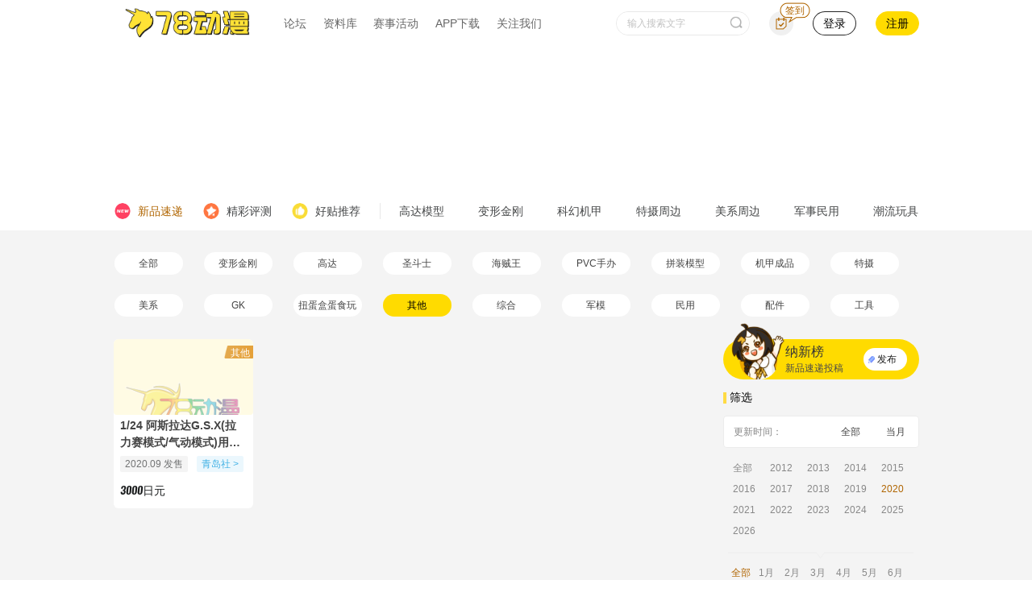

--- FILE ---
content_type: text/html; charset=UTF-8
request_url: https://www.78dm.net/news/0/8/2130/2020/0/0/0/1.html
body_size: 18915
content:
    <!DOCTYPE html>
    <html lang="zh-CN">
    <head>
        <meta charset="utf-8">
        <meta http-equiv="X-UA-Compatible" content="IE=edge">
        <!-- <meta name="viewport" content="width=device-width,initial-scale=1,maximum-scale=1.0,minimum-scale=1.0,user-scalable=no"> -->
        <meta content="yes" name="apple-mobile-web-app-capable">
        <meta name="keywords" content="变形金刚玩具,高达模型,PG,MG,HGUC,SD,高达模型制作,模玩论坛,动漫周边,玩具店,海贼王周边,圣衣神话" />
        <meta name="description" content="变形金刚玩具,高达模型,PG,MG,HGUC,SD,高达模型制作,模玩论坛,动漫周边,玩具店,海贼王周边,圣衣神话" />
        <meta name="renderer" content="webkit">

        <title>新品速递_ACG档案</title>
        <link rel="Shortcut Icon" href="/favicon.ico" type="image/x-icon">
        <link href="/assets/e40a0f68/css/ma5slider.min.css" rel="stylesheet">        <link href="/assets/e40a0f68/css/main-new.css" rel="stylesheet">        <link href="/assets/e40a0f68/css/databank.css" rel="stylesheet">
        <!--[if IE 9]>
<link href="/assets/e40a0f68/css/main-ie.css" rel="stylesheet">
<![endif]-->        <!--[if IE 9]>
<link href="/assets/e40a0f68/css/main-new-ie.css" rel="stylesheet">
<![endif]-->        <!--[if lt IE 9]>
<link href="/assets/e40a0f68/css/main-ie-8.css" rel="stylesheet">
<![endif]-->        <!--[if IE 9]>
<link href="/assets/e40a0f68/css/header-ie.css" rel="stylesheet">
<![endif]-->
        <!-- Html::jsFile($assets_url."/js/jquery/jquery.min.js") -->
        <script src="//img78dm.52toys.com/jquery.min.js" ></script>
        <script src="/assets/e40a0f68/js/jquery/jquery-ui.min.js"></script>        <script src="/assets/e40a0f68/js/jquery/jquery.ui.touch-punch.min.js"></script>        <script src="/assets/e40a0f68/js/ma5slider.min.js"></script>        <script src="/assets/e40a0f68/js/handler-ie.js"></script>
        <meta name="csrf-param" content="_csrf">
<meta name="csrf-token" content="NyQ35nHkdOUhKoxNJPEf64qgFy-R8TRxQFR6_vxEgJgFYwKhHrsukFdJ1HlC3Cy84ZNvSPrDcjoNAyKZiy3NqA==">
    </head>
    <body style="background-color: #f4f4f4;">

    <!--[if lt IE 9]>
    <div style="display:block;width:800px;margin:100px auto;text-align:center;position:absolute;top:0;bottom:0;left:0;right:0;">
        <img style="width:350px;" src="/assets/e40a0f68/images/no_support_img.png">
        <p class="is-block">IE浏览器版本太低，请及时更新，或者更换其他浏览器，推荐使用chrome、火狐、safari等</p>
    </div>
    <![endif]-->

    <!-- header start -->
    <!-- 头部导航 start -->
<style>
    .popup .legal-box {
        width: 60%;
    }
    .popup .legal-box .is-block{
        margin: 5px;
    }
    .popup .legal-box .popup-content{
        justify-content: flex-end;
    }
    .popup .legal-box .button{
        margin-left: 10px;
    }
</style>
<!-- pc端头部 start -->
<div style="background-color: #fff;">
    <nav class="navbar navbar-header-new" role="navigation" aria-label="main dropdown navigation">
        <a class="logo" href="//www.78dm.net"><img src="/assets/e40a0f68/images/logo.png"></a>
        <div id="navbarHeader" class="navbar-menu">
            <div class="navbar-start">
                
                <div class="navbar-item top-item">
                    <a class="navbar-link is-arrowless" href="//bbs.78dm.net" target="_blank">
                        论坛
                    </a>
                </div>
                <div class="navbar-item has-dropdown is-hoverable databank-hoverable top-item">
                    <a class="navbar-link is-arrowless" href="//acg.78dm.net" target="_blank">
                        资料库
                    </a>
                    <div class="navbar-dropdown dropdown-wrap navbar-dropdown-left is-paddingless drop-databank">
                        <!-- 资料库弹窗 start -->
                        <div class="triangle triangle-left"></div>
<div>
    <div class="drop-databank-content is-flex">
        <div class="drop-databank-left columns is-multiline is-mobile is-marginless is-half">
                                <div class="column is-12">
                        <article class="media databank-item drop-databank-item">
                            <figure class="media-left">
                                <p class="image is-38x38">
                                    <a href="//acg.78dm.net/zq/1.html" target="_blank">
                                        <img src="/assets/e40a0f68/images/menu_gd.png">
                                    </a>
                                </p>
                            </figure>
                            <div class="media-content">
                                <div class="content databank-item-title">
                                    <p>
                                        <a href="//acg.78dm.net/zq/1.html" target="_blank">
                                            <strong>高达</strong>
                                        </a>
                                        <br>
                                        <small class="tags">
                                                                                            <a class="" href="//acg.78dm.net/ct/2373.html" target="_blank">
                                                    PG                                                </a>
                                                <span class="line is-block"></span>                                                                                            <a class="" href="//acg.78dm.net/ct/2328.html" target="_blank">
                                                    MG                                                </a>
                                                <span class="line is-block"></span>                                                                                            <a class="" href="//acg.78dm.net/ct/74039.html" target="_blank">
                                                    RE/100                                                </a>
                                                <span class="line is-block"></span>                                                                                            <a class="" href="//acg.78dm.net/ct/341672.html" target="_blank">
                                                    RG                                                </a>
                                                <span class="line is-block"></span>                                                                                            <a class="" href="//acg.78dm.net/ct/2377.html" target="_blank">
                                                    HGUC                                                </a>
                                                <span class="line is-block"></span>                                                                                            <a class="" href="//acg.78dm.net/ct/85410.html" target="_blank">
                                                    HGGTO                                                </a>
                                                <span class="line is-block"></span>                                                                                            <a class="" href="//acg.78dm.net/ct/59836.html" target="_blank">
                                                    HGBF/BD                                                </a>
                                                <span class="line is-block"></span>                                                                                            <a class="" href="//acg.78dm.net/ct/123443.html" target="_blank">
                                                    SDCS                                                </a>
                                                <span class="line is-block"></span>                                                                                            <a class="" href="//acg.78dm.net/ct/2376.html" target="_blank">
                                                    MB                                                </a>
                                                <span class="line is-block"></span>                                                                                            <a class="" href="//acg.78dm.net/ct/77613.html" target="_blank">
                                                    MR魂                                                </a>
                                                <span class="line is-block"></span>                                                                                            <a class="" href="//acg.78dm.net/ct/2341.html" target="_blank">
                                                    FIX                                                </a>
                                                <span class="line is-block"></span>                                                                                            <a class="" href="//acg.78dm.net/ct/2272.html" target="_blank">
                                                    R魂                                                </a>
                                                <span class="line is-block"></span>                                                                                            <a class="" href="//acg.78dm.net/ct/131949.html" target="_blank">
                                                    GU                                                </a>
                                                <span class="line is-block"></span>                                                                                            <a class="" href="//acg.78dm.net/ct/2323.html" target="_blank">
                                                    FW食玩                                                </a>
                                                <span class="line is-block"></span>                                                                                            <a class="" href="//acg.78dm.net/ct/119366.html" target="_blank">
                                                    G-FRAME                                                </a>
                                                <span class="line is-block"></span>                                                                                            <a class="" href="//acg.78dm.net/ct/106275.html" target="_blank">
                                                    MSE                                                </a>
                                                                                                                                    </small>
                                    </p>
                                </div>
                            </div>
                            <div class="media-right right-top">
                                <a class="button right-btn" href="//acg.78dm.net/zq/1.html" target="_blank">更多></a>
                            </div>
                        </article>
                    </div>
                                    <div class="column is-12">
                        <article class="media databank-item drop-databank-item">
                            <figure class="media-left">
                                <p class="image is-38x38">
                                    <a href="//acg.78dm.net/zq/4.html" target="_blank">
                                        <img src="/assets/e40a0f68/images/menu_khjj.png">
                                    </a>
                                </p>
                            </figure>
                            <div class="media-content">
                                <div class="content databank-item-title">
                                    <p>
                                        <a href="//acg.78dm.net/zq/4.html" target="_blank">
                                            <strong>科幻机甲</strong>
                                        </a>
                                        <br>
                                        <small class="tags">
                                                                                            <a class="" href="//acg.78dm.net/ct/133152.html" target="_blank">
                                                    30MM                                                </a>
                                                <span class="line is-block"></span>                                                                                            <a class="" href="//acg.78dm.net/ct/24022.html" target="_blank">
                                                    万代机甲                                                </a>
                                                <span class="line is-block"></span>                                                                                            <a class="" href="//acg.78dm.net/ct/29322.html" target="_blank">
                                                    万代人形                                                </a>
                                                <span class="line is-block"></span>                                                                                            <a class="" href="//acg.78dm.net/ct/2272.html" target="_blank">
                                                    R魂                                                </a>
                                                <span class="line is-block"></span>                                                                                            <a class="" href="//acg.78dm.net/ct/2246.html" target="_blank">
                                                    超合金魂                                                </a>
                                                <span class="line is-block"></span>                                                                                            <a class="" href="//acg.78dm.net/ct/106034.html" target="_blank">
                                                    BEASTBOX                                                </a>
                                                <span class="line is-block"></span>                                                                                            <a class="" href="//acg.78dm.net/ct/124291.html" target="_blank">
                                                    MEGABOX                                                </a>
                                                <span class="line is-block"></span>                                                                                            <a class="" href="//acg.78dm.net/ct/2197.html" target="_blank">
                                                    骨装机兵 FA                                                </a>
                                                <span class="line is-block"></span>                                                                                            <a class="" href="//acg.78dm.net/ct/111324.html" target="_blank">
                                                    FAG                                                </a>
                                                <span class="line is-block"></span>                                                                                            <a class="" href="//acg.78dm.net/ct/118535.html" target="_blank">
                                                    女神装置                                                </a>
                                                <span class="line is-block"></span>                                                                                            <a class="" href="//acg.78dm.net/ct/121584.html" target="_blank">
                                                    MODEROID                                                </a>
                                                <span class="line is-block"></span>                                                                                            <a class="" href="//acg.78dm.net/ct/27646.html" target="_blank">
                                                    千值练                                                </a>
                                                <span class="line is-block"></span>                                                                                            <a class="" href="//acg.78dm.net/ct/2531.html" target="_blank">
                                                    海洋堂                                                </a>
                                                <span class="line is-block"></span>                                                                                            <a class="" href="//acg.78dm.net/ct/89013.html" target="_blank">
                                                    threezero                                                </a>
                                                                                                                                    </small>
                                    </p>
                                </div>
                            </div>
                            <div class="media-right right-top">
                                <a class="button right-btn" href="//acg.78dm.net/zq/4.html" target="_blank">更多></a>
                            </div>
                        </article>
                    </div>
                                    <div class="column is-12">
                        <article class="media databank-item drop-databank-item">
                            <figure class="media-left">
                                <p class="image is-38x38">
                                    <a href="//acg.78dm.net/zq/6.html" target="_blank">
                                        <img src="/assets/e40a0f68/images/menu_mx.png">
                                    </a>
                                </p>
                            </figure>
                            <div class="media-content">
                                <div class="content databank-item-title">
                                    <p>
                                        <a href="//acg.78dm.net/zq/6.html" target="_blank">
                                            <strong>美系周边</strong>
                                        </a>
                                        <br>
                                        <small class="tags">
                                                                                            <a class="" href="//acg.78dm.net/ct/2143.html" target="_blank">
                                                    Hot Toys                                                </a>
                                                <span class="line is-block"></span>                                                                                            <a class="" href="//acg.78dm.net/ct/2138.html" target="_blank">
                                                    麦克法兰                                                </a>
                                                <span class="line is-block"></span>                                                                                            <a class="" href="//acg.78dm.net/ct/30870.html" target="_blank">
                                                    Sideshow                                                </a>
                                                <span class="line is-block"></span>                                                                                            <a class="" href="//acg.78dm.net/ct/2124.html" target="_blank">
                                                    NECA                                                </a>
                                                <span class="line is-block"></span>                                                                                            <a class="" href="//acg.78dm.net/ct/89015.html" target="_blank">
                                                    threezero美系                                                </a>
                                                <span class="line is-block"></span>                                                                                            <a class="" href="//acg.78dm.net/ct/59950.html" target="_blank">
                                                    MEDICOM奇迹可动                                                </a>
                                                <span class="line is-block"></span>                                                                                            <a class="" href="//acg.78dm.net/ct/124266.html" target="_blank">
                                                    Mezco                                                </a>
                                                                                                                                    </small>
                                    </p>
                                </div>
                            </div>
                            <div class="media-right right-top">
                                <a class="button right-btn" href="//acg.78dm.net/zq/6.html" target="_blank">更多></a>
                            </div>
                        </article>
                    </div>
                                    <div class="column is-12">
                        <article class="media databank-item drop-databank-item">
                            <figure class="media-left">
                                <p class="image is-38x38">
                                    <a href="//acg.78dm.net/zq/7.html" target="_blank">
                                        <img src="/assets/e40a0f68/images/menu_jmmy.png">
                                    </a>
                                </p>
                            </figure>
                            <div class="media-content">
                                <div class="content databank-item-title">
                                    <p>
                                        <a href="//acg.78dm.net/zq/7.html" target="_blank">
                                            <strong>军模民用</strong>
                                        </a>
                                        <br>
                                        <small class="tags">
                                                                                            <a class="" href="//acg.78dm.net/ct/40271.html" target="_blank">
                                                    田宫                                                </a>
                                                <span class="line is-block"></span>                                                                                            <a class="" href="//acg.78dm.net/ct/63896.html" target="_blank">
                                                    小号手                                                </a>
                                                <span class="line is-block"></span>                                                                                            <a class="" href="//acg.78dm.net/ct/22835.html" target="_blank">
                                                    威龙                                                </a>
                                                <span class="line is-block"></span>                                                                                            <a class="" href="//acg.78dm.net/ct/72573.html" target="_blank">
                                                    MENG                                                </a>
                                                <span class="line is-block"></span>                                                                                            <a class="" href="//acg.78dm.net/ct/63808.html" target="_blank">
                                                    爱德美                                                </a>
                                                <span class="line is-block"></span>                                                                                            <a class="" href="//acg.78dm.net/ct/30872.html" target="_blank">
                                                    长谷川                                                </a>
                                                <span class="line is-block"></span>                                                                                            <a class="" href="//acg.78dm.net/ct/2130.html" target="_blank">
                                                    青岛社                                                </a>
                                                <span class="line is-block"></span>                                                                                            <a class="" href="//acg.78dm.net/ct/63804.html" target="_blank">
                                                    威骏                                                </a>
                                                <span class="line is-block"></span>                                                                                            <a class="" href="//acg.78dm.net/ct/63820.html" target="_blank">
                                                    红星                                                </a>
                                                                                                                                    </small>
                                    </p>
                                </div>
                            </div>
                            <div class="media-right right-top">
                                <a class="button right-btn" href="//acg.78dm.net/zq/7.html" target="_blank">更多></a>
                            </div>
                        </article>
                    </div>
                        </div>
        <div class="drop-databank-right columns is-multiline is-mobile is-marginless is-half">
                                <div class="column is-12">
                        <article class="media databank-item drop-databank-item">
                            <figure class="media-left">
                                <p class="image is-38x38">
                                    <a href="//acg.78dm.net/zq/2.html" target="_blank">
                                        <img src="/assets/e40a0f68/images/menu_bxjg.png">
                                    </a>
                                </p>
                            </figure>
                            <div class="media-content">
                                <div class="content databank-item-title">
                                    <p>
                                        <a href="//acg.78dm.net/zq/2.html" target="_blank">
                                            <strong>变形金刚</strong>
                                        </a>
                                        <br>
                                        <small class="tags">
                                                                                            <a class="" href="//acg.78dm.net/ct/123718.html" target="_blank">
                                                    SS系列                                                </a>
                                                <span class="line is-block"></span>                                                                                            <a class="" href="//acg.78dm.net/ct/127976.html" target="_blank">
                                                    大黄蜂美版                                                </a>
                                                <span class="line is-block"></span>                                                                                            <a class="" href="//acg.78dm.net/ct/107330.html" target="_blank">
                                                    变5美版                                                </a>
                                                <span class="line is-block"></span>                                                                                            <a class="" href="//acg.78dm.net/ct/2478.html" target="_blank">
                                                    日经                                                </a>
                                                <span class="line is-block"></span>                                                                                            <a class="" href="//acg.78dm.net/ct/2407.html" target="_blank">
                                                    MP日版                                                </a>
                                                <span class="line is-block"></span>                                                                                            <a class="" href="//acg.78dm.net/ct/2423.html" target="_blank">
                                                    G系列                                                </a>
                                                <span class="line is-block"></span>                                                                                            <a class="" href="//acg.78dm.net/ct/346099.html" target="_blank">
                                                    王国                                                </a>
                                                <span class="line is-block"></span>                                                                                            <a class="" href="//acg.78dm.net/ct/335693.html" target="_blank">
                                                    地出                                                </a>
                                                <span class="line is-block"></span>                                                                                            <a class="" href="//acg.78dm.net/ct/2452.html" target="_blank">
                                                    TFP美版                                                </a>
                                                <span class="line is-block"></span>                                                                                            <a class="" href="//acg.78dm.net/ct/2420.html" target="_blank">
                                                    G1                                                </a>
                                                <span class="line is-block"></span>                                                                                            <a class="" href="//acg.78dm.net/ct/131531.html" target="_blank">
                                                    铁机巧                                                </a>
                                                <span class="line is-block"></span>                                                                                            <a class="" href="//acg.78dm.net/ct/337332.html" target="_blank">
                                                    DLX                                                </a>
                                                                                                                                    </small>
                                    </p>
                                </div>
                            </div>
                            <div class="media-right right-top">
                                <a class="button right-btn" href="//acg.78dm.net/zq/2.html" target="_blank">更多></a>
                            </div>
                        </article>
                    </div>
                                    <div class="column is-12">
                        <article class="media databank-item drop-databank-item">
                            <figure class="media-left">
                                <p class="image is-38x38">
                                    <a href="//acg.78dm.net/zq/5.html" target="_blank">
                                        <img src="/assets/e40a0f68/images/menu_tszb.png">
                                    </a>
                                </p>
                            </figure>
                            <div class="media-content">
                                <div class="content databank-item-title">
                                    <p>
                                        <a href="//acg.78dm.net/zq/5.html" target="_blank">
                                            <strong>特摄周边</strong>
                                        </a>
                                        <br>
                                        <small class="tags">
                                                                                            <a class="" href="//acg.78dm.net/ct/2607.html" target="_blank">
                                                    S.H.Figuarts                                                </a>
                                                <span class="line is-block"></span>                                                                                            <a class="" href="//acg.78dm.net/ct/31694.html" target="_blank">
                                                    DX假面骑士                                                </a>
                                                <span class="line is-block"></span>                                                                                            <a class="" href="//acg.78dm.net/ct/2604.html" target="_blank">
                                                    S.I.C                                                </a>
                                                <span class="line is-block"></span>                                                                                            <a class="" href="//acg.78dm.net/ct/2598.html" target="_blank">
                                                    RAH                                                </a>
                                                <span class="line is-block"></span>                                                                                            <a class="" href="//acg.78dm.net/ct/34463.html" target="_blank">
                                                    X-PLUS                                                </a>
                                                <span class="line is-block"></span>                                                                                            <a class="" href="//acg.78dm.net/ct/34394.html" target="_blank">
                                                    S.H.M                                                </a>
                                                <span class="line is-block"></span>                                                                                            <a class="" href="//acg.78dm.net/ct/101652.html" target="_blank">
                                                    假面骑士大集结                                                </a>
                                                <span class="line is-block"></span>                                                                                            <a class="" href="//acg.78dm.net/ct/94370.html" target="_blank">
                                                    掌动SHODO                                                </a>
                                                                                                                                    </small>
                                    </p>
                                </div>
                            </div>
                            <div class="media-right right-top">
                                <a class="button right-btn" href="//acg.78dm.net/zq/5.html" target="_blank">更多></a>
                            </div>
                        </article>
                    </div>
                                    <div class="column is-12">
                        <article class="media databank-item drop-databank-item">
                            <figure class="media-left">
                                <p class="image is-38x38">
                                    <a href="//acg.78dm.net/zq/8.html" target="_blank">
                                        <img src="/assets/e40a0f68/images/menu_cw.png">
                                    </a>
                                </p>
                            </figure>
                            <div class="media-content">
                                <div class="content databank-item-title">
                                    <p>
                                        <a href="//acg.78dm.net/zq/8.html" target="_blank">
                                            <strong>潮流玩具</strong>
                                        </a>
                                        <br>
                                        <small class="tags">
                                                                                            <a class="" href="//acg.78dm.net/ct/64502.html" target="_blank">
                                                    52TOYS                                                </a>
                                                <span class="line is-block"></span>                                                                                            <a class="" href="//acg.78dm.net/ct/133726.html" target="_blank">
                                                    POP MART                                                </a>
                                                <span class="line is-block"></span>                                                                                            <a class="" href="//acg.78dm.net/ct/328966.html" target="_blank">
                                                    末匠                                                </a>
                                                <span class="line is-block"></span>                                                                                            <a class="" href="//acg.78dm.net/ct/332895.html" target="_blank">
                                                    19八3                                                </a>
                                                <span class="line is-block"></span>                                                                                            <a class="" href="//acg.78dm.net/ct/119935.html" target="_blank">
                                                    奇谭俱乐部                                                </a>
                                                <span class="line is-block"></span>                                                                                            <a class="" href="//acg.78dm.net/ct/329075.html" target="_blank">
                                                    撕裂熊                                                </a>
                                                <span class="line is-block"></span>                                                                                            <a class="" href="//acg.78dm.net/ct/133754.html" target="_blank">
                                                    tokidoki                                                </a>
                                                <span class="line is-block"></span>                                                                                            <a class="" href="//acg.78dm.net/ct/133980.html" target="_blank">
                                                    豆芽水产                                                </a>
                                                                                                                                    </small>
                                    </p>
                                </div>
                            </div>
                            <div class="media-right right-top">
                                <a class="button right-btn" href="//acg.78dm.net/zq/8.html" target="_blank">更多></a>
                            </div>
                        </article>
                    </div>
                        </div>
    </div>
</div>                        <!-- 资料库弹窗 end -->
                    </div>
                </div>
                <div class="navbar-item top-item">
                    <a class="navbar-link is-arrowless" href="//www.78dm.net/act_list" target="_blank">
                        赛事活动
                    </a>
                </div>
                <div class="navbar-item has-dropdown is-hoverable top-item">
                    <a class="navbar-link is-arrowless" href="//www.78dm.net/app.html" target="_blank">
                        APP下载
                    </a>
                    <div class="navbar-dropdown dropdown-wrap navbar-dropdown-left drop-download">
                        <div class="triangle triangle-left"></div>
                        <div class="drop-download-title is-flex">
                            <div class="flex-left is-flex">
                                <img class="icon is-small" src="/assets/e40a0f68/images/scan_code_icon.png">
                                <span>扫码下载</span>
                            </div>
                        </div>
                        <img class="drop-download-image" src="/assets/e40a0f68/images/download_QR.png">
                    </div>
                </div>
                <div class="navbar-item has-dropdown is-hoverable top-item">
                    <a class="navbar-link is-arrowless" href="javascript:void(0);">关注我们</a>
                    <div class="navbar-dropdown dropdown-wrap navbar-dropdown-left drop-attention">
                        <div class="triangle"></div>
                        <div class="columns is-mobile is-marginless">
                            <div class="column is-narrow attention-item attention-links">
                                <div class="columns is-mobile is-multiline is-marginless">
                                    <div class="column is-12 is-flex attention-link">
                                        <img class="icon" src="/assets/e40a0f68/images/bilibili_icon.png">
                                        <a class="navbar-item is-paddingless border-bottomless" href="https://space.bilibili.com/18729667" target="_blank">B站视频号</a>
                                    </div>
                                    <div class="column is-12 is-flex attention-link">
                                        <img class="icon" src="/assets/e40a0f68/images/acfun_icon.png">
                                        <a class="navbar-item is-paddingless border-bottomless" href="https://www.acfun.cn/u/31980572" target="_blank">A站视频号</a>
                                    </div>
                                    <div class="column is-12 is-flex attention-link">
                                        <img class="icon" src="/assets/e40a0f68/images/blog_icon.png">
                                        <a class="navbar-item is-paddingless border-bottomless" href="https://weibo.com/p/1006066380806330" target="_blank">微博</a>
                                    </div>
                                    <div class="column is-12 is-flex attention-link">
                                        <img class="icon" src="/assets/e40a0f68/images/xigua_icon.png">
                                        <a class="navbar-item is-paddingless border-bottomless" href="https://www.toutiao.com/c/user/2594475925312862/#mid=1664572322888712" target="_blank">西瓜视频号</a>
                                    </div>
                                    <div class="column is-12 is-flex attention-link">
                                        <img class="icon" src="/assets/e40a0f68/images/renzheng_icon.png" style="padding: 3px;">
                                        <a class="navbar-item is-paddingless border-bottomless" href="//www.78dm.net/jh/shop" target="_blank">78认证</a>
                                    </div>
                                </div>
                            </div>
                            <div class="column attention-item">
                                <a class="navbar-item is-marginless is-paddingless is-flex attention-code">
                                    <p class="drop-title">
                                        <span class="underline">78动漫</span>公众号
                                    </p>
                                    <img class="code-QR" title="78动漫APP下载二维码" src="/assets/e40a0f68/images/wechat_QR.jpg">
                                </a>
                            </div>
                            <div class="column attention-item">
                                <a class="navbar-item is-marginless is-paddingless is-flex attention-code">
                                    <p class="drop-title">
                                        <span class="underline">78动漫</span>APP
                                    </p>
                                    <img class="code-QR" title="78动漫APP下载二维码" src="/assets/e40a0f68/images/download_QR.png">
                                </a>
                            </div>
                        </div>
                    </div>
                </div>
                <!-- <div class="navbar-item has-dropdown is-hoverable top-item navbar-market">
                    <a class="navbar-link is-arrowless" href="javascript:void(0);" onclick="goToMarket(1);">
                        <i class="icon icon-market"></i>
                        欧气赏
                        <i class="icon icon-right"></i>
                    </a>
                    <div class="navbar-dropdown dropdown-wrap navbar-dropdown-left drop-download drop-market">
                        <div class="triangle triangle-left"></div>
                        <p>欧气赏，抽新品高达(๑•̀ㅂ•́)و✧！</p>
                    </div>
                </div> -->
            </div>
            <div class="navbar-end">
                                    <div class="navbar-item">
                        <form class="field is-grouped" action="//www.78dm.net/search" method="get" target="_blank">
                            <p class="control has-icons-right nav-search">
                                <input class="input is-rounded" placeholder="输入搜索文字" name="keyword" maxlength="40" onchange="goSearch(this)">
                                <button class="button icon is-right" type="submit">
                                    <span class="is-small is-marginless is-flex">
                                        <i class="search-icon is-block"></i>
                                    </span>
                                </button>
                            </p>
                            <a class="nav-search-mobile" href="//www.78dm.net/search"><i class="icon search-icon"></i></a>
                        </form>
                    </div>
                                
                <div class="not-logged-in" >
                    <!-- 签到按钮 start -->
                    <div class="navbar-item sign-item" onmouseenter="showSignPop();" onmouseleave="closeSignPop();">
                        <a class="sign-btn" href="//www.78dm.net/member/login" target="_blank"><i class="tips-icon is-block">签到</i></a>
                    </div>
                    <!-- 签到按钮 end -->
                    <a class="button navbar-item user-item login-btn" href="//www.78dm.net/member/login" target="_blank">
                        登录
                    </a>
                    <a class="button navbar-item user-item register-btn" href="//www.78dm.net/member/register" target="_blank">
                        注册
                    </a>
                </div>

                <div class="has-login mobile-hidden navbar-item is-paddingless"></div>
                <div class="mobile-type">
                    <a id="downloadBtn" class="navbar-link is-arrowless" href="//www.78dm.net/app.html" target="_blank">下载APP</a>
                </div>
            </div>

        </div>
        <!-- 签到弹窗 start -->
        <div class="drop-sign">
            <div class="inner">
                <div id="signIn" class="sign-btn" onclick="signIn(this);">
                    <span id="addScore" class="tips">+1积分</span>
                    <i class="icon sign-btn-icon"></i>
                    <span class="text">签到</span>
                </div>
                <div id="signDays" class="days-content is-flex">
                                            <div class="day-item">
                            <div class="btn is-flex">01</div>
                            <span class="score">+1</span>                        </div>
                                            <div class="day-item">
                            <div class="btn is-flex">02</div>
                            <span class="score">+1</span>                        </div>
                                            <div class="day-item">
                            <div class="btn is-flex">03</div>
                            <span class="score">+1</span>                        </div>
                                            <div class="day-item">
                            <div class="btn is-flex">04</div>
                            <span class="score">+1</span>                        </div>
                                            <div class="day-item">
                            <div class="btn is-flex">05</div>
                            <span class="score">+1</span>                        </div>
                                            <div class="day-item">
                            <div class="btn is-flex">06</div>
                            <span class="score">+1</span>                        </div>
                                            <div class="day-item">
                            <div class="btn is-flex">07</div>
                            <span class="score red">+5</span>                        </div>
                                            <div class="day-item">
                            <div class="btn is-flex">08</div>
                            <span class="score">+1</span>                        </div>
                                            <div class="day-item">
                            <div class="btn is-flex">09</div>
                            <span class="score">+1</span>                        </div>
                                            <div class="day-item">
                            <div class="btn is-flex">10</div>
                            <span class="score">+1</span>                        </div>
                                            <div class="day-item">
                            <div class="btn is-flex">11</div>
                            <span class="score">+1</span>                        </div>
                                            <div class="day-item">
                            <div class="btn is-flex">12</div>
                            <span class="score">+1</span>                        </div>
                                            <div class="day-item">
                            <div class="btn is-flex">13</div>
                            <span class="score">+1</span>                        </div>
                                            <div class="day-item">
                            <div class="btn is-flex">14</div>
                            <span class="score">+1</span>                        </div>
                                            <div class="day-item">
                            <div class="btn is-flex">15</div>
                            <span class="score red">+6</span>                        </div>
                                            <div class="day-item">
                            <div class="btn is-flex">16</div>
                            <span class="score">+1</span>                        </div>
                                            <div class="day-item">
                            <div class="btn is-flex">17</div>
                            <span class="score">+1</span>                        </div>
                                            <div class="day-item">
                            <div class="btn is-flex">18</div>
                            <span class="score">+1</span>                        </div>
                                            <div class="day-item">
                            <div class="btn is-flex">19</div>
                            <span class="score">+1</span>                        </div>
                                            <div class="day-item">
                            <div class="btn is-flex">20</div>
                            <span class="score">+1</span>                        </div>
                                            <div class="day-item">
                            <div class="btn is-flex">21</div>
                            <span class="score">+1</span>                        </div>
                                            <div class="day-item">
                            <div class="btn is-flex">22</div>
                            <span class="score">+1</span>                        </div>
                                            <div class="day-item">
                            <div class="btn is-flex">23</div>
                            <span class="score red">+7</span>                        </div>
                                            <div class="day-item">
                            <div class="btn is-flex">24</div>
                            <span class="score">+1</span>                        </div>
                                            <div class="day-item">
                            <div class="btn is-flex">25</div>
                            <span class="score">+1</span>                        </div>
                                            <div class="day-item">
                            <div class="btn is-flex">26</div>
                            <span class="score">+1</span>                        </div>
                                            <div class="day-item">
                            <div class="btn is-flex">27</div>
                            <span class="score">+1</span>                        </div>
                                            <div class="day-item">
                            <div class="btn is-flex">28</div>
                            <span class="score">+1</span>                        </div>
                                            <div class="day-item">
                            <div class="btn is-flex">29</div>
                            <span class="score">+1</span>                        </div>
                                            <div class="day-item">
                            <div class="btn is-flex">30</div>
                            <span class="score red">+8</span>                        </div>
                                    </div>
                <div class="explain">
                    <p>1、用户每日签到可领1积分</p>
                    <p>2、每30天为一个连续签到周期，连续签到第7天可获得5积分，连续签到第15天可获得6积分，连续签到第23天可获得7积分，连续签到第30天可获得8积分</p>
                    <p>3、一旦断签，将重新开始计算连续签到周期</p>
                </div>
                <div class="bottom-content">
                    <a class="button exchange-btn" href="//www.78dm.net/member/login" target="_blank">积分兑换</a>
                    <p id="myCredits" class="credits">我的积分：<span class="credits-num">0</span></p>
                </div>
            </div>
        </div>
        <!-- 签到弹窗 end -->
    </nav>
</div>
<!-- pc端头部 end -->

<!-- 商城登录弹窗 start -->
<div class="popup market-login-popup">
    <div class="inner">
        <a class="delete close-btn" href="javascript:void(0);" onclick="$('.market-login-popup').hide();"></a>
        <a class="popup-left fl" style="background-image: url(/assets/e40a0f68/images/market_login_popup_default_image.png);" href="//www.78dm.net/member/login" target="_blank"></a>
        <div class="popup-right fr">
            <p class="is-marginless">请在<a href="//www.78dm.net/member/login" target="_blank">登录/注册</a>后，体验商城服务</p>
            <a class="button login-btn" href="//www.78dm.net/member/login" target="_blank">78账号登录</a>
            <p class="is-marginless">或用微信扫码，体验小程序版</p>
            <img class="danqu-QR" src="/assets/e40a0f68/images/danqu_QR.png">
        </div>
    </div>
</div>
<!-- 商城登录弹窗 end -->

<!-- 登录提示弹窗 start -->
<div class="popup login-tips-pop">
    <div class="popup-box">
        <div class="popup-title is-flex">
            <h4 id="logTipTitle">你还未登录，请登录后再操作。</h4>
        </div>
        <div id="logTipContent" class="popup-content pop-btns is-flex">
            <button class="button cancel-btn" onclick="closeValiPopup();">取消</button>
            <a class="button confirm-btn" href="//www.78dm.net/member/login" target="_blank">确认</a>
        </div>
    </div>
</div>
<!-- 登录提示弹窗 end -->

<!-- 实名认证提示弹窗 start -->
<div class="popup legal-tips-pop">
    <div class="popup-box legal-box">
        <div class="popup-title is-flex">
            <h1 id="logTipTitle">认证提醒</h1>
        </div>
        <div class="is-flex">
            <p class="is-block">检测到您的账号尚未完成实名认证，根据国家规定和平台政策，您需要先完成认证才能使用网站。</p>
        </div>
        <div id="legalTipContent" class="popup-content pop-btns is-flex">
            <button class="button cancel-btn" onclick="closeValiPopup();">暂不认证（功能受限）</button>
            <a class="button popup-title" href="//bbs.78dm.net/space/id_card" target="_blank">立即认证（推荐）</a>
        </div>
    </div>
</div>
<!-- 实名认证提示弹窗 end -->

<script>
    var $assets_url = '/assets/e40a0f68';

    // 获取用户数据
    $.ajax({
        url: "/api/userinfo",
        xhrFields: {
            withCredentials: true
        },
        dataType:'json',

        success: function success(res) {
            if (res.data.uid) {
                sessionStorage.setItem("groupId", res.data.groupid);
                sessionStorage.setItem("dWlk", res.data.uid);
                sessionStorage.setItem("bmlja25hbWU=", res.data.username);
                sessionStorage.setItem("avatar", res.data.avatar);
                $(".has-login").css("display", "flex");
                $(".not-logged-in").hide(); // 添加登录信息

                // 头像占位图替换
                var avatarSrc = '/assets/e40a0f68/images/default_avatar.png';
                var preImg = new Image();
                preImg.onload = function() {
                    $(".header-avatar").attr("src", res.data.avatar);
                }
                preImg.src = res.data.avatar;

                // 审核入口
                var examineBtn = '<div class="navbar-item top-item"><a id="examineBtn" class="navbar-link is-arrowless navbar-examine" href="//bbs.78dm.net/management/thread-list.html" target="_blank"></a></div>';

                // 登录后dom
                $(".has-login").html(
                    '<div class="navbar-item has-dropdown is-hoverable user-info top-item" data-uid="' + res.data["uid"] + '">'
                        + '<a class="navbar-link is-arrowless" title="' + res.data["username"] + '" href="//bbs.78dm.net/space/index.html" target="_blank">'
                            + '<img class="user-icon header-avatar" src="/assets/e40a0f68/images/default_avatar.png">'
                        + '</a>'
                        + '<div class="navbar-dropdown dropdown-wrap dropdown-user">'
                            + '<a class="user-content" href="//bbs.78dm.net/space/index.html" target="_blank">'
                                + '<div class="avatar">'
                                    + '<img class="image header-avatar" src="/assets/e40a0f68/images/default_avatar.png" data-uid="' + res.data["uid"] + '" onerror="$(this).attr(\'src\',\'/assets/e40a0f68/images/default_avatar.png\');">'
                                + '</div>'
                                + '<div class="nickname">' + res.data["username"] + '</div>'
                                + '<span class="level"><i class="is-left">LV' + res.data.lv.lv + '</i><i class="is-right">' + res.data.lv.title + '</i></span>'
                            + '</a>'
                            + '<a class="credits" href="//bbs.78dm.net/space/credits.html" target="_blank">'
                                + '<i class="icon"></i>'
                                + '<span>我的积分：<b class="credits-num">' + res.data.extcredits.extcredits5 + '</b></span>'
                            + '</a>'
                            + '<div class="number-preview is-flex">'
                                + '<a class="number-item" href="//bbs.78dm.net/space/index.html" target="_blank">'
                                    + '<span class="num">' + res.data.threadCount + '</span>'
                                    + '<span class="text">主题</span>'
                                + '</a>'
                                + '<a class="number-item" href="//bbs.78dm.net/space/follow.html" target="_blank">'
                                    + '<span class="num">' + res.data.followCount + '</span>'
                                    + '<span class="text">关注</span>'
                                + '</a>'
                                + '<a class="number-item" href="//bbs.78dm.net/space/fans.html" target="_blank">'
                                    + '<span class="num">' + res.data.fansCount + '</span>'
                                    + '<span class="text">粉丝</span>'
                                + '</a>'
                                + '<a class="number-item" href="//bbs.78dm.net/space/medal.html" target="_blank">'
                                    + '<span class="num">' + res.data.medalCount + '</span>'
                                    + '<span class="text">勋章</span>'
                                + '</a>'
                            + '</div>'
                            + '<div class="user-nav-content">'
                                + '<div class="part-item">'
                                    + '<a class="navbar-item" href="//acg.78dm.net/user/center/wish" target="_blank">'
                                        + '<i class="icon want-icon"></i>'
                                        + '<b class="text">想入</b>'
                                    + '</a>'
                                    + '<a class="navbar-item" href="//acg.78dm.net/user/center/have" target="_blank">'
                                        + '<i class="icon have-icon"></i>'
                                        + '<b class="text">已入</b>'
                                    + '</a>'
                                    + '<a class="navbar-item" href="//bbs.78dm.net/space/favorite/post.html" target="_blank">'
                                        + '<i class="icon collect-icon"></i>'
                                        + '<b class="text">收藏</b>'
                                    + '</a>'
                                    + '<a class="navbar-item" href="//acg.78dm.net/user/center/ct" target="_blank">'
                                        + '<i class="icon ct-icon"></i>'
                                        + '<b class="text">词条</b>'
                                    + '</a>'
                                    + '<a class="navbar-item" href="//acg.78dm.net/user/center/comment" target="_blank">'
                                        + '<i class="icon kanban-icon"></i>'
                                        + '<b class="text">词条评论</b>'
                                    + '</a>'
                                    + '<a class="navbar-item" href="//acg.78dm.net/user/center/score" target="_blank">'
                                        + '<i class="icon score-icon"></i>'
                                        + '<b class="text">词条评分</b>'
                                    + '</a>'
                                    + '<a class="navbar-item" href="//bbs.78dm.net/space/setting.html" target="_blank">'
                                        + '<i class="icon config-icon"></i>'
                                        + '<b class="text">设置</b>'
                                    + '</a>'
                                + '</div>'
                            + '</div>'
                            + '<a class="button user-logout-btn" href="//www.78dm.net/member/logout" target="_blank">退出登录</a>'
                        + '</div>'
                    + '</div>'
                    + '<div class="navbar-item has-dropdown is-hoverable top-item">'
                        + '<a id="headerUnread" class="navbar-link is-arrowless navbar-msg" href="//bbs.78dm.net/message-center/notice" target="_blank"></a>'
                        + '<div class="navbar-dropdown dropdown-wrap drop-msg">'
                            + '<div class="triangle"></div>'
                            + '<a id="headerMsg" class="navbar-item" href="//bbs.78dm.net/message-center/message.html" target="_blank">'
                                + '<span class="icon navbar-icon-message"><img src="' + $assets_url + '/images/navbar_icon_message.png"></span>'
                                + '<span>消息</span>'
                            + '</a>'
                            + '<a id="headerNotice" class="navbar-item" href="//bbs.78dm.net/message-center/notice.html" target="_blank">'
                                + '<span class="icon navbar-icon-remind"><img src="' + $assets_url + '/images/navbar_icon_remind.png"></span>'
                                + '<span>提醒</span>'
                            + '</a>'
                        + '</div>'
                    + '</div>'
                    + (res.data.review.right == 1 ? examineBtn : '')
                    + '<div class="navbar-item sign-item" onmouseenter="showSignPop();" onmouseleave="closeSignPop();">'
                        + '<div id="signBtn" class="sign-btn"><i class="tips-icon is-block">签到</i></div>'
                    + '</div>'
                                    );

                // 红点判断
                if(res.data.unread.friend + res.data.unread.system > 0) {
                    $("#headerUnread").append('<i class="red-icon"></i>');
                }
                if(res.data.unread.friend > 0) {
                    $("#headerMsg").append('<i class="red-icon"></i>');
                }
                if(res.data.unread.system > 0) {
                    $("#headerNotice").append('<i class="red-icon"></i>');
                }
                // 审核红点
                if(res.data.review.count > 0) {
                    $("#examineBtn").append('<i class="red-icon"></i>');
                }

                // 积分兑换按钮链接替换
                $(".drop-sign .exchange-btn").attr("href", '//bbs.78dm.net/space/credits.html');

                // 签到数据处理
                if(res.data.signin) {
                    $("#signDays").find(".day-item").eq(res.data.signin.consecutiveSigninDays).prevAll().addClass("is-active");
                    $("#signDays").find(".day-item").eq(res.data.signin.consecutiveSigninDays).prevAll().find(".btn").text("");
                    $("#addScore").text('+' + res.data.signin.creditAddQuantity + '积分');
                    $("#myCredits").children().text(res.data.extcredits.extcredits5);
                    if(res.data.signin.signinStatus == 1) {
                        $("#signIn").addClass("is-active");
                        $("#signIn").removeClass("is-activizing");
                        $("#signIn").children(".text").text("今日已签到");
                        $("#signIn").removeAttr("onclick");
                        $("#signDays").find(".day-item").removeClass("current");
                        $("#signBtn").find(".tips-icon").addClass("is-hidden");
                    }else {
                        $("#signIn").removeClass("is-active");
                        $("#signIn").children(".text").text("签到");
                        $("#signDays").find(".day-item").eq(res.data.signin.consecutiveSigninDays).addClass("current");
                        $("#signBtn").find(".tips-icon").removeClass("is-hidden");
                    }
                }

                // 详情页右侧审核按钮判断
                if(res.data.review.right == 1) {
                    $(".examine-btns").removeClass("is-hidden");
                }
            } else {
                $(".has-login").hide();
                $(".not-logged-in").css("display", "flex");
                sessionStorage.clear("groupId");
            }
        },
        error: function error(err) {
            console.log(err);
        }
    });
    
    $(document).ready(function() {
        // 顶部导航弹窗延迟
        $(".navbar-header-new .has-dropdown").mouseenter(function() {
            if($(this).hasClass("is-active")) {
                $(this).removeClass("is-active");
            } else {
                $(this).addClass("is-active");
            }
        });
        $(".navbar-header-new .has-dropdown").mouseleave(function() {
            var that = $(this);
            that.removeClass("is-active");
        });

        // 顶部导航弹窗关闭
        $(".top-item .navbar-dropdown a").click(function() {
            $(".navbar-header-new .has-dropdown").removeClass("is-active");
        });
        $(".top-item.has-dropdown").click(function() {
            $(".navbar-header-new .has-dropdown").removeClass("is-active");
        });

        // 签到下拉弹窗显示隐藏
        $(".drop-sign").mouseenter(function() {
            $(".drop-sign").addClass("is-active");
        });
        $(".drop-sign").mouseleave(function() {
            setTimeout(function() {
                $(".drop-sign").removeClass("is-active");
            }, 150);
        });

        $(document).on('click', 'a[href]', function(e) {
            const $link = $(this);
            const href = $link.attr('href');
            const regex1 = /(member\/login|member\/register|javascript|member\/reset|protocol|privacy)/;
            if(!sessionStorage.getItem("dWlk") && !regex1.test(href)) {
                $(".login-tips-pop").show();
                e.preventDefault();
                return
            }
            const regex = /\/(?:forum\/post\/\d+|ct\/\d+|user\/center\/|space\/(?!id_card|ajax-commit-card)|message-center\/notice)/;
            if (regex.test(href)) {
                e.preventDefault();
                $.ajax({
                    url: "/api/userinfo",
                    xhrFields: {
                        withCredentials: true
                    },
                    dataType:'json',
                    success: function success(res) {
                        if (!res.data.legal_valid) {
                            $(".legal-tips-pop").show();
                        } else {
                            window.location.href = href;
                        }
                    },
                });
            }
        });

    });

    function closeValiPopup() {
        $('.popup').hide();
    }

    // 显示签到弹窗
    function showSignPop() {
        if($(".drop-sign").hasClass("is-active")) {
            $(".drop-sign").removeClass("is-active");
        } else {
            $(".drop-sign").addClass("is-active");
        }
    }
    
    // 隐藏签到弹窗
    function closeSignPop() {
        $(".drop-sign").removeClass("is-active");
    }

    // 签到
    function signIn(event) {
        // 判断用户是否登录
        if(!sessionStorage.getItem("dWlk")) {
            // 用户未登录，跳转登录页
            window.open("//www.78dm.net/member/login", "_blank");
        }else {
            // 签到接口
            $.ajax({
                url: '/member/ajax-signin',
                success: function(res) {
                    if(res.code == 1) {
                        $("#signDays").find(".day-item").eq(res.data.consecutiveSigninDays).prevAll().addClass("is-active");
                        $("#signDays").find(".day-item").eq(res.data.consecutiveSigninDays).prevAll().find(".btn").text("");
                        $("#addScore").text('+' + res.data.creditAddQuantity + '积分');
                        $("#myCredits").children().text(res.data.userCredit);
                        $(".dropdown-user").find(".credits-num").text(res.data.userCredit);
                        $(event).addClass("is-active is-activizing");
                        $(event).children(".text").text("今日已签到");
                        setTimeout(function() {
                            $(event).removeClass("is-activizing");
                            $("#signBtn").find(".tips-icon").addClass("is-hidden")
                        }, 1000);
                    }
                },
                error: function(err) {
                    console.log(err);
                }
            });
        }
    }
</script>

<script type="text/javascript" src="/assets/e40a0f68/js/es-wwwnav.js"></script>    <!-- header end -->
    
    <!-- banner start -->
    <div class="header-index" 




    style="background-image: url(//bbs-attachment-cdn.78dm.net/upload/2026/01/f3994f2b1678d50f34b695d6292027d8-w1920h500);"
            onclick="JumpTo('https://shop168781208.taobao.com/?spm=pc_detail.30350276.shop_block.dshopinfo.19cc7dd6Ibgxj0')"
        

></div>
    <!-- banner end -->

    <!-- menu start -->
    
<div class="header-menu">
    <div class="container wrap is-flex">
        <div class="is-right is-flex">
            <a class="menu-item is-flex is-active" href="//www.78dm.net/news" target="_blank">
                <span class="icon">
                    <img class="image" src="/assets/e40a0f68/images/menu_xpsd_icon.png">
                </span>
                新品速递
            </a>
            <a class="menu-item is-flex " href="//www.78dm.net/eval_list" target="_blank">
                <span class="icon">
                    <img class="image" src="/assets/e40a0f68/images/menu_jcpc_icon.png">
                </span>
                精彩评测
            </a>
            <a class="menu-item is-flex " href="//www.78dm.net/ht_list" target="_blank">
                <span class="icon">
                    <img class="image" src="/assets/e40a0f68/images/menu_httj_icon.png">
                </span>
                好贴推荐
            </a>
        </div>
        <div class="line"></div>
        <div class="is-left is-flex">
                            <a class="menu-item   " href="//acg.78dm.net/zq/1.html" target="_blank">
                    高达模型                </a>
                            <a class="menu-item   " href="//acg.78dm.net/zq/2.html" target="_blank">
                    变形金刚                </a>
                            <a class="menu-item   " href="//acg.78dm.net/zq/4.html" target="_blank">
                    科幻机甲                </a>
                            <a class="menu-item   " href="//acg.78dm.net/zq/5.html" target="_blank">
                    特摄周边                </a>
                            <a class="menu-item   " href="//acg.78dm.net/zq/6.html" target="_blank">
                    美系周边                </a>
                            <a class="menu-item   " href="//acg.78dm.net/zq/7.html" target="_blank">
                    军事民用                </a>
                            <a class="menu-item   " href="//acg.78dm.net/zq/8.html" target="_blank">
                    潮流玩具                </a>
                    </div>
    </div>
</div>    <!-- menu end -->

    

<div id="p0" data-pjax-container="" data-pjax-push-state data-pjax-timeout="1000">
<!-- 类型标签 start -->
<section class="box-content">
    <div class="container wrap border-bottomless">
        <div class="columns is-mobile is-multiline tags-bar-columns">
            <div class="column is-narrow ">
                <a class="button" href="/news/0/0/2130/2020/0/0/0/1.html">全部</a>            </div>
                            <div class="column is-narrow ">
                    <a class="button" href="/news/3/0/2130/2020/0/0/0/1.html">变形金刚</a>                </div>
                            <div class="column is-narrow ">
                    <a class="button" href="/news/4/0/2130/2020/0/0/0/1.html">高达</a>                </div>
                            <div class="column is-narrow ">
                    <a class="button" href="/news/2/0/2130/2020/0/0/0/1.html">圣斗士</a>                </div>
                            <div class="column is-narrow ">
                    <a class="button" href="/news/8/0/2130/2020/0/0/0/1.html">海贼王</a>                </div>
                                    <div class="column is-narrow ">
                <a class="button" href="/news/0/5/2130/2020/0/0/0/1.html">PVC手办</a>            </div>
                        <div class="column is-narrow ">
                <a class="button" href="/news/0/1/2130/2020/0/0/0/1.html">拼装模型</a>            </div>
                        <div class="column is-narrow ">
                <a class="button" href="/news/0/2/2130/2020/0/0/0/1.html">机甲成品</a>            </div>
                        <div class="column is-narrow ">
                <a class="button" href="/news/0/3/2130/2020/0/0/0/1.html">特摄</a>            </div>
                        <div class="column is-narrow ">
                <a class="button" href="/news/0/4/2130/2020/0/0/0/1.html">美系</a>            </div>
                        <div class="column is-narrow ">
                <a class="button" href="/news/0/6/2130/2020/0/0/0/1.html">GK</a>            </div>
                        <div class="column is-narrow ">
                <a class="button" href="/news/0/7/2130/2020/0/0/0/1.html">扭蛋盒蛋食玩</a>            </div>
                        <div class="column is-narrow actived">
                <a class="button" href="/news/0/8/2130/2020/0/0/0/1.html">其他</a>            </div>
                        <div class="column is-narrow ">
                <a class="button" href="/news/0/9/2130/2020/0/0/0/1.html">综合</a>            </div>
                        <div class="column is-narrow ">
                <a class="button" href="/news/0/10/2130/2020/0/0/0/1.html">军模</a>            </div>
                        <div class="column is-narrow ">
                <a class="button" href="/news/0/11/2130/2020/0/0/0/1.html">民用</a>            </div>
                        <div class="column is-narrow ">
                <a class="button" href="/news/0/12/2130/2020/0/0/0/1.html">配件</a>            </div>
                        <div class="column is-narrow ">
                <a class="button" href="/news/0/13/2130/2020/0/0/0/1.html">工具</a>            </div>
                    </div>
    </div>
</section>
<!-- 类型标签 end -->

<!-- 新品速递 start -->
<section class="box-content">
    <div class="container wrap border-bottomless">
        <div class="tile is-ancestor news-list">
            <div class="tile is-parent news-left">
                <div class="tile is-child">
                    <div class="is-paddingless">
                        <div class="columns is-multiline is-mobile is-variable fifth-columns xpsd-columns">
                                                            <div class="column is-narrow is-3 fifth-column">
                                    <div class="card is-shadowless">
                                        <span class="tag-title tag-8">其他</span>
                                        <a class="card-image image is-16by9" href=" http://bbs.78dm.net/forum.php?mod=viewthread&tid=719531" target="_blank">
                                            <img class="lazy" src="/assets/e40a0f68/images/default_img.png" alt="" loading="lazy" style="order-radius:3px;" data-src="//bbs-attachment-cdn.78dm.net/acg_20200916195200_c9c74cc6eba5abcf15a35b82910d6c70_48feb-w320h320">                                        </a>
                                        <a class="card-title" href=" http://bbs.78dm.net/forum.php?mod=viewthread&tid=719531" target="_blank">1/24 阿斯拉达G.S.X(拉力赛模式/气动模式)用蚀刻片套装</a>
                                        <div class="card-info">
                                            <div class="mid-info">
                                                <span class="item sale-time">2020.09 发售</span>
                                                                                                    <a class="item brand" href="//acg.78dm.net/ct/2130.html" target="_blank">青岛社 ></a>
                                                                                            </div>
                                            <div class="price-info">
                                                3000日元                                            </div>
                                        </div>
                                    </div>
                                </div>
                                                                                </div>
                    </div>
                                    </div>
            </div>
            <div class="tile is-parent is-vertical news-right is-2 advert">
                <div class="tile is-child">
                    <div class="nxb-enter is-flex">
                        <span class="icon title-icon">
                            <img src="/assets/e40a0f68/images/sign_btn_icon.png">
                        </span>
                        <div class="enter-content">
                            <p class="title">纳新榜</p>
                            <p class="subtitle">新品速递投稿</p>
                        </div>
                        <a class="button publish-btn" href="//bbs.78dm.net/forum/post/238985.html" target="_blank">
                            <span class="icon small">
                                <img class="" src="/assets/e40a0f68/images/publish_btn_icon.png">
                            </span>
                            <span>发布</span>
                        </a>
                    </div>
                    
                    <!-- 筛选 start -->
                    <div class="screen">
                        <p class="screen-title is-flex"><span class="line"></span>筛选</p>
                        <!-- 更新时间 start -->
                        <div class="screen-item">
                            <div class="screen-item-title is-flex">
                                <span>更新时间：</span>
                                <div class="is-flex">
                                    <a class="item "
                                    href="/news/0/8/2130/0/0/0/0/1.html">全部</a>
                                    <a class="item  "
                                    href="/news/0/8/2130/2026/01/0/0/1.html">当月</a>
                                </div>
                            </div>
                            <div class="columns is-mobile is-multiline is-marginless years">
                                                                    <a class="column is-narrow  "
                                    href="/news/0/8/2130/0/0/0/0/1.html"
                                    data-id="1" data-key="0">
                                    全部                                    </a>
                                                                    <a class="column is-narrow  "
                                    href="/news/0/8/2130/2012/0/0/0/1.html"
                                    data-id="1" data-key="0">
                                    2012                                    </a>
                                                                    <a class="column is-narrow  "
                                    href="/news/0/8/2130/2013/0/0/0/1.html"
                                    data-id="1" data-key="0">
                                    2013                                    </a>
                                                                    <a class="column is-narrow  "
                                    href="/news/0/8/2130/2014/0/0/0/1.html"
                                    data-id="1" data-key="0">
                                    2014                                    </a>
                                                                    <a class="column is-narrow  "
                                    href="/news/0/8/2130/2015/0/0/0/1.html"
                                    data-id="1" data-key="0">
                                    2015                                    </a>
                                                                    <a class="column is-narrow  "
                                    href="/news/0/8/2130/2016/0/0/0/1.html"
                                    data-id="1" data-key="0">
                                    2016                                    </a>
                                                                    <a class="column is-narrow  "
                                    href="/news/0/8/2130/2017/0/0/0/1.html"
                                    data-id="1" data-key="0">
                                    2017                                    </a>
                                                                    <a class="column is-narrow  "
                                    href="/news/0/8/2130/2018/0/0/0/1.html"
                                    data-id="1" data-key="0">
                                    2018                                    </a>
                                                                    <a class="column is-narrow  "
                                    href="/news/0/8/2130/2019/0/0/0/1.html"
                                    data-id="1" data-key="0">
                                    2019                                    </a>
                                                                    <a class="column is-narrow  actived"
                                    href="/news/0/8/2130/2020/0/0/0/1.html"
                                    data-id="1" data-key="0">
                                    2020                                    </a>
                                                                    <a class="column is-narrow  "
                                    href="/news/0/8/2130/2021/0/0/0/1.html"
                                    data-id="1" data-key="0">
                                    2021                                    </a>
                                                                    <a class="column is-narrow  "
                                    href="/news/0/8/2130/2022/0/0/0/1.html"
                                    data-id="1" data-key="0">
                                    2022                                    </a>
                                                                    <a class="column is-narrow  "
                                    href="/news/0/8/2130/2023/0/0/0/1.html"
                                    data-id="1" data-key="0">
                                    2023                                    </a>
                                                                    <a class="column is-narrow  "
                                    href="/news/0/8/2130/2024/0/0/0/1.html"
                                    data-id="1" data-key="0">
                                    2024                                    </a>
                                                                    <a class="column is-narrow  "
                                    href="/news/0/8/2130/2025/0/0/0/1.html"
                                    data-id="1" data-key="0">
                                    2025                                    </a>
                                                                    <a class="column is-narrow  "
                                    href="/news/0/8/2130/2026/0/0/0/1.html"
                                    data-id="1" data-key="0">
                                    2026                                    </a>
                                                            </div>
                            <div id="update_months" class="columns is-mobile is-multiline is-marginless months" data-id="1" style="display: flex;">
                                <div class="times-line"></div>
                                                                    <a class="column is-narrow  actived "
                                    href="/news/0/8/2130/2020/0/0/0/1.html"
                                    data-id="1" data-key="0">全部</a>
                                                                    <a class="column is-narrow   "
                                    href="/news/0/8/2130/2020/1/0/0/1.html"
                                    data-id="1" data-key="0">1月</a>
                                                                    <a class="column is-narrow   "
                                    href="/news/0/8/2130/2020/2/0/0/1.html"
                                    data-id="1" data-key="0">2月</a>
                                                                    <a class="column is-narrow   "
                                    href="/news/0/8/2130/2020/3/0/0/1.html"
                                    data-id="1" data-key="0">3月</a>
                                                                    <a class="column is-narrow   "
                                    href="/news/0/8/2130/2020/4/0/0/1.html"
                                    data-id="1" data-key="0">4月</a>
                                                                    <a class="column is-narrow   "
                                    href="/news/0/8/2130/2020/5/0/0/1.html"
                                    data-id="1" data-key="0">5月</a>
                                                                    <a class="column is-narrow   "
                                    href="/news/0/8/2130/2020/6/0/0/1.html"
                                    data-id="1" data-key="0">6月</a>
                                                                    <a class="column is-narrow   "
                                    href="/news/0/8/2130/2020/7/0/0/1.html"
                                    data-id="1" data-key="0">7月</a>
                                                                    <a class="column is-narrow   "
                                    href="/news/0/8/2130/2020/8/0/0/1.html"
                                    data-id="1" data-key="0">8月</a>
                                                                    <a class="column is-narrow   "
                                    href="/news/0/8/2130/2020/9/0/0/1.html"
                                    data-id="1" data-key="0">9月</a>
                                                                    <a class="column is-narrow   "
                                    href="/news/0/8/2130/2020/10/0/0/1.html"
                                    data-id="1" data-key="0">10月</a>
                                                                    <a class="column is-narrow   "
                                    href="/news/0/8/2130/2020/11/0/0/1.html"
                                    data-id="1" data-key="0">11月</a>
                                                                    <a class="column is-narrow   "
                                    href="/news/0/8/2130/2020/12/0/0/1.html"
                                    data-id="1" data-key="0">12月</a>
                                                            </div>
                        </div>
                        <!-- 更新时间 end -->
                        <!-- 发售时间 start -->
                        <div class="screen-item">
                            <div class="screen-item-title is-flex">
                                <span>发售时间：</span>
                                <div class="is-flex">
                                    <a class="item actived"
                                    href="/news/0/8/2130/2020/0/0/0/1.html">全部</a>
                                    <a class="item "
                                    href="/news/0/8/2130/2020/0/2026/01/1.html">当月</a>
                                </div>
                            </div>
                            <div class="columns is-mobile is-multiline is-marginless years">
                                                                <a class="column is-narrow  actived"
                                href="/news/0/8/2130/2020/0/0/0/1.html"
                                data-id="1" data-key="0">全部</a>
                                                                <a class="column is-narrow  "
                                href="/news/0/8/2130/2020/0/2012/0/1.html"
                                data-id="1" data-key="0">2012</a>
                                                                <a class="column is-narrow  "
                                href="/news/0/8/2130/2020/0/2013/0/1.html"
                                data-id="1" data-key="0">2013</a>
                                                                <a class="column is-narrow  "
                                href="/news/0/8/2130/2020/0/2014/0/1.html"
                                data-id="1" data-key="0">2014</a>
                                                                <a class="column is-narrow  "
                                href="/news/0/8/2130/2020/0/2015/0/1.html"
                                data-id="1" data-key="0">2015</a>
                                                                <a class="column is-narrow  "
                                href="/news/0/8/2130/2020/0/2016/0/1.html"
                                data-id="1" data-key="0">2016</a>
                                                                <a class="column is-narrow  "
                                href="/news/0/8/2130/2020/0/2017/0/1.html"
                                data-id="1" data-key="0">2017</a>
                                                                <a class="column is-narrow  "
                                href="/news/0/8/2130/2020/0/2018/0/1.html"
                                data-id="1" data-key="0">2018</a>
                                                                <a class="column is-narrow  "
                                href="/news/0/8/2130/2020/0/2019/0/1.html"
                                data-id="1" data-key="0">2019</a>
                                                                <a class="column is-narrow  "
                                href="/news/0/8/2130/2020/0/2020/0/1.html"
                                data-id="1" data-key="0">2020</a>
                                                                <a class="column is-narrow  "
                                href="/news/0/8/2130/2020/0/2021/0/1.html"
                                data-id="1" data-key="0">2021</a>
                                                                <a class="column is-narrow  "
                                href="/news/0/8/2130/2020/0/2022/0/1.html"
                                data-id="1" data-key="0">2022</a>
                                                                <a class="column is-narrow  "
                                href="/news/0/8/2130/2020/0/2023/0/1.html"
                                data-id="1" data-key="0">2023</a>
                                                                <a class="column is-narrow  "
                                href="/news/0/8/2130/2020/0/2024/0/1.html"
                                data-id="1" data-key="0">2024</a>
                                                                <a class="column is-narrow  "
                                href="/news/0/8/2130/2020/0/2025/0/1.html"
                                data-id="1" data-key="0">2025</a>
                                                                <a class="column is-narrow  "
                                href="/news/0/8/2130/2020/0/2026/0/1.html"
                                data-id="1" data-key="0">2026</a>
                                                            </div>
                            <div id="sale_months" class="columns is-mobile is-multiline is-marginless months" data-id="1" style="display: none;">
                                <div class="times-line"></div>
                                                                <a class="column is-narrow actived"
                                href="/news/0/8/2130/2020/0/0/0/1.html"
                                data-id="1" data-key="0">全部</a>
                                                                <a class="column is-narrow "
                                href="/news/0/8/2130/2020/0/0/1/1.html"
                                data-id="1" data-key="0">1月</a>
                                                                <a class="column is-narrow "
                                href="/news/0/8/2130/2020/0/0/2/1.html"
                                data-id="1" data-key="0">2月</a>
                                                                <a class="column is-narrow "
                                href="/news/0/8/2130/2020/0/0/3/1.html"
                                data-id="1" data-key="0">3月</a>
                                                                <a class="column is-narrow "
                                href="/news/0/8/2130/2020/0/0/4/1.html"
                                data-id="1" data-key="0">4月</a>
                                                                <a class="column is-narrow "
                                href="/news/0/8/2130/2020/0/0/5/1.html"
                                data-id="1" data-key="0">5月</a>
                                                                <a class="column is-narrow "
                                href="/news/0/8/2130/2020/0/0/6/1.html"
                                data-id="1" data-key="0">6月</a>
                                                                <a class="column is-narrow "
                                href="/news/0/8/2130/2020/0/0/7/1.html"
                                data-id="1" data-key="0">7月</a>
                                                                <a class="column is-narrow "
                                href="/news/0/8/2130/2020/0/0/8/1.html"
                                data-id="1" data-key="0">8月</a>
                                                                <a class="column is-narrow "
                                href="/news/0/8/2130/2020/0/0/9/1.html"
                                data-id="1" data-key="0">9月</a>
                                                                <a class="column is-narrow "
                                href="/news/0/8/2130/2020/0/0/10/1.html"
                                data-id="1" data-key="0">10月</a>
                                                                <a class="column is-narrow "
                                href="/news/0/8/2130/2020/0/0/11/1.html"
                                data-id="1" data-key="0">11月</a>
                                                                <a class="column is-narrow "
                                href="/news/0/8/2130/2020/0/0/12/1.html"
                                data-id="1" data-key="0">12月</a>
                                                            </div>
                        </div>
                        <!-- 发售时间 end -->
                        <!-- 热门厂商 start -->
                        <div class="screen-item">
                            <div class="screen-item-title is-flex no-background">
                                <div class="is-left is-flex">
                                    <span>热门厂商：</span>
                                    <a class="item " href="/news/0/8/0/2020/0/0/0/0.html">
                                        全部
                                    </a>
                                </div>
                                <a class="button btn is-right" href="//acg.78dm.net/factory.html">更多厂商 &gt;</a>
                            </div>
                            <div class="columns is-mobile is-multiline is-marginless brands" style="padding-top: .5rem;">
                                                                    <a class="column is-3-mobile is-4-tablet is-4-widescreen " href="/news/0/8/0/2020/0/0/0/1.html">全部</a>                                                                    <a class="column is-3-mobile is-4-tablet is-4-widescreen " href="/news/0/8/2160/2020/0/0/0/1.html">万代</a>                                                                    <a class="column is-3-mobile is-4-tablet is-4-widescreen " href="/news/0/8/2177/2020/0/0/0/1.html">寿屋</a>                                                                    <a class="column is-3-mobile is-4-tablet is-4-widescreen " href="/news/0/8/2150/2020/0/0/0/1.html">GSC</a>                                                                    <a class="column is-3-mobile is-4-tablet is-4-widescreen " href="/news/0/8/2170/2020/0/0/0/1.html">Mega House</a>                                                                    <a class="column is-3-mobile is-4-tablet is-4-widescreen " href="/news/0/8/2136/2020/0/0/0/1.html">BANPRESTO</a>                                                                    <a class="column is-3-mobile is-4-tablet is-4-widescreen " href="/news/0/8/2113/2020/0/0/0/1.html">Max</a>                                                                    <a class="column is-3-mobile is-4-tablet is-4-widescreen " href="/news/0/8/2103/2020/0/0/0/1.html">孩之宝</a>                                                                    <a class="column is-3-mobile is-4-tablet is-4-widescreen " href="/news/0/8/2119/2020/0/0/0/1.html">TAKARATOMY</a>                                                                    <a class="column is-3-mobile is-4-tablet is-4-widescreen " href="/news/0/8/64502/2020/0/0/0/1.html">52TOYS</a>                                                                    <a class="column is-3-mobile is-4-tablet is-4-widescreen " href="/news/0/8/30872/2020/0/0/0/1.html">长谷川</a>                                                                    <a class="column is-3-mobile is-4-tablet is-4-widescreen " href="/news/0/8/2143/2020/0/0/0/1.html">HOT TOYS</a>                                                                    <a class="column is-3-mobile is-4-tablet is-4-widescreen " href="/news/0/8/30870/2020/0/0/0/1.html">Sideshow</a>                                                                    <a class="column is-3-mobile is-4-tablet is-4-widescreen actived" href="/news/0/8/2130/2020/0/0/0/1.html">青岛社</a>                                                                    <a class="column is-3-mobile is-4-tablet is-4-widescreen " href="/news/0/8/2135/2020/0/0/0/1.html">Freeing</a>                                                                    <a class="column is-3-mobile is-4-tablet is-4-widescreen " href="/news/0/8/2163/2020/0/0/0/1.html">海洋堂</a>                                                                    <a class="column is-3-mobile is-4-tablet is-4-widescreen " href="/news/0/8/2124/2020/0/0/0/1.html">NECA</a>                                                                    <a class="column is-3-mobile is-4-tablet is-4-widescreen " href="/news/0/8/25724/2020/0/0/0/1.html">千值练</a>                                                                    <a class="column is-3-mobile is-4-tablet is-4-widescreen " href="/news/0/8/43894/2020/0/0/0/1.html">Funko</a>                                                                    <a class="column is-3-mobile is-4-tablet is-4-widescreen " href="/news/0/8/2118/2020/0/0/0/1.html">WAVE</a>                                                                    <a class="column is-3-mobile is-4-tablet is-4-widescreen " href="/news/0/8/40271/2020/0/0/0/1.html">田宫</a>                                                            </div>
                        </div>
                        <!-- 热门厂商 end -->
                    </div>
                    <!-- 筛选 end -->
                    

    <div class="card">
        <div class="card-image image">
            <a href="http://www.78dm.net/app.html" target="_blank" title="78动漫app"  >
                <img class="lazy" src="/assets/e40a0f68/images/default_img.png" alt="" loading="lazy" data-src="//bbs-attachment-cdn.78dm.net/upload/2020/06/2af87af72b1f32ae627e9c0a7c515c51-w1920h500">            </a>
        </div>
    </div>





                </div>
            </div>
        </div>
    </div>
</section>
<!-- 新品速递 end -->

<script type="text/javascript">
    $(document).ready(function(){       
        // 月份显示隐藏
        $(".years").click(function(){
            if($(this).attr("data-id") == 1 && $(this).attr("data-key") != 0) {
                $("#update_months").show();
            }
            if($(this).attr("data-id") == 2 && $(this).attr("data-key") != 0) {
                $("#sale_months").show();
            }
        });

        // 点击下一页，页面定位在类型标签上
        $(".pagination li").click(function() {
            window.scrollTo(0, $(".tags-bar-columns").offset().top);
        });
    });
</script>

</div>
<!-- 广告 start -->

        <section class="box-content">
        <div class="container wrap is-paddingless">                <a href="https://shop168781208.taobao.com/?spm=pc_detail.30350276.shop_block.dshopinfo.19cc7dd6Ibgxj0"  target="_blank" title="2025.6 欧气赏下载 横幅" >
                <img class="lazy wide-advert" src="/assets/e40a0f68/images/default_img.png" alt="" loading="lazy" data-src="//bbs-attachment-cdn.78dm.net/upload/2026/01/06cc4693a41e1cb9398026a2c3a4c2ae-w1920h500">            </a>
        </div>
    </section> 






<!-- 广告 end -->
<!--    <div class="popup log-tips-pop tips-pop">-->
<!--        <div class="popup-box">-->
<!--            <div class="popup-title is-flex">-->
<!--                <h4 id="logTipTitle">成功</h4>-->
<!--            </div>-->
<!--            <div class="popup-content" style="text-align: center;">-->
<!--                <div id="logTipContent" class="search-result">-->
<!--                    操作成功-->
<!--                </div>-->
<!--                <div class="pop-btns is-paddingless">-->
<!--                    <a id="confirmBtn" class="button confirm-btn"  href="javascript:$('.log-tips-pop').hide();">确定</a>-->
<!--                </div>-->
<!--            </div>-->
<!--        </div>-->
<!--    </div>-->

    <div class="footer footer-78">
    <div class="container wrap">
        <div class="columns is-mobile is-multiline is-marginless">
            <div class="column is-7-tablet is-narrow is-paddingless is-vertical footer-links">
                <p class="footer-title">联系我们</p>
                <div class="columns is-mobile is-multiline footer-content is-marginless">
                    <p class="column is-narrow">78站务处理/举报/78认证/78商务联络：老圣 QQ7365057</p>
                    <!-- <p class="column is-narrow">淘宝旺旺： 78动漫网</p> -->
                    <p class="column is-narrow">E-MAIL: 78dm#oqishang.com (#替换成@)</p>
<!--                    --><!--                            <a class="column is-narrow links-item" href="--><!--"-->
<!--                                target="_blank">--><!--</a>-->
<!--                            -->                </div>
            </div>
            <div class="column is-5-tablet is-narrow is-paddingless two-dimensional-bar">
                <nav class="navbar is-flex" role="navigation" aria-label="main navigation">
                    <div class="navbar-item has-dropdown has-dropdown-up is-hoverable">
                        <a class="navbar-link download-link is-flex is-paddingless" href="//www.78dm.net/app" target="_blank">
                            <span class="icon icon-download is-block"></span>
                            APP下载
                        </a>
                        <div class="navbar-dropdown drop-QR">
                            <a class="navbar-item is-marginless is-paddingless is-block"  onclick="return false;"  href="javascript:void(0);">
                                <p class="drop-title">
                                    <span class="underline">78动漫</span>APP下载
                                </p>
                                <img class="code-QR" title="78动漫APP下载二维码" src="/assets/e40a0f68/images/download_QR.png">
                            </a>
                        </div>
                    </div>
                    <div class="navbar-item has-dropdown has-dropdown-up is-hoverable">
                        <a class="navbar-link blog-link is-flex is-paddingless" href="https://weibo.com/p/1006066380806330" target="_blank">
                            <span class="icon icon-blog is-block"></span>
                            微博
                        </a>
                        <div class="navbar-dropdown drop-QR">
                            <a class="navbar-item is-marginless is-paddingless is-block"  onclick="return false;"  href="javascript:void(0);">
                                <p class="drop-title">
                                    <span class="underline">78动漫</span>微博
                                </p>
                                <img class="code-QR" title="78动漫微博二维码" src="/assets/e40a0f68/images/blog_QR.png">
                            </a>
                        </div>
                    </div>
                    <div class="navbar-item has-dropdown has-dropdown-up is-hoverable">
                        <a class="navbar-link wechat-link is-flex is-paddingless">
                            <span class="icon icon-wechat is-block"></span>
                            公众号
                        </a>
                        <div class="navbar-dropdown drop-QR">
                            <a class="navbar-item is-marginless is-paddingless is-block"  onclick="return false;"  href="javascript:void(0);">
                                <p class="drop-title">
                                    <span class="underline">78动漫</span>公众号
                                </p>
                                <img class="code-QR" title="78动漫公众号二维码" src="/assets/e40a0f68/images/wechat_QR.jpg">
                            </a>
                        </div>
                    </div>
                    <div class="navbar-item has-dropdown has-dropdown-up is-hoverable">
                        <a class="navbar-link bilibili-link is-flex is-paddingless" href="https://space.bilibili.com/18729667" target="_blank">
                            <span class="icon icon-bilibili is-block"></span>
                            B站视频号
                        </a>
                        <div class="navbar-dropdown drop-QR">
                            <a class="navbar-item is-marginless is-paddingless is-block"  onclick="return false;"  href="javascript:void(0);">
                                <p class="drop-title">
                                    <span class="underline">78动漫</span>B站视频号
                                </p>
                                <img class="code-QR" title="78动漫B站视频号二维码" src="/assets/e40a0f68/images/bilibili_QR.png">
                            </a>
                        </div>
                    </div>
                    <div class="navbar-item has-dropdown has-dropdown-up is-hoverable">
                        <a class="navbar-link taobao-link is-flex is-paddingless" href="https://78dmnet.taobao.com/shop/view_shop.htm?spm=a1z0k.7385961.0.0.3009be69xibpUJ&shop_id=105027704" target="_blank">
                            <span class="icon icon-taobao is-block"></span>
                            78淘宝店
                        </a>
                        <div class="navbar-dropdown drop-QR">
                            <a class="navbar-item is-marginless is-paddingless is-block"  onclick="return false;"  href="javascript:void(0);">
                                <p class="drop-title">
                                    <span class="underline">78动漫</span>淘宝店
                                </p>
                                <img class="code-QR" title="78动漫官方淘宝店" src="/assets/e40a0f68/images/taobao_QR.png">
                            </a>
                        </div>
                    </div>
                </nav>
            </div>
        </div>
<!--        <div class="contact-item">-->
<!--            <p class="footer-title">联系我们</p>-->
<!--            <div class="columns is-multiline is-mobile footer-content is-marginless">-->
<!--                <p class="column is-narrow">78站务处理/举报/78认证：老圣 QQ7365057</p>-->
<!--                <p class="column is-narrow">78商务联络：飞翼零 QQ88971787</p>-->
<!--                 <p class="column is-narrow">淘宝旺旺： 78动漫网</p> -->
<!--                <p class="column is-narrow">E-MAIL: 78dm@oqishang.com</p>-->
<!--            </div>-->
<!--        </div>-->
        <div class="footer-foot">
            <!-- <p>78动漫只提供模型玩具的资料、资讯和交流，不直接参与销售。欢迎广大动漫厂家、商家进行商务合作。</p> -->
            <p>78动漫模型玩具网拥有网站内容所有权，不允许任何未经78动漫允许的对资料信息、原创内容以及其他内容的抄袭、改编行为。<br>78动漫部分信息来自网友分享和上传，若侵犯到您的权益，请立即联系我们删除 邮箱78dm#oqishang.com QQ7365057 。本站不负任何相关责任。</p>
            <p>
                <span><a href="http://www.beian.gov.cn/portal/registerSystemInfo?recordcode=11010502057029" target="_blank">京公网安备11010502057029号</a></span>
                <span><a href="https://beian.miit.gov.cn" target="_blank">津ICP备2021003391号-10</a></span>
                <span><a  href="//www.78dm.net/privacy" target="_blank">78动漫隐私政策</a></span>
                <span><a  href="//www.78dm.net/protocol" target="_blank">78动漫用户协议</a></span>
                <span><a id="website-report">违法和不良信息举报</a></span>
            </p>
        </div>
    </div>
</div>

<div class="popup report-popup website-report-popup">
    <div class="inner">
        <div class="top-title is-flex">
            <h2>举报原因</h2>
            <button class="button delete close-btn is-paddingless" type="button" onclick="websiteSwitchPopup(false);"></button>
        </div>
        <form class="popup-content" onchange="websiteCheckReportValid();">
            <div class="edit-content">
                <div class="zq-tags tags-box is-flex">
                                        <div class="radio tag-item">
                            <input id="website-reason0" type="radio" name="website-reason" value="广告">
                            <label for="website-reason0">广告</label>
                        </div>
                                            <div class="radio tag-item">
                            <input id="website-reason1" type="radio" name="website-reason" value="色情">
                            <label for="website-reason1">色情</label>
                        </div>
                                            <div class="radio tag-item">
                            <input id="website-reason2" type="radio" name="website-reason" value="辱骂">
                            <label for="website-reason2">辱骂</label>
                        </div>
                                            <div class="radio tag-item">
                            <input id="website-reason3" type="radio" name="website-reason" value="骚扰">
                            <label for="website-reason3">骚扰</label>
                        </div>
                                            <div class="radio tag-item">
                            <input id="website-reason4" type="radio" name="website-reason" value="反动">
                            <label for="website-reason4">反动</label>
                        </div>
                                            <div class="radio tag-item">
                            <input id="website-reason5" type="radio" name="website-reason" value="其它">
                            <label for="website-reason5">其它</label>
                        </div>
                                    </div>
                <div class="item">
                    <h4 class="subtitle">详细描述</h4>
                    <textarea id="detailReport" class="textarea has-fixed-size" placeholder="请填写举报的详细内容"></textarea>
                </div>
            </div>
        </form>
        <div class="bottom-btns is-flex">
            <button class="button cancel-btn" type="button" onclick="websiteSwitchPopup(false);">取消</button>
            <button id="reportSubmit" class="button submit-btn" type="button" onclick="websiteReport(this);" disabled>提交举报</button>
        </div>
    </div>
</div>

<script>
    $(document).ready(function() {
        // ios底部文字固定大小修复
        var u = navigator.userAgent;
        var isiOS = !!u.match(/\(i[^;]+;( U;)? CPU.+Mac OS X/); //ios终端
        if(isiOS) {
            $(".footer-foot p").css("font-size", "62.5%");
            $(".footer-foot p a").css("font-size", "62.5%");
        }
    });
    $("#website-report").click(function(){
        websiteSwitchPopup(true);
    }
    );

    // 打开弹窗
    function websiteSwitchPopup(bool) {
        if(bool){
            $(".website-report-popup").show();
        }else{
            $(".website-report-popup").hide();
        }
    }

    // 提示弹窗
    function websiteShowTipsPop(type,msg,deleteId) {
        if(type == "success") {
            $(".log-tips-pop").removeClass("fail-pop");
            $("#logTipTitle").text(msg);
            $("#logTipContent").html('<button class="button confirm-btn" type="button" onclick="closePopup(this);">确认</button>');
            $(".log-tips-pop").show();
        }else if(type == "delete") {
            $("#deleteBtn").attr("data-id", deleteId);
            $(".confirm-pop").show();
        }else {
            $("#logTipTitle").text(msg);
            $(".log-tips-pop").addClass("fail-pop");
            $("#logTipContent").html('<button class="button confirm-btn" type="button" onclick="closePopup(this);">确认</button>');
            $(".log-tips-pop").show();
        }
    }

    function websiteReport() {
        // 判断用户是否登录
        if(!sessionStorage.getItem("dWlk")) {
            // 用户未登录，提示弹窗
            $(".popup").hide();
            $(".log-tips-pop").show();
        }else {
            $.ajax({
                url: "/ct/ajax-comment-report",
                method: "POST",
                asycn:true,
                data: {
                    url: "/news/0/8/2130/2020/0/0/0/1.html",
                    message: $("#detailReport").val(),                            
                    fid: 0,
                    tag: $("input[name = 'website-reason']:checked").val()
                },
                success: function(res) {
                    if(res.code == 1) {
                        websiteSwitchPopup(false);
                        websiteShowTipsPop("success", "举报成功");
                    }else {
                        websiteSwitchPopup(false);
                        websiteShowTipsPop("fail", res.message);
                    }
                },
                error: function(err) {
                    console.log(err);
                    websiteSwitchPopup(false);
                    websiteShowTipsPop("fail", err.responseJSON.error.message);
                }
            });
        }
    }
    

    function websiteCheckReportValid() {
        if($("input[name = 'website-reason']:checked").val()) {
            $("#reportSubmit").removeAttr("disabled");
        }
    }
</script>
    <script src="/assets/e40a0f68/js/es-main.js"></script>
    <script>
        // 图片错误处理
        window.addEventListener("error",function(e){
            // 当前异常是由图片加载异常引起的
            if( e.target.tagName.toUpperCase() === "IMG" ){
                e.target.src = "/assets/e40a0f68/images/default_error_img.jpg";
            }
        }, true);
    </script>

    <!--只有在正式环境下带上百度统计，谷歌统计-->
    <!--        <script style="display: none" type="text/javascript" src="https://s9.cnzz.com/z_stat.php?id=1279634332&web_id=1279634332"></script>-->
        <script type="text/javascript">
            var _bdhmProtocol = (("https:" == document.location.protocol) ? " https://" : " http://");
            document.write(unescape("%3Cscript src='" + _bdhmProtocol + "hm.baidu.com/h.js%3F5bec7746f603c6a44255379169cb3d54' type='text/javascript'%3E%3C/script%3E"));
        </script>
        <script src="//www.google-analytics.com/urchin.js" type="text/javascript"></script>
        <script type="text/javascript">
            _uacct = "UA-2740707-1";
            urchinTracker();
        </script>
        <!-- mta -->
        <!-- <script>
            var _mtac = {};
            (function() {
                var mta = document.createElement("script");
                mta.src = "//pingjs.qq.com/h5/stats.js?v2.0.4";
                mta.setAttribute("name", "MTAH5");
                mta.setAttribute("sid", "500723246");
                var s = document.getElementsByTagName("script")[0];
                s.parentNode.insertBefore(mta, s);
            })();
        </script> -->
        <!-- Google tag (gtag.js) -->
<script async src="https://www.googletagmanager.com/gtag/js?id=G-GE3BQ9JSX9"></script>
<script>
  window.dataLayer = window.dataLayer || [];
  function gtag(){dataLayer.push(arguments);}
  gtag('js', new Date());

  gtag('config', 'G-GE3BQ9JSX9');

</script>
        
    <script src="/assets/94540be9/yii.js"></script>
<script src="/assets/f104a3a0/jquery.pjax.js"></script>
<script>jQuery(function ($) {
jQuery(document).pjax("#p0 a", {"push":true,"replace":false,"timeout":1000,"scrollTo":false,"container":"#p0"});
jQuery(document).off("submit", "#p0 form[data-pjax]").on("submit", "#p0 form[data-pjax]", function (event) {jQuery.pjax.submit(event, {"push":true,"replace":false,"timeout":1000,"scrollTo":false,"container":"#p0"});});
});</script>    </body>
    </html>



--- FILE ---
content_type: text/css
request_url: https://www.78dm.net/assets/e40a0f68/css/main-new.css
body_size: 50453
content:
@charset "UTF-8";
/*! bulma.io v0.8.2 | MIT License | github.com/jgthms/bulma */
@keyframes spinAround {
  from {
    transform: rotate(0deg); }
  to {
    transform: rotate(359deg); } }

.delete, .modal-close, .is-unselectable, .button, .file, .breadcrumb, .pagination-previous,
.pagination-next,
.pagination-link,
.pagination-ellipsis, .tabs {
  -webkit-touch-callout: none;
  -webkit-user-select: none;
  -moz-user-select: none;
  -ms-user-select: none;
  user-select: none; }

.select:not(.is-multiple):not(.is-loading)::after, .navbar-link:not(.is-arrowless)::after {
  border: 3px solid transparent;
  border-radius: 2px;
  border-right: 0;
  border-top: 0;
  content: " ";
  display: block;
  height: 0.625em;
  margin-top: -0.4375em;
  pointer-events: none;
  position: absolute;
  top: 50%;
  transform: rotate(-45deg);
  transform-origin: center;
  width: 0.625em; }

.box:not(:last-child), .content:not(:last-child), .notification:not(:last-child), .progress:not(:last-child), .table:not(:last-child), .table-container:not(:last-child), .title:not(:last-child),
.subtitle:not(:last-child), .block:not(:last-child), .highlight:not(:last-child), .breadcrumb:not(:last-child), .level:not(:last-child), .list:not(:last-child), .message:not(:last-child), .pagination:not(:last-child), .tabs:not(:last-child) {
  margin-bottom: 1.5rem; }

.delete, .modal-close {
  -moz-appearance: none;
  -webkit-appearance: none;
  background-color: rgba(10, 10, 10, 0.2);
  border: none;
  border-radius: 290486px;
  cursor: pointer;
  pointer-events: auto;
  display: inline-block;
  flex-grow: 0;
  flex-shrink: 0;
  font-size: 0;
  height: 20px;
  max-height: 20px;
  max-width: 20px;
  min-height: 20px;
  min-width: 20px;
  outline: none;
  position: relative;
  vertical-align: top;
  width: 20px; }
  .delete::before, .modal-close::before, .delete::after, .modal-close::after {
    background-color: white;
    content: "";
    display: block;
    left: 50%;
    position: absolute;
    top: 50%;
    transform: translateX(-50%) translateY(-50%) rotate(45deg);
    transform-origin: center center; }
  .delete::before, .modal-close::before {
    height: 2px;
    width: 50%; }
  .delete::after, .modal-close::after {
    height: 50%;
    width: 2px; }
  .delete:hover, .modal-close:hover, .delete:focus, .modal-close:focus {
    background-color: rgba(10, 10, 10, 0.3); }
  .delete:active, .modal-close:active {
    background-color: rgba(10, 10, 10, 0.4); }
  .is-small.delete, .is-small.modal-close {
    height: 16px;
    max-height: 16px;
    max-width: 16px;
    min-height: 16px;
    min-width: 16px;
    width: 16px; }
  .is-medium.delete, .is-medium.modal-close {
    height: 24px;
    max-height: 24px;
    max-width: 24px;
    min-height: 24px;
    min-width: 24px;
    width: 24px; }
  .is-large.delete, .is-large.modal-close {
    height: 32px;
    max-height: 32px;
    max-width: 32px;
    min-height: 32px;
    min-width: 32px;
    width: 32px; }

.button.is-loading::after, .loader, .select.is-loading::after, .control.is-loading::after {
  animation: spinAround 500ms infinite linear;
  border: 2px solid #dbdbdb;
  border-radius: 290486px;
  border-right-color: transparent;
  border-top-color: transparent;
  content: "";
  display: block;
  height: 1em;
  position: relative;
  width: 1em; }

.is-overlay, .image.is-square img,
.image.is-square .has-ratio, .image.is-1by1 img,
.image.is-1by1 .has-ratio, .image.is-5by4 img,
.image.is-5by4 .has-ratio, .image.is-4by3 img,
.image.is-4by3 .has-ratio, .image.is-3by2 img,
.image.is-3by2 .has-ratio, .image.is-5by3 img,
.image.is-5by3 .has-ratio, .image.is-16by9 img,
.image.is-16by9 .has-ratio, .image.is-2by1 img,
.image.is-2by1 .has-ratio, .image.is-3by1 img,
.image.is-3by1 .has-ratio, .image.is-4by5 img,
.image.is-4by5 .has-ratio, .image.is-3by4 img,
.image.is-3by4 .has-ratio, .image.is-2by3 img,
.image.is-2by3 .has-ratio, .image.is-3by5 img,
.image.is-3by5 .has-ratio, .image.is-9by16 img,
.image.is-9by16 .has-ratio, .image.is-1by2 img,
.image.is-1by2 .has-ratio, .image.is-1by3 img,
.image.is-1by3 .has-ratio, .modal, .modal-background, .hero-video {
  bottom: 0;
  left: 0;
  position: absolute;
  right: 0;
  top: 0; }

.button, .input, .textarea, .select select, .file-cta,
.file-name, .pagination-previous,
.pagination-next,
.pagination-link,
.pagination-ellipsis {
  -moz-appearance: none;
  -webkit-appearance: none;
  align-items: center;
  border: 1px solid transparent;
  border-radius: 4px;
  box-shadow: none;
  display: inline-flex;
  font-size: 1rem;
  height: 2.5em;
  justify-content: flex-start;
  line-height: 1.5;
  padding-bottom: calc(0.5em - 1px);
  padding-left: calc(0.75em - 1px);
  padding-right: calc(0.75em - 1px);
  padding-top: calc(0.5em - 1px);
  position: relative;
  vertical-align: top; }
  .button:focus, .input:focus, .textarea:focus, .select select:focus, .file-cta:focus,
  .file-name:focus, .pagination-previous:focus,
  .pagination-next:focus,
  .pagination-link:focus,
  .pagination-ellipsis:focus, .is-focused.button, .is-focused.input, .is-focused.textarea, .select select.is-focused, .is-focused.file-cta,
  .is-focused.file-name, .is-focused.pagination-previous,
  .is-focused.pagination-next,
  .is-focused.pagination-link,
  .is-focused.pagination-ellipsis, .button:active, .input:active, .textarea:active, .select select:active, .file-cta:active,
  .file-name:active, .pagination-previous:active,
  .pagination-next:active,
  .pagination-link:active,
  .pagination-ellipsis:active, .is-active.button, .is-active.input, .is-active.textarea, .select select.is-active, .is-active.file-cta,
  .is-active.file-name, .is-active.pagination-previous,
  .is-active.pagination-next,
  .is-active.pagination-link,
  .is-active.pagination-ellipsis {
    outline: none; }
  .button[disabled], .input[disabled], .textarea[disabled], .select select[disabled], .file-cta[disabled],
  .file-name[disabled], .pagination-previous[disabled],
  .pagination-next[disabled],
  .pagination-link[disabled],
  .pagination-ellipsis[disabled],
  fieldset[disabled] .button,
  fieldset[disabled] .input,
  fieldset[disabled] .textarea,
  fieldset[disabled] .select select,
  .select fieldset[disabled] select,
  fieldset[disabled] .file-cta,
  fieldset[disabled] .file-name,
  fieldset[disabled] .pagination-previous,
  fieldset[disabled] .pagination-next,
  fieldset[disabled] .pagination-link,
  fieldset[disabled] .pagination-ellipsis {
    cursor: not-allowed; }

/*! minireset.css v0.0.6 | MIT License | github.com/jgthms/minireset.css */
html,
body,
p,
ol,
ul,
li,
dl,
dt,
dd,
blockquote,
figure,
fieldset,
legend,
textarea,
pre,
iframe,
hr,
h1,
h2,
h3,
h4,
h5,
h6 {
  margin: 0;
  padding: 0; }

h1,
h2,
h3,
h4,
h5,
h6 {
  font-size: 100%;
  font-weight: normal; }

ul {
  list-style: none; }

button,
input,
select,
textarea {
  margin: 0; }

html {
  box-sizing: border-box; }

*, *::before, *::after {
  box-sizing: inherit; }

img,
video {
  height: auto;
  max-width: 100%; }

iframe {
  border: 0; }

table {
  border-collapse: collapse;
  border-spacing: 0; }

td,
th {
  padding: 0; }
  td:not([align]),
  th:not([align]) {
    text-align: left; }

html {
  background-color: white;
  font-size: 16px;
  -moz-osx-font-smoothing: grayscale;
  -webkit-font-smoothing: antialiased;
  min-width: 300px;
  overflow-x: hidden;
  overflow-y: scroll;
  text-rendering: optimizeLegibility;
  text-size-adjust: 100%; }

article,
aside,
figure,
footer,
header,
hgroup,
section {
  display: block; }

body,
button,
input,
select,
textarea {
  font-family: BlinkMacSystemFont, -apple-system, "Segoe UI", "Roboto", "Oxygen", "Ubuntu", "Cantarell", "Fira Sans", "Droid Sans", "Helvetica Neue", "Helvetica", "Arial", sans-serif; }

code,
pre {
  -moz-osx-font-smoothing: auto;
  -webkit-font-smoothing: auto;
  font-family: monospace; }

body {
  color: #4a4a4a;
  font-size: 1em;
  font-weight: 400;
  line-height: 1.5; }

a {
  color: #3273dc;
  cursor: pointer;
  text-decoration: none; }
  a strong {
    color: currentColor; }
  a:hover {
    color: #363636; }

code {
  background-color: whitesmoke;
  color: #f14668;
  font-size: 0.875em;
  font-weight: normal;
  padding: 0.25em 0.5em 0.25em; }

hr {
  background-color: whitesmoke;
  border: none;
  display: block;
  height: 2px;
  margin: 1.5rem 0; }

img {
  height: auto;
  max-width: 100%; }

input[type="checkbox"],
input[type="radio"] {
  vertical-align: baseline; }

small {
  font-size: 0.875em; }

span {
  font-style: inherit;
  font-weight: inherit; }

strong {
  color: #363636;
  font-weight: 700; }

fieldset {
  border: none; }

pre {
  -webkit-overflow-scrolling: touch;
  background-color: whitesmoke;
  color: #4a4a4a;
  font-size: 0.875em;
  overflow-x: auto;
  padding: 1.25rem 1.5rem;
  white-space: pre;
  word-wrap: normal; }
  pre code {
    background-color: transparent;
    color: currentColor;
    font-size: 1em;
    padding: 0; }

table td,
table th {
  vertical-align: top; }
  table td:not([align]),
  table th:not([align]) {
    text-align: left; }

table th {
  color: #363636; }

.is-clearfix::after {
  clear: both;
  content: " ";
  display: table; }

.is-pulled-left {
  float: left !important; }

.is-pulled-right {
  float: right !important; }

.is-clipped {
  overflow: hidden !important; }

.is-size-1 {
  font-size: 3rem !important; }

.is-size-2 {
  font-size: 2.5rem !important; }

.is-size-3 {
  font-size: 2rem !important; }

.is-size-4 {
  font-size: 1.5rem !important; }

.is-size-5 {
  font-size: 1.25rem !important; }

.is-size-6 {
  font-size: 1rem !important; }

.is-size-7 {
  font-size: 0.75rem !important; }

@media screen and (max-width: 768px) {
  .is-size-1-mobile {
    font-size: 3rem !important; }
  .is-size-2-mobile {
    font-size: 2.5rem !important; }
  .is-size-3-mobile {
    font-size: 2rem !important; }
  .is-size-4-mobile {
    font-size: 1.5rem !important; }
  .is-size-5-mobile {
    font-size: 1.25rem !important; }
  .is-size-6-mobile {
    font-size: 1rem !important; }
  .is-size-7-mobile {
    font-size: 0.75rem !important; } }

@media screen and (min-width: 769px), print {
  .is-size-1-tablet {
    font-size: 3rem !important; }
  .is-size-2-tablet {
    font-size: 2.5rem !important; }
  .is-size-3-tablet {
    font-size: 2rem !important; }
  .is-size-4-tablet {
    font-size: 1.5rem !important; }
  .is-size-5-tablet {
    font-size: 1.25rem !important; }
  .is-size-6-tablet {
    font-size: 1rem !important; }
  .is-size-7-tablet {
    font-size: 0.75rem !important; } }

@media screen and (max-width: 1023px) {
  .is-size-1-touch {
    font-size: 3rem !important; }
  .is-size-2-touch {
    font-size: 2.5rem !important; }
  .is-size-3-touch {
    font-size: 2rem !important; }
  .is-size-4-touch {
    font-size: 1.5rem !important; }
  .is-size-5-touch {
    font-size: 1.25rem !important; }
  .is-size-6-touch {
    font-size: 1rem !important; }
  .is-size-7-touch {
    font-size: 0.75rem !important; } }

@media screen and (min-width: 1024px) {
  .is-size-1-desktop {
    font-size: 3rem !important; }
  .is-size-2-desktop {
    font-size: 2.5rem !important; }
  .is-size-3-desktop {
    font-size: 2rem !important; }
  .is-size-4-desktop {
    font-size: 1.5rem !important; }
  .is-size-5-desktop {
    font-size: 1.25rem !important; }
  .is-size-6-desktop {
    font-size: 1rem !important; }
  .is-size-7-desktop {
    font-size: 0.75rem !important; } }

@media screen and (min-width: 1216px) {
  .is-size-1-widescreen {
    font-size: 3rem !important; }
  .is-size-2-widescreen {
    font-size: 2.5rem !important; }
  .is-size-3-widescreen {
    font-size: 2rem !important; }
  .is-size-4-widescreen {
    font-size: 1.5rem !important; }
  .is-size-5-widescreen {
    font-size: 1.25rem !important; }
  .is-size-6-widescreen {
    font-size: 1rem !important; }
  .is-size-7-widescreen {
    font-size: 0.75rem !important; } }

@media screen and (min-width: 1408px) {
  .is-size-1-fullhd {
    font-size: 3rem !important; }
  .is-size-2-fullhd {
    font-size: 2.5rem !important; }
  .is-size-3-fullhd {
    font-size: 2rem !important; }
  .is-size-4-fullhd {
    font-size: 1.5rem !important; }
  .is-size-5-fullhd {
    font-size: 1.25rem !important; }
  .is-size-6-fullhd {
    font-size: 1rem !important; }
  .is-size-7-fullhd {
    font-size: 0.75rem !important; } }

.has-text-centered {
  text-align: center !important; }

.has-text-justified {
  text-align: justify !important; }

.has-text-left {
  text-align: left !important; }

.has-text-right {
  text-align: right !important; }

@media screen and (max-width: 768px) {
  .has-text-centered-mobile {
    text-align: center !important; } }

@media screen and (min-width: 769px), print {
  .has-text-centered-tablet {
    text-align: center !important; } }

@media screen and (min-width: 769px) and (max-width: 1023px) {
  .has-text-centered-tablet-only {
    text-align: center !important; } }

@media screen and (max-width: 1023px) {
  .has-text-centered-touch {
    text-align: center !important; } }

@media screen and (min-width: 1024px) {
  .has-text-centered-desktop {
    text-align: center !important; } }

@media screen and (min-width: 1024px) and (max-width: 1215px) {
  .has-text-centered-desktop-only {
    text-align: center !important; } }

@media screen and (min-width: 1216px) {
  .has-text-centered-widescreen {
    text-align: center !important; } }

@media screen and (min-width: 1216px) and (max-width: 1407px) {
  .has-text-centered-widescreen-only {
    text-align: center !important; } }

@media screen and (min-width: 1408px) {
  .has-text-centered-fullhd {
    text-align: center !important; } }

@media screen and (max-width: 768px) {
  .has-text-justified-mobile {
    text-align: justify !important; } }

@media screen and (min-width: 769px), print {
  .has-text-justified-tablet {
    text-align: justify !important; } }

@media screen and (min-width: 769px) and (max-width: 1023px) {
  .has-text-justified-tablet-only {
    text-align: justify !important; } }

@media screen and (max-width: 1023px) {
  .has-text-justified-touch {
    text-align: justify !important; } }

@media screen and (min-width: 1024px) {
  .has-text-justified-desktop {
    text-align: justify !important; } }

@media screen and (min-width: 1024px) and (max-width: 1215px) {
  .has-text-justified-desktop-only {
    text-align: justify !important; } }

@media screen and (min-width: 1216px) {
  .has-text-justified-widescreen {
    text-align: justify !important; } }

@media screen and (min-width: 1216px) and (max-width: 1407px) {
  .has-text-justified-widescreen-only {
    text-align: justify !important; } }

@media screen and (min-width: 1408px) {
  .has-text-justified-fullhd {
    text-align: justify !important; } }

@media screen and (max-width: 768px) {
  .has-text-left-mobile {
    text-align: left !important; } }

@media screen and (min-width: 769px), print {
  .has-text-left-tablet {
    text-align: left !important; } }

@media screen and (min-width: 769px) and (max-width: 1023px) {
  .has-text-left-tablet-only {
    text-align: left !important; } }

@media screen and (max-width: 1023px) {
  .has-text-left-touch {
    text-align: left !important; } }

@media screen and (min-width: 1024px) {
  .has-text-left-desktop {
    text-align: left !important; } }

@media screen and (min-width: 1024px) and (max-width: 1215px) {
  .has-text-left-desktop-only {
    text-align: left !important; } }

@media screen and (min-width: 1216px) {
  .has-text-left-widescreen {
    text-align: left !important; } }

@media screen and (min-width: 1216px) and (max-width: 1407px) {
  .has-text-left-widescreen-only {
    text-align: left !important; } }

@media screen and (min-width: 1408px) {
  .has-text-left-fullhd {
    text-align: left !important; } }

@media screen and (max-width: 768px) {
  .has-text-right-mobile {
    text-align: right !important; } }

@media screen and (min-width: 769px), print {
  .has-text-right-tablet {
    text-align: right !important; } }

@media screen and (min-width: 769px) and (max-width: 1023px) {
  .has-text-right-tablet-only {
    text-align: right !important; } }

@media screen and (max-width: 1023px) {
  .has-text-right-touch {
    text-align: right !important; } }

@media screen and (min-width: 1024px) {
  .has-text-right-desktop {
    text-align: right !important; } }

@media screen and (min-width: 1024px) and (max-width: 1215px) {
  .has-text-right-desktop-only {
    text-align: right !important; } }

@media screen and (min-width: 1216px) {
  .has-text-right-widescreen {
    text-align: right !important; } }

@media screen and (min-width: 1216px) and (max-width: 1407px) {
  .has-text-right-widescreen-only {
    text-align: right !important; } }

@media screen and (min-width: 1408px) {
  .has-text-right-fullhd {
    text-align: right !important; } }

.is-capitalized {
  text-transform: capitalize !important; }

.is-lowercase {
  text-transform: lowercase !important; }

.is-uppercase {
  text-transform: uppercase !important; }

.is-italic {
  font-style: italic !important; }

.has-text-white {
  color: white !important; }

a.has-text-white:hover, a.has-text-white:focus {
  color: #e6e6e6 !important; }

.has-background-white {
  background-color: white !important; }

.has-text-black {
  color: #0a0a0a !important; }

a.has-text-black:hover, a.has-text-black:focus {
  color: black !important; }

.has-background-black {
  background-color: #0a0a0a !important; }

.has-text-light {
  color: whitesmoke !important; }

a.has-text-light:hover, a.has-text-light:focus {
  color: #dbdbdb !important; }

.has-background-light {
  background-color: whitesmoke !important; }

.has-text-dark {
  color: #363636 !important; }

a.has-text-dark:hover, a.has-text-dark:focus {
  color: #1c1c1c !important; }

.has-background-dark {
  background-color: #363636 !important; }

.has-text-primary {
  color: #00d1b2 !important; }

a.has-text-primary:hover, a.has-text-primary:focus {
  color: #009e86 !important; }

.has-background-primary {
  background-color: #00d1b2 !important; }

.has-text-link {
  color: #3273dc !important; }

a.has-text-link:hover, a.has-text-link:focus {
  color: #205bbc !important; }

.has-background-link {
  background-color: #3273dc !important; }

.has-text-info {
  color: #3298dc !important; }

a.has-text-info:hover, a.has-text-info:focus {
  color: #207dbc !important; }

.has-background-info {
  background-color: #3298dc !important; }

.has-text-success {
  color: #48c774 !important; }

a.has-text-success:hover, a.has-text-success:focus {
  color: #34a85c !important; }

.has-background-success {
  background-color: #48c774 !important; }

.has-text-warning {
  color: #ffdd57 !important; }

a.has-text-warning:hover, a.has-text-warning:focus {
  color: #ffd324 !important; }

.has-background-warning {
  background-color: #ffdd57 !important; }

.has-text-danger {
  color: #f14668 !important; }

a.has-text-danger:hover, a.has-text-danger:focus {
  color: #ee1742 !important; }

.has-background-danger {
  background-color: #f14668 !important; }

.has-text-black-bis {
  color: #121212 !important; }

.has-background-black-bis {
  background-color: #121212 !important; }

.has-text-black-ter {
  color: #242424 !important; }

.has-background-black-ter {
  background-color: #242424 !important; }

.has-text-grey-darker {
  color: #363636 !important; }

.has-background-grey-darker {
  background-color: #363636 !important; }

.has-text-grey-dark {
  color: #4a4a4a !important; }

.has-background-grey-dark {
  background-color: #4a4a4a !important; }

.has-text-grey {
  color: #7a7a7a !important; }

.has-background-grey {
  background-color: #7a7a7a !important; }

.has-text-grey-light {
  color: #b5b5b5 !important; }

.has-background-grey-light {
  background-color: #b5b5b5 !important; }

.has-text-grey-lighter {
  color: #dbdbdb !important; }

.has-background-grey-lighter {
  background-color: #dbdbdb !important; }

.has-text-white-ter {
  color: whitesmoke !important; }

.has-background-white-ter {
  background-color: whitesmoke !important; }

.has-text-white-bis {
  color: #fafafa !important; }

.has-background-white-bis {
  background-color: #fafafa !important; }

.has-text-weight-light {
  font-weight: 300 !important; }

.has-text-weight-normal {
  font-weight: 400 !important; }

.has-text-weight-medium {
  font-weight: 500 !important; }

.has-text-weight-semibold {
  font-weight: 600 !important; }

.has-text-weight-bold {
  font-weight: 700 !important; }

.is-family-primary {
  font-family: BlinkMacSystemFont, -apple-system, "Segoe UI", "Roboto", "Oxygen", "Ubuntu", "Cantarell", "Fira Sans", "Droid Sans", "Helvetica Neue", "Helvetica", "Arial", sans-serif !important; }

.is-family-secondary {
  font-family: BlinkMacSystemFont, -apple-system, "Segoe UI", "Roboto", "Oxygen", "Ubuntu", "Cantarell", "Fira Sans", "Droid Sans", "Helvetica Neue", "Helvetica", "Arial", sans-serif !important; }

.is-family-sans-serif {
  font-family: BlinkMacSystemFont, -apple-system, "Segoe UI", "Roboto", "Oxygen", "Ubuntu", "Cantarell", "Fira Sans", "Droid Sans", "Helvetica Neue", "Helvetica", "Arial", sans-serif !important; }

.is-family-monospace {
  font-family: monospace !important; }

.is-family-code {
  font-family: monospace !important; }

.is-block {
  display: block !important; }

@media screen and (max-width: 768px) {
  .is-block-mobile {
    display: block !important; } }

@media screen and (min-width: 769px), print {
  .is-block-tablet {
    display: block !important; } }

@media screen and (min-width: 769px) and (max-width: 1023px) {
  .is-block-tablet-only {
    display: block !important; } }

@media screen and (max-width: 1023px) {
  .is-block-touch {
    display: block !important; } }

@media screen and (min-width: 1024px) {
  .is-block-desktop {
    display: block !important; } }

@media screen and (min-width: 1024px) and (max-width: 1215px) {
  .is-block-desktop-only {
    display: block !important; } }

@media screen and (min-width: 1216px) {
  .is-block-widescreen {
    display: block !important; } }

@media screen and (min-width: 1216px) and (max-width: 1407px) {
  .is-block-widescreen-only {
    display: block !important; } }

@media screen and (min-width: 1408px) {
  .is-block-fullhd {
    display: block !important; } }

.is-flex {
  display: flex !important; }

@media screen and (max-width: 768px) {
  .is-flex-mobile {
    display: flex !important; } }

@media screen and (min-width: 769px), print {
  .is-flex-tablet {
    display: flex !important; } }

@media screen and (min-width: 769px) and (max-width: 1023px) {
  .is-flex-tablet-only {
    display: flex !important; } }

@media screen and (max-width: 1023px) {
  .is-flex-touch {
    display: flex !important; } }

@media screen and (min-width: 1024px) {
  .is-flex-desktop {
    display: flex !important; } }

@media screen and (min-width: 1024px) and (max-width: 1215px) {
  .is-flex-desktop-only {
    display: flex !important; } }

@media screen and (min-width: 1216px) {
  .is-flex-widescreen {
    display: flex !important; } }

@media screen and (min-width: 1216px) and (max-width: 1407px) {
  .is-flex-widescreen-only {
    display: flex !important; } }

@media screen and (min-width: 1408px) {
  .is-flex-fullhd {
    display: flex !important; } }

.is-inline {
  display: inline !important; }

@media screen and (max-width: 768px) {
  .is-inline-mobile {
    display: inline !important; } }

@media screen and (min-width: 769px), print {
  .is-inline-tablet {
    display: inline !important; } }

@media screen and (min-width: 769px) and (max-width: 1023px) {
  .is-inline-tablet-only {
    display: inline !important; } }

@media screen and (max-width: 1023px) {
  .is-inline-touch {
    display: inline !important; } }

@media screen and (min-width: 1024px) {
  .is-inline-desktop {
    display: inline !important; } }

@media screen and (min-width: 1024px) and (max-width: 1215px) {
  .is-inline-desktop-only {
    display: inline !important; } }

@media screen and (min-width: 1216px) {
  .is-inline-widescreen {
    display: inline !important; } }

@media screen and (min-width: 1216px) and (max-width: 1407px) {
  .is-inline-widescreen-only {
    display: inline !important; } }

@media screen and (min-width: 1408px) {
  .is-inline-fullhd {
    display: inline !important; } }

.is-inline-block {
  display: inline-block !important; }

@media screen and (max-width: 768px) {
  .is-inline-block-mobile {
    display: inline-block !important; } }

@media screen and (min-width: 769px), print {
  .is-inline-block-tablet {
    display: inline-block !important; } }

@media screen and (min-width: 769px) and (max-width: 1023px) {
  .is-inline-block-tablet-only {
    display: inline-block !important; } }

@media screen and (max-width: 1023px) {
  .is-inline-block-touch {
    display: inline-block !important; } }

@media screen and (min-width: 1024px) {
  .is-inline-block-desktop {
    display: inline-block !important; } }

@media screen and (min-width: 1024px) and (max-width: 1215px) {
  .is-inline-block-desktop-only {
    display: inline-block !important; } }

@media screen and (min-width: 1216px) {
  .is-inline-block-widescreen {
    display: inline-block !important; } }

@media screen and (min-width: 1216px) and (max-width: 1407px) {
  .is-inline-block-widescreen-only {
    display: inline-block !important; } }

@media screen and (min-width: 1408px) {
  .is-inline-block-fullhd {
    display: inline-block !important; } }

.is-inline-flex {
  display: inline-flex !important; }

@media screen and (max-width: 768px) {
  .is-inline-flex-mobile {
    display: inline-flex !important; } }

@media screen and (min-width: 769px), print {
  .is-inline-flex-tablet {
    display: inline-flex !important; } }

@media screen and (min-width: 769px) and (max-width: 1023px) {
  .is-inline-flex-tablet-only {
    display: inline-flex !important; } }

@media screen and (max-width: 1023px) {
  .is-inline-flex-touch {
    display: inline-flex !important; } }

@media screen and (min-width: 1024px) {
  .is-inline-flex-desktop {
    display: inline-flex !important; } }

@media screen and (min-width: 1024px) and (max-width: 1215px) {
  .is-inline-flex-desktop-only {
    display: inline-flex !important; } }

@media screen and (min-width: 1216px) {
  .is-inline-flex-widescreen {
    display: inline-flex !important; } }

@media screen and (min-width: 1216px) and (max-width: 1407px) {
  .is-inline-flex-widescreen-only {
    display: inline-flex !important; } }

@media screen and (min-width: 1408px) {
  .is-inline-flex-fullhd {
    display: inline-flex !important; } }

.is-hidden {
  display: none !important; }

.is-sr-only {
  border: none !important;
  clip: rect(0, 0, 0, 0) !important;
  height: 0.01em !important;
  overflow: hidden !important;
  padding: 0 !important;
  position: absolute !important;
  white-space: nowrap !important;
  width: 0.01em !important; }

@media screen and (max-width: 768px) {
  .is-hidden-mobile {
    display: none !important; } }

@media screen and (min-width: 769px), print {
  .is-hidden-tablet {
    display: none !important; } }

@media screen and (min-width: 769px) and (max-width: 1023px) {
  .is-hidden-tablet-only {
    display: none !important; } }

@media screen and (max-width: 1023px) {
  .is-hidden-touch {
    display: none !important; } }

@media screen and (min-width: 1024px) {
  .is-hidden-desktop {
    display: none !important; } }

@media screen and (min-width: 1024px) and (max-width: 1215px) {
  .is-hidden-desktop-only {
    display: none !important; } }

@media screen and (min-width: 1216px) {
  .is-hidden-widescreen {
    display: none !important; } }

@media screen and (min-width: 1216px) and (max-width: 1407px) {
  .is-hidden-widescreen-only {
    display: none !important; } }

@media screen and (min-width: 1408px) {
  .is-hidden-fullhd {
    display: none !important; } }

.is-invisible {
  visibility: hidden !important; }

@media screen and (max-width: 768px) {
  .is-invisible-mobile {
    visibility: hidden !important; } }

@media screen and (min-width: 769px), print {
  .is-invisible-tablet {
    visibility: hidden !important; } }

@media screen and (min-width: 769px) and (max-width: 1023px) {
  .is-invisible-tablet-only {
    visibility: hidden !important; } }

@media screen and (max-width: 1023px) {
  .is-invisible-touch {
    visibility: hidden !important; } }

@media screen and (min-width: 1024px) {
  .is-invisible-desktop {
    visibility: hidden !important; } }

@media screen and (min-width: 1024px) and (max-width: 1215px) {
  .is-invisible-desktop-only {
    visibility: hidden !important; } }

@media screen and (min-width: 1216px) {
  .is-invisible-widescreen {
    visibility: hidden !important; } }

@media screen and (min-width: 1216px) and (max-width: 1407px) {
  .is-invisible-widescreen-only {
    visibility: hidden !important; } }

@media screen and (min-width: 1408px) {
  .is-invisible-fullhd {
    visibility: hidden !important; } }

.is-marginless {
  margin: 0 !important; }

.is-paddingless {
  padding: 0 !important; }

.is-radiusless {
  border-radius: 0 !important; }

.is-shadowless {
  box-shadow: none !important; }

.is-relative {
  position: relative !important; }

.box {
  background-color: white;
  border-radius: 6px;
  box-shadow: 0 0.5em 1em -0.125em rgba(10, 10, 10, 0.1), 0 0px 0 1px rgba(10, 10, 10, 0.02);
  color: #4a4a4a;
  display: block;
  padding: 1.25rem; }

a.box:hover, a.box:focus {
  box-shadow: 0 0.5em 1em -0.125em rgba(10, 10, 10, 0.1), 0 0 0 1px #3273dc; }

a.box:active {
  box-shadow: inset 0 1px 2px rgba(10, 10, 10, 0.2), 0 0 0 1px #3273dc; }

.button {
  background-color: white;
  border-color: #dbdbdb;
  border-width: 1px;
  color: #363636;
  cursor: pointer;
  justify-content: center;
  padding-bottom: calc(0.5em - 1px);
  padding-left: 1em;
  padding-right: 1em;
  padding-top: calc(0.5em - 1px);
  text-align: center;
  white-space: nowrap; }
  .button strong {
    color: inherit; }
  .button .icon, .button .icon.is-small, .button .icon.is-medium, .button .icon.is-large {
    height: 1.5em;
    width: 1.5em; }
  .button .icon:first-child:not(:last-child) {
    margin-left: calc(-0.5em - 1px);
    margin-right: 0.25em; }
  .button .icon:last-child:not(:first-child) {
    margin-left: 0.25em;
    margin-right: calc(-0.5em - 1px); }
  .button .icon:first-child:last-child {
    margin-left: calc(-0.5em - 1px);
    margin-right: calc(-0.5em - 1px); }
  .button:hover, .button.is-hovered {
    border-color: #b5b5b5;
    color: #363636; }
  .button:focus, .button.is-focused {
    border-color: #3273dc;
    color: #363636; }
    .button:focus:not(:active), .button.is-focused:not(:active) {
      box-shadow: 0 0 0 0.125em rgba(50, 115, 220, 0.25); }
  .button:active, .button.is-active {
    border-color: #4a4a4a;
    color: #363636; }
  .button.is-text {
    background-color: transparent;
    border-color: transparent;
    color: #4a4a4a;
    text-decoration: underline; }
    .button.is-text:hover, .button.is-text.is-hovered, .button.is-text:focus, .button.is-text.is-focused {
      background-color: whitesmoke;
      color: #363636; }
    .button.is-text:active, .button.is-text.is-active {
      background-color: #e8e8e8;
      color: #363636; }
    .button.is-text[disabled],
    fieldset[disabled] .button.is-text {
      background-color: transparent;
      border-color: transparent;
      box-shadow: none; }
  .button.is-white {
    background-color: white;
    border-color: transparent;
    color: #0a0a0a; }
    .button.is-white:hover, .button.is-white.is-hovered {
      background-color: #f9f9f9;
      border-color: transparent;
      color: #0a0a0a; }
    .button.is-white:focus, .button.is-white.is-focused {
      border-color: transparent;
      color: #0a0a0a; }
      .button.is-white:focus:not(:active), .button.is-white.is-focused:not(:active) {
        box-shadow: 0 0 0 0.125em rgba(255, 255, 255, 0.25); }
    .button.is-white:active, .button.is-white.is-active {
      background-color: #f2f2f2;
      border-color: transparent;
      color: #0a0a0a; }
    .button.is-white[disabled],
    fieldset[disabled] .button.is-white {
      background-color: white;
      border-color: transparent;
      box-shadow: none; }
    .button.is-white.is-inverted {
      background-color: #0a0a0a;
      color: white; }
      .button.is-white.is-inverted:hover, .button.is-white.is-inverted.is-hovered {
        background-color: black; }
      .button.is-white.is-inverted[disabled],
      fieldset[disabled] .button.is-white.is-inverted {
        background-color: #0a0a0a;
        border-color: transparent;
        box-shadow: none;
        color: white; }
    .button.is-white.is-loading::after {
      border-color: transparent transparent #0a0a0a #0a0a0a !important; }
    .button.is-white.is-outlined {
      background-color: transparent;
      border-color: white;
      color: white; }
      .button.is-white.is-outlined:hover, .button.is-white.is-outlined.is-hovered, .button.is-white.is-outlined:focus, .button.is-white.is-outlined.is-focused {
        background-color: white;
        border-color: white;
        color: #0a0a0a; }
      .button.is-white.is-outlined.is-loading::after {
        border-color: transparent transparent white white !important; }
      .button.is-white.is-outlined.is-loading:hover::after, .button.is-white.is-outlined.is-loading.is-hovered::after, .button.is-white.is-outlined.is-loading:focus::after, .button.is-white.is-outlined.is-loading.is-focused::after {
        border-color: transparent transparent #0a0a0a #0a0a0a !important; }
      .button.is-white.is-outlined[disabled],
      fieldset[disabled] .button.is-white.is-outlined {
        background-color: transparent;
        border-color: white;
        box-shadow: none;
        color: white; }
    .button.is-white.is-inverted.is-outlined {
      background-color: transparent;
      border-color: #0a0a0a;
      color: #0a0a0a; }
      .button.is-white.is-inverted.is-outlined:hover, .button.is-white.is-inverted.is-outlined.is-hovered, .button.is-white.is-inverted.is-outlined:focus, .button.is-white.is-inverted.is-outlined.is-focused {
        background-color: #0a0a0a;
        color: white; }
      .button.is-white.is-inverted.is-outlined.is-loading:hover::after, .button.is-white.is-inverted.is-outlined.is-loading.is-hovered::after, .button.is-white.is-inverted.is-outlined.is-loading:focus::after, .button.is-white.is-inverted.is-outlined.is-loading.is-focused::after {
        border-color: transparent transparent white white !important; }
      .button.is-white.is-inverted.is-outlined[disabled],
      fieldset[disabled] .button.is-white.is-inverted.is-outlined {
        background-color: transparent;
        border-color: #0a0a0a;
        box-shadow: none;
        color: #0a0a0a; }
  .button.is-black {
    background-color: #0a0a0a;
    border-color: transparent;
    color: white; }
    .button.is-black:hover, .button.is-black.is-hovered {
      background-color: #040404;
      border-color: transparent;
      color: white; }
    .button.is-black:focus, .button.is-black.is-focused {
      border-color: transparent;
      color: white; }
      .button.is-black:focus:not(:active), .button.is-black.is-focused:not(:active) {
        box-shadow: 0 0 0 0.125em rgba(10, 10, 10, 0.25); }
    .button.is-black:active, .button.is-black.is-active {
      background-color: black;
      border-color: transparent;
      color: white; }
    .button.is-black[disabled],
    fieldset[disabled] .button.is-black {
      background-color: #0a0a0a;
      border-color: transparent;
      box-shadow: none; }
    .button.is-black.is-inverted {
      background-color: white;
      color: #0a0a0a; }
      .button.is-black.is-inverted:hover, .button.is-black.is-inverted.is-hovered {
        background-color: #f2f2f2; }
      .button.is-black.is-inverted[disabled],
      fieldset[disabled] .button.is-black.is-inverted {
        background-color: white;
        border-color: transparent;
        box-shadow: none;
        color: #0a0a0a; }
    .button.is-black.is-loading::after {
      border-color: transparent transparent white white !important; }
    .button.is-black.is-outlined {
      background-color: transparent;
      border-color: #0a0a0a;
      color: #0a0a0a; }
      .button.is-black.is-outlined:hover, .button.is-black.is-outlined.is-hovered, .button.is-black.is-outlined:focus, .button.is-black.is-outlined.is-focused {
        background-color: #0a0a0a;
        border-color: #0a0a0a;
        color: white; }
      .button.is-black.is-outlined.is-loading::after {
        border-color: transparent transparent #0a0a0a #0a0a0a !important; }
      .button.is-black.is-outlined.is-loading:hover::after, .button.is-black.is-outlined.is-loading.is-hovered::after, .button.is-black.is-outlined.is-loading:focus::after, .button.is-black.is-outlined.is-loading.is-focused::after {
        border-color: transparent transparent white white !important; }
      .button.is-black.is-outlined[disabled],
      fieldset[disabled] .button.is-black.is-outlined {
        background-color: transparent;
        border-color: #0a0a0a;
        box-shadow: none;
        color: #0a0a0a; }
    .button.is-black.is-inverted.is-outlined {
      background-color: transparent;
      border-color: white;
      color: white; }
      .button.is-black.is-inverted.is-outlined:hover, .button.is-black.is-inverted.is-outlined.is-hovered, .button.is-black.is-inverted.is-outlined:focus, .button.is-black.is-inverted.is-outlined.is-focused {
        background-color: white;
        color: #0a0a0a; }
      .button.is-black.is-inverted.is-outlined.is-loading:hover::after, .button.is-black.is-inverted.is-outlined.is-loading.is-hovered::after, .button.is-black.is-inverted.is-outlined.is-loading:focus::after, .button.is-black.is-inverted.is-outlined.is-loading.is-focused::after {
        border-color: transparent transparent #0a0a0a #0a0a0a !important; }
      .button.is-black.is-inverted.is-outlined[disabled],
      fieldset[disabled] .button.is-black.is-inverted.is-outlined {
        background-color: transparent;
        border-color: white;
        box-shadow: none;
        color: white; }
  .button.is-light {
    background-color: whitesmoke;
    border-color: transparent;
    color: rgba(0, 0, 0, 0.7); }
    .button.is-light:hover, .button.is-light.is-hovered {
      background-color: #eeeeee;
      border-color: transparent;
      color: rgba(0, 0, 0, 0.7); }
    .button.is-light:focus, .button.is-light.is-focused {
      border-color: transparent;
      color: rgba(0, 0, 0, 0.7); }
      .button.is-light:focus:not(:active), .button.is-light.is-focused:not(:active) {
        box-shadow: 0 0 0 0.125em rgba(245, 245, 245, 0.25); }
    .button.is-light:active, .button.is-light.is-active {
      background-color: #e8e8e8;
      border-color: transparent;
      color: rgba(0, 0, 0, 0.7); }
    .button.is-light[disabled],
    fieldset[disabled] .button.is-light {
      background-color: whitesmoke;
      border-color: transparent;
      box-shadow: none; }
    .button.is-light.is-inverted {
      background-color: rgba(0, 0, 0, 0.7);
      color: whitesmoke; }
      .button.is-light.is-inverted:hover, .button.is-light.is-inverted.is-hovered {
        background-color: rgba(0, 0, 0, 0.7); }
      .button.is-light.is-inverted[disabled],
      fieldset[disabled] .button.is-light.is-inverted {
        background-color: rgba(0, 0, 0, 0.7);
        border-color: transparent;
        box-shadow: none;
        color: whitesmoke; }
    .button.is-light.is-loading::after {
      border-color: transparent transparent rgba(0, 0, 0, 0.7) rgba(0, 0, 0, 0.7) !important; }
    .button.is-light.is-outlined {
      background-color: transparent;
      border-color: whitesmoke;
      color: whitesmoke; }
      .button.is-light.is-outlined:hover, .button.is-light.is-outlined.is-hovered, .button.is-light.is-outlined:focus, .button.is-light.is-outlined.is-focused {
        background-color: whitesmoke;
        border-color: whitesmoke;
        color: rgba(0, 0, 0, 0.7); }
      .button.is-light.is-outlined.is-loading::after {
        border-color: transparent transparent whitesmoke whitesmoke !important; }
      .button.is-light.is-outlined.is-loading:hover::after, .button.is-light.is-outlined.is-loading.is-hovered::after, .button.is-light.is-outlined.is-loading:focus::after, .button.is-light.is-outlined.is-loading.is-focused::after {
        border-color: transparent transparent rgba(0, 0, 0, 0.7) rgba(0, 0, 0, 0.7) !important; }
      .button.is-light.is-outlined[disabled],
      fieldset[disabled] .button.is-light.is-outlined {
        background-color: transparent;
        border-color: whitesmoke;
        box-shadow: none;
        color: whitesmoke; }
    .button.is-light.is-inverted.is-outlined {
      background-color: transparent;
      border-color: rgba(0, 0, 0, 0.7);
      color: rgba(0, 0, 0, 0.7); }
      .button.is-light.is-inverted.is-outlined:hover, .button.is-light.is-inverted.is-outlined.is-hovered, .button.is-light.is-inverted.is-outlined:focus, .button.is-light.is-inverted.is-outlined.is-focused {
        background-color: rgba(0, 0, 0, 0.7);
        color: whitesmoke; }
      .button.is-light.is-inverted.is-outlined.is-loading:hover::after, .button.is-light.is-inverted.is-outlined.is-loading.is-hovered::after, .button.is-light.is-inverted.is-outlined.is-loading:focus::after, .button.is-light.is-inverted.is-outlined.is-loading.is-focused::after {
        border-color: transparent transparent whitesmoke whitesmoke !important; }
      .button.is-light.is-inverted.is-outlined[disabled],
      fieldset[disabled] .button.is-light.is-inverted.is-outlined {
        background-color: transparent;
        border-color: rgba(0, 0, 0, 0.7);
        box-shadow: none;
        color: rgba(0, 0, 0, 0.7); }
  .button.is-dark {
    background-color: #363636;
    border-color: transparent;
    color: #fff; }
    .button.is-dark:hover, .button.is-dark.is-hovered {
      background-color: #2f2f2f;
      border-color: transparent;
      color: #fff; }
    .button.is-dark:focus, .button.is-dark.is-focused {
      border-color: transparent;
      color: #fff; }
      .button.is-dark:focus:not(:active), .button.is-dark.is-focused:not(:active) {
        box-shadow: 0 0 0 0.125em rgba(54, 54, 54, 0.25); }
    .button.is-dark:active, .button.is-dark.is-active {
      background-color: #292929;
      border-color: transparent;
      color: #fff; }
    .button.is-dark[disabled],
    fieldset[disabled] .button.is-dark {
      background-color: #363636;
      border-color: transparent;
      box-shadow: none; }
    .button.is-dark.is-inverted {
      background-color: #fff;
      color: #363636; }
      .button.is-dark.is-inverted:hover, .button.is-dark.is-inverted.is-hovered {
        background-color: #f2f2f2; }
      .button.is-dark.is-inverted[disabled],
      fieldset[disabled] .button.is-dark.is-inverted {
        background-color: #fff;
        border-color: transparent;
        box-shadow: none;
        color: #363636; }
    .button.is-dark.is-loading::after {
      border-color: transparent transparent #fff #fff !important; }
    .button.is-dark.is-outlined {
      background-color: transparent;
      border-color: #363636;
      color: #363636; }
      .button.is-dark.is-outlined:hover, .button.is-dark.is-outlined.is-hovered, .button.is-dark.is-outlined:focus, .button.is-dark.is-outlined.is-focused {
        background-color: #363636;
        border-color: #363636;
        color: #fff; }
      .button.is-dark.is-outlined.is-loading::after {
        border-color: transparent transparent #363636 #363636 !important; }
      .button.is-dark.is-outlined.is-loading:hover::after, .button.is-dark.is-outlined.is-loading.is-hovered::after, .button.is-dark.is-outlined.is-loading:focus::after, .button.is-dark.is-outlined.is-loading.is-focused::after {
        border-color: transparent transparent #fff #fff !important; }
      .button.is-dark.is-outlined[disabled],
      fieldset[disabled] .button.is-dark.is-outlined {
        background-color: transparent;
        border-color: #363636;
        box-shadow: none;
        color: #363636; }
    .button.is-dark.is-inverted.is-outlined {
      background-color: transparent;
      border-color: #fff;
      color: #fff; }
      .button.is-dark.is-inverted.is-outlined:hover, .button.is-dark.is-inverted.is-outlined.is-hovered, .button.is-dark.is-inverted.is-outlined:focus, .button.is-dark.is-inverted.is-outlined.is-focused {
        background-color: #fff;
        color: #363636; }
      .button.is-dark.is-inverted.is-outlined.is-loading:hover::after, .button.is-dark.is-inverted.is-outlined.is-loading.is-hovered::after, .button.is-dark.is-inverted.is-outlined.is-loading:focus::after, .button.is-dark.is-inverted.is-outlined.is-loading.is-focused::after {
        border-color: transparent transparent #363636 #363636 !important; }
      .button.is-dark.is-inverted.is-outlined[disabled],
      fieldset[disabled] .button.is-dark.is-inverted.is-outlined {
        background-color: transparent;
        border-color: #fff;
        box-shadow: none;
        color: #fff; }
  .button.is-primary {
    background-color: #00d1b2;
    border-color: transparent;
    color: #fff; }
    .button.is-primary:hover, .button.is-primary.is-hovered {
      background-color: #00c4a7;
      border-color: transparent;
      color: #fff; }
    .button.is-primary:focus, .button.is-primary.is-focused {
      border-color: transparent;
      color: #fff; }
      .button.is-primary:focus:not(:active), .button.is-primary.is-focused:not(:active) {
        box-shadow: 0 0 0 0.125em rgba(0, 209, 178, 0.25); }
    .button.is-primary:active, .button.is-primary.is-active {
      background-color: #00b89c;
      border-color: transparent;
      color: #fff; }
    .button.is-primary[disabled],
    fieldset[disabled] .button.is-primary {
      background-color: #00d1b2;
      border-color: transparent;
      box-shadow: none; }
    .button.is-primary.is-inverted {
      background-color: #fff;
      color: #00d1b2; }
      .button.is-primary.is-inverted:hover, .button.is-primary.is-inverted.is-hovered {
        background-color: #f2f2f2; }
      .button.is-primary.is-inverted[disabled],
      fieldset[disabled] .button.is-primary.is-inverted {
        background-color: #fff;
        border-color: transparent;
        box-shadow: none;
        color: #00d1b2; }
    .button.is-primary.is-loading::after {
      border-color: transparent transparent #fff #fff !important; }
    .button.is-primary.is-outlined {
      background-color: transparent;
      border-color: #00d1b2;
      color: #00d1b2; }
      .button.is-primary.is-outlined:hover, .button.is-primary.is-outlined.is-hovered, .button.is-primary.is-outlined:focus, .button.is-primary.is-outlined.is-focused {
        background-color: #00d1b2;
        border-color: #00d1b2;
        color: #fff; }
      .button.is-primary.is-outlined.is-loading::after {
        border-color: transparent transparent #00d1b2 #00d1b2 !important; }
      .button.is-primary.is-outlined.is-loading:hover::after, .button.is-primary.is-outlined.is-loading.is-hovered::after, .button.is-primary.is-outlined.is-loading:focus::after, .button.is-primary.is-outlined.is-loading.is-focused::after {
        border-color: transparent transparent #fff #fff !important; }
      .button.is-primary.is-outlined[disabled],
      fieldset[disabled] .button.is-primary.is-outlined {
        background-color: transparent;
        border-color: #00d1b2;
        box-shadow: none;
        color: #00d1b2; }
    .button.is-primary.is-inverted.is-outlined {
      background-color: transparent;
      border-color: #fff;
      color: #fff; }
      .button.is-primary.is-inverted.is-outlined:hover, .button.is-primary.is-inverted.is-outlined.is-hovered, .button.is-primary.is-inverted.is-outlined:focus, .button.is-primary.is-inverted.is-outlined.is-focused {
        background-color: #fff;
        color: #00d1b2; }
      .button.is-primary.is-inverted.is-outlined.is-loading:hover::after, .button.is-primary.is-inverted.is-outlined.is-loading.is-hovered::after, .button.is-primary.is-inverted.is-outlined.is-loading:focus::after, .button.is-primary.is-inverted.is-outlined.is-loading.is-focused::after {
        border-color: transparent transparent #00d1b2 #00d1b2 !important; }
      .button.is-primary.is-inverted.is-outlined[disabled],
      fieldset[disabled] .button.is-primary.is-inverted.is-outlined {
        background-color: transparent;
        border-color: #fff;
        box-shadow: none;
        color: #fff; }
    .button.is-primary.is-light {
      background-color: #ebfffc;
      color: #00947e; }
      .button.is-primary.is-light:hover, .button.is-primary.is-light.is-hovered {
        background-color: #defffa;
        border-color: transparent;
        color: #00947e; }
      .button.is-primary.is-light:active, .button.is-primary.is-light.is-active {
        background-color: #d1fff8;
        border-color: transparent;
        color: #00947e; }
  .button.is-link {
    background-color: #3273dc;
    border-color: transparent;
    color: #fff; }
    .button.is-link:hover, .button.is-link.is-hovered {
      background-color: #276cda;
      border-color: transparent;
      color: #fff; }
    .button.is-link:focus, .button.is-link.is-focused {
      border-color: transparent;
      color: #fff; }
      .button.is-link:focus:not(:active), .button.is-link.is-focused:not(:active) {
        box-shadow: 0 0 0 0.125em rgba(50, 115, 220, 0.25); }
    .button.is-link:active, .button.is-link.is-active {
      background-color: #2366d1;
      border-color: transparent;
      color: #fff; }
    .button.is-link[disabled],
    fieldset[disabled] .button.is-link {
      background-color: #3273dc;
      border-color: transparent;
      box-shadow: none; }
    .button.is-link.is-inverted {
      background-color: #fff;
      color: #3273dc; }
      .button.is-link.is-inverted:hover, .button.is-link.is-inverted.is-hovered {
        background-color: #f2f2f2; }
      .button.is-link.is-inverted[disabled],
      fieldset[disabled] .button.is-link.is-inverted {
        background-color: #fff;
        border-color: transparent;
        box-shadow: none;
        color: #3273dc; }
    .button.is-link.is-loading::after {
      border-color: transparent transparent #fff #fff !important; }
    .button.is-link.is-outlined {
      background-color: transparent;
      border-color: #3273dc;
      color: #3273dc; }
      .button.is-link.is-outlined:hover, .button.is-link.is-outlined.is-hovered, .button.is-link.is-outlined:focus, .button.is-link.is-outlined.is-focused {
        background-color: #3273dc;
        border-color: #3273dc;
        color: #fff; }
      .button.is-link.is-outlined.is-loading::after {
        border-color: transparent transparent #3273dc #3273dc !important; }
      .button.is-link.is-outlined.is-loading:hover::after, .button.is-link.is-outlined.is-loading.is-hovered::after, .button.is-link.is-outlined.is-loading:focus::after, .button.is-link.is-outlined.is-loading.is-focused::after {
        border-color: transparent transparent #fff #fff !important; }
      .button.is-link.is-outlined[disabled],
      fieldset[disabled] .button.is-link.is-outlined {
        background-color: transparent;
        border-color: #3273dc;
        box-shadow: none;
        color: #3273dc; }
    .button.is-link.is-inverted.is-outlined {
      background-color: transparent;
      border-color: #fff;
      color: #fff; }
      .button.is-link.is-inverted.is-outlined:hover, .button.is-link.is-inverted.is-outlined.is-hovered, .button.is-link.is-inverted.is-outlined:focus, .button.is-link.is-inverted.is-outlined.is-focused {
        background-color: #fff;
        color: #3273dc; }
      .button.is-link.is-inverted.is-outlined.is-loading:hover::after, .button.is-link.is-inverted.is-outlined.is-loading.is-hovered::after, .button.is-link.is-inverted.is-outlined.is-loading:focus::after, .button.is-link.is-inverted.is-outlined.is-loading.is-focused::after {
        border-color: transparent transparent #3273dc #3273dc !important; }
      .button.is-link.is-inverted.is-outlined[disabled],
      fieldset[disabled] .button.is-link.is-inverted.is-outlined {
        background-color: transparent;
        border-color: #fff;
        box-shadow: none;
        color: #fff; }
    .button.is-link.is-light {
      background-color: #eef3fc;
      color: #2160c4; }
      .button.is-link.is-light:hover, .button.is-link.is-light.is-hovered {
        background-color: #e3ecfa;
        border-color: transparent;
        color: #2160c4; }
      .button.is-link.is-light:active, .button.is-link.is-light.is-active {
        background-color: #d8e4f8;
        border-color: transparent;
        color: #2160c4; }
  .button.is-info {
    background-color: #3298dc;
    border-color: transparent;
    color: #fff; }
    .button.is-info:hover, .button.is-info.is-hovered {
      background-color: #2793da;
      border-color: transparent;
      color: #fff; }
    .button.is-info:focus, .button.is-info.is-focused {
      border-color: transparent;
      color: #fff; }
      .button.is-info:focus:not(:active), .button.is-info.is-focused:not(:active) {
        box-shadow: 0 0 0 0.125em rgba(50, 152, 220, 0.25); }
    .button.is-info:active, .button.is-info.is-active {
      background-color: #238cd1;
      border-color: transparent;
      color: #fff; }
    .button.is-info[disabled],
    fieldset[disabled] .button.is-info {
      background-color: #3298dc;
      border-color: transparent;
      box-shadow: none; }
    .button.is-info.is-inverted {
      background-color: #fff;
      color: #3298dc; }
      .button.is-info.is-inverted:hover, .button.is-info.is-inverted.is-hovered {
        background-color: #f2f2f2; }
      .button.is-info.is-inverted[disabled],
      fieldset[disabled] .button.is-info.is-inverted {
        background-color: #fff;
        border-color: transparent;
        box-shadow: none;
        color: #3298dc; }
    .button.is-info.is-loading::after {
      border-color: transparent transparent #fff #fff !important; }
    .button.is-info.is-outlined {
      background-color: transparent;
      border-color: #3298dc;
      color: #3298dc; }
      .button.is-info.is-outlined:hover, .button.is-info.is-outlined.is-hovered, .button.is-info.is-outlined:focus, .button.is-info.is-outlined.is-focused {
        background-color: #3298dc;
        border-color: #3298dc;
        color: #fff; }
      .button.is-info.is-outlined.is-loading::after {
        border-color: transparent transparent #3298dc #3298dc !important; }
      .button.is-info.is-outlined.is-loading:hover::after, .button.is-info.is-outlined.is-loading.is-hovered::after, .button.is-info.is-outlined.is-loading:focus::after, .button.is-info.is-outlined.is-loading.is-focused::after {
        border-color: transparent transparent #fff #fff !important; }
      .button.is-info.is-outlined[disabled],
      fieldset[disabled] .button.is-info.is-outlined {
        background-color: transparent;
        border-color: #3298dc;
        box-shadow: none;
        color: #3298dc; }
    .button.is-info.is-inverted.is-outlined {
      background-color: transparent;
      border-color: #fff;
      color: #fff; }
      .button.is-info.is-inverted.is-outlined:hover, .button.is-info.is-inverted.is-outlined.is-hovered, .button.is-info.is-inverted.is-outlined:focus, .button.is-info.is-inverted.is-outlined.is-focused {
        background-color: #fff;
        color: #3298dc; }
      .button.is-info.is-inverted.is-outlined.is-loading:hover::after, .button.is-info.is-inverted.is-outlined.is-loading.is-hovered::after, .button.is-info.is-inverted.is-outlined.is-loading:focus::after, .button.is-info.is-inverted.is-outlined.is-loading.is-focused::after {
        border-color: transparent transparent #3298dc #3298dc !important; }
      .button.is-info.is-inverted.is-outlined[disabled],
      fieldset[disabled] .button.is-info.is-inverted.is-outlined {
        background-color: transparent;
        border-color: #fff;
        box-shadow: none;
        color: #fff; }
    .button.is-info.is-light {
      background-color: #eef6fc;
      color: #1d72aa; }
      .button.is-info.is-light:hover, .button.is-info.is-light.is-hovered {
        background-color: #e3f1fa;
        border-color: transparent;
        color: #1d72aa; }
      .button.is-info.is-light:active, .button.is-info.is-light.is-active {
        background-color: #d8ebf8;
        border-color: transparent;
        color: #1d72aa; }
  .button.is-success {
    background-color: #48c774;
    border-color: transparent;
    color: #fff; }
    .button.is-success:hover, .button.is-success.is-hovered {
      background-color: #3ec46d;
      border-color: transparent;
      color: #fff; }
    .button.is-success:focus, .button.is-success.is-focused {
      border-color: transparent;
      color: #fff; }
      .button.is-success:focus:not(:active), .button.is-success.is-focused:not(:active) {
        box-shadow: 0 0 0 0.125em rgba(72, 199, 116, 0.25); }
    .button.is-success:active, .button.is-success.is-active {
      background-color: #3abb67;
      border-color: transparent;
      color: #fff; }
    .button.is-success[disabled],
    fieldset[disabled] .button.is-success {
      background-color: #48c774;
      border-color: transparent;
      box-shadow: none; }
    .button.is-success.is-inverted {
      background-color: #fff;
      color: #48c774; }
      .button.is-success.is-inverted:hover, .button.is-success.is-inverted.is-hovered {
        background-color: #f2f2f2; }
      .button.is-success.is-inverted[disabled],
      fieldset[disabled] .button.is-success.is-inverted {
        background-color: #fff;
        border-color: transparent;
        box-shadow: none;
        color: #48c774; }
    .button.is-success.is-loading::after {
      border-color: transparent transparent #fff #fff !important; }
    .button.is-success.is-outlined {
      background-color: transparent;
      border-color: #48c774;
      color: #48c774; }
      .button.is-success.is-outlined:hover, .button.is-success.is-outlined.is-hovered, .button.is-success.is-outlined:focus, .button.is-success.is-outlined.is-focused {
        background-color: #48c774;
        border-color: #48c774;
        color: #fff; }
      .button.is-success.is-outlined.is-loading::after {
        border-color: transparent transparent #48c774 #48c774 !important; }
      .button.is-success.is-outlined.is-loading:hover::after, .button.is-success.is-outlined.is-loading.is-hovered::after, .button.is-success.is-outlined.is-loading:focus::after, .button.is-success.is-outlined.is-loading.is-focused::after {
        border-color: transparent transparent #fff #fff !important; }
      .button.is-success.is-outlined[disabled],
      fieldset[disabled] .button.is-success.is-outlined {
        background-color: transparent;
        border-color: #48c774;
        box-shadow: none;
        color: #48c774; }
    .button.is-success.is-inverted.is-outlined {
      background-color: transparent;
      border-color: #fff;
      color: #fff; }
      .button.is-success.is-inverted.is-outlined:hover, .button.is-success.is-inverted.is-outlined.is-hovered, .button.is-success.is-inverted.is-outlined:focus, .button.is-success.is-inverted.is-outlined.is-focused {
        background-color: #fff;
        color: #48c774; }
      .button.is-success.is-inverted.is-outlined.is-loading:hover::after, .button.is-success.is-inverted.is-outlined.is-loading.is-hovered::after, .button.is-success.is-inverted.is-outlined.is-loading:focus::after, .button.is-success.is-inverted.is-outlined.is-loading.is-focused::after {
        border-color: transparent transparent #48c774 #48c774 !important; }
      .button.is-success.is-inverted.is-outlined[disabled],
      fieldset[disabled] .button.is-success.is-inverted.is-outlined {
        background-color: transparent;
        border-color: #fff;
        box-shadow: none;
        color: #fff; }
    .button.is-success.is-light {
      background-color: #effaf3;
      color: #257942; }
      .button.is-success.is-light:hover, .button.is-success.is-light.is-hovered {
        background-color: #e6f7ec;
        border-color: transparent;
        color: #257942; }
      .button.is-success.is-light:active, .button.is-success.is-light.is-active {
        background-color: #dcf4e4;
        border-color: transparent;
        color: #257942; }
  .button.is-warning {
    background-color: #ffdd57;
    border-color: transparent;
    color: rgba(0, 0, 0, 0.7); }
    .button.is-warning:hover, .button.is-warning.is-hovered {
      background-color: #ffdb4a;
      border-color: transparent;
      color: rgba(0, 0, 0, 0.7); }
    .button.is-warning:focus, .button.is-warning.is-focused {
      border-color: transparent;
      color: rgba(0, 0, 0, 0.7); }
      .button.is-warning:focus:not(:active), .button.is-warning.is-focused:not(:active) {
        box-shadow: 0 0 0 0.125em rgba(255, 221, 87, 0.25); }
    .button.is-warning:active, .button.is-warning.is-active {
      background-color: #ffd83d;
      border-color: transparent;
      color: rgba(0, 0, 0, 0.7); }
    .button.is-warning[disabled],
    fieldset[disabled] .button.is-warning {
      background-color: #ffdd57;
      border-color: transparent;
      box-shadow: none; }
    .button.is-warning.is-inverted {
      background-color: rgba(0, 0, 0, 0.7);
      color: #ffdd57; }
      .button.is-warning.is-inverted:hover, .button.is-warning.is-inverted.is-hovered {
        background-color: rgba(0, 0, 0, 0.7); }
      .button.is-warning.is-inverted[disabled],
      fieldset[disabled] .button.is-warning.is-inverted {
        background-color: rgba(0, 0, 0, 0.7);
        border-color: transparent;
        box-shadow: none;
        color: #ffdd57; }
    .button.is-warning.is-loading::after {
      border-color: transparent transparent rgba(0, 0, 0, 0.7) rgba(0, 0, 0, 0.7) !important; }
    .button.is-warning.is-outlined {
      background-color: transparent;
      border-color: #ffdd57;
      color: #ffdd57; }
      .button.is-warning.is-outlined:hover, .button.is-warning.is-outlined.is-hovered, .button.is-warning.is-outlined:focus, .button.is-warning.is-outlined.is-focused {
        background-color: #ffdd57;
        border-color: #ffdd57;
        color: rgba(0, 0, 0, 0.7); }
      .button.is-warning.is-outlined.is-loading::after {
        border-color: transparent transparent #ffdd57 #ffdd57 !important; }
      .button.is-warning.is-outlined.is-loading:hover::after, .button.is-warning.is-outlined.is-loading.is-hovered::after, .button.is-warning.is-outlined.is-loading:focus::after, .button.is-warning.is-outlined.is-loading.is-focused::after {
        border-color: transparent transparent rgba(0, 0, 0, 0.7) rgba(0, 0, 0, 0.7) !important; }
      .button.is-warning.is-outlined[disabled],
      fieldset[disabled] .button.is-warning.is-outlined {
        background-color: transparent;
        border-color: #ffdd57;
        box-shadow: none;
        color: #ffdd57; }
    .button.is-warning.is-inverted.is-outlined {
      background-color: transparent;
      border-color: rgba(0, 0, 0, 0.7);
      color: rgba(0, 0, 0, 0.7); }
      .button.is-warning.is-inverted.is-outlined:hover, .button.is-warning.is-inverted.is-outlined.is-hovered, .button.is-warning.is-inverted.is-outlined:focus, .button.is-warning.is-inverted.is-outlined.is-focused {
        background-color: rgba(0, 0, 0, 0.7);
        color: #ffdd57; }
      .button.is-warning.is-inverted.is-outlined.is-loading:hover::after, .button.is-warning.is-inverted.is-outlined.is-loading.is-hovered::after, .button.is-warning.is-inverted.is-outlined.is-loading:focus::after, .button.is-warning.is-inverted.is-outlined.is-loading.is-focused::after {
        border-color: transparent transparent #ffdd57 #ffdd57 !important; }
      .button.is-warning.is-inverted.is-outlined[disabled],
      fieldset[disabled] .button.is-warning.is-inverted.is-outlined {
        background-color: transparent;
        border-color: rgba(0, 0, 0, 0.7);
        box-shadow: none;
        color: rgba(0, 0, 0, 0.7); }
    .button.is-warning.is-light {
      background-color: #fffbeb;
      color: #947600; }
      .button.is-warning.is-light:hover, .button.is-warning.is-light.is-hovered {
        background-color: #fff8de;
        border-color: transparent;
        color: #947600; }
      .button.is-warning.is-light:active, .button.is-warning.is-light.is-active {
        background-color: #fff6d1;
        border-color: transparent;
        color: #947600; }
  .button.is-danger {
    background-color: #f14668;
    border-color: transparent;
    color: #fff; }
    .button.is-danger:hover, .button.is-danger.is-hovered {
      background-color: #f03a5f;
      border-color: transparent;
      color: #fff; }
    .button.is-danger:focus, .button.is-danger.is-focused {
      border-color: transparent;
      color: #fff; }
      .button.is-danger:focus:not(:active), .button.is-danger.is-focused:not(:active) {
        box-shadow: 0 0 0 0.125em rgba(241, 70, 104, 0.25); }
    .button.is-danger:active, .button.is-danger.is-active {
      background-color: #ef2e55;
      border-color: transparent;
      color: #fff; }
    .button.is-danger[disabled],
    fieldset[disabled] .button.is-danger {
      background-color: #f14668;
      border-color: transparent;
      box-shadow: none; }
    .button.is-danger.is-inverted {
      background-color: #fff;
      color: #f14668; }
      .button.is-danger.is-inverted:hover, .button.is-danger.is-inverted.is-hovered {
        background-color: #f2f2f2; }
      .button.is-danger.is-inverted[disabled],
      fieldset[disabled] .button.is-danger.is-inverted {
        background-color: #fff;
        border-color: transparent;
        box-shadow: none;
        color: #f14668; }
    .button.is-danger.is-loading::after {
      border-color: transparent transparent #fff #fff !important; }
    .button.is-danger.is-outlined {
      background-color: transparent;
      border-color: #f14668;
      color: #f14668; }
      .button.is-danger.is-outlined:hover, .button.is-danger.is-outlined.is-hovered, .button.is-danger.is-outlined:focus, .button.is-danger.is-outlined.is-focused {
        background-color: #f14668;
        border-color: #f14668;
        color: #fff; }
      .button.is-danger.is-outlined.is-loading::after {
        border-color: transparent transparent #f14668 #f14668 !important; }
      .button.is-danger.is-outlined.is-loading:hover::after, .button.is-danger.is-outlined.is-loading.is-hovered::after, .button.is-danger.is-outlined.is-loading:focus::after, .button.is-danger.is-outlined.is-loading.is-focused::after {
        border-color: transparent transparent #fff #fff !important; }
      .button.is-danger.is-outlined[disabled],
      fieldset[disabled] .button.is-danger.is-outlined {
        background-color: transparent;
        border-color: #f14668;
        box-shadow: none;
        color: #f14668; }
    .button.is-danger.is-inverted.is-outlined {
      background-color: transparent;
      border-color: #fff;
      color: #fff; }
      .button.is-danger.is-inverted.is-outlined:hover, .button.is-danger.is-inverted.is-outlined.is-hovered, .button.is-danger.is-inverted.is-outlined:focus, .button.is-danger.is-inverted.is-outlined.is-focused {
        background-color: #fff;
        color: #f14668; }
      .button.is-danger.is-inverted.is-outlined.is-loading:hover::after, .button.is-danger.is-inverted.is-outlined.is-loading.is-hovered::after, .button.is-danger.is-inverted.is-outlined.is-loading:focus::after, .button.is-danger.is-inverted.is-outlined.is-loading.is-focused::after {
        border-color: transparent transparent #f14668 #f14668 !important; }
      .button.is-danger.is-inverted.is-outlined[disabled],
      fieldset[disabled] .button.is-danger.is-inverted.is-outlined {
        background-color: transparent;
        border-color: #fff;
        box-shadow: none;
        color: #fff; }
    .button.is-danger.is-light {
      background-color: #feecf0;
      color: #cc0f35; }
      .button.is-danger.is-light:hover, .button.is-danger.is-light.is-hovered {
        background-color: #fde0e6;
        border-color: transparent;
        color: #cc0f35; }
      .button.is-danger.is-light:active, .button.is-danger.is-light.is-active {
        background-color: #fcd4dc;
        border-color: transparent;
        color: #cc0f35; }
  .button.is-small {
    border-radius: 2px;
    font-size: 0.75rem; }
  .button.is-normal {
    font-size: 1rem; }
  .button.is-medium {
    font-size: 1.25rem; }
  .button.is-large {
    font-size: 1.5rem; }
  .button[disabled],
  fieldset[disabled] .button {
    background-color: white;
    border-color: #dbdbdb;
    box-shadow: none;
    opacity: 0.5; }
  .button.is-fullwidth {
    display: flex;
    width: 100%; }
  .button.is-loading {
    color: transparent !important;
    pointer-events: none; }
    .button.is-loading::after {
      position: absolute;
      left: calc(50% - (1em / 2));
      top: calc(50% - (1em / 2));
      position: absolute !important; }
  .button.is-static {
    background-color: whitesmoke;
    border-color: #dbdbdb;
    color: #7a7a7a;
    box-shadow: none;
    pointer-events: none; }
  .button.is-rounded {
    border-radius: 290486px;
    padding-left: calc(1em + 0.25em);
    padding-right: calc(1em + 0.25em); }

.buttons {
  align-items: center;
  display: flex;
  flex-wrap: wrap;
  justify-content: flex-start; }
  .buttons .button {
    margin-bottom: 0.5rem; }
    .buttons .button:not(:last-child):not(.is-fullwidth) {
      margin-right: 0.5rem; }
  .buttons:last-child {
    margin-bottom: -0.5rem; }
  .buttons:not(:last-child) {
    margin-bottom: 1rem; }
  .buttons.are-small .button:not(.is-normal):not(.is-medium):not(.is-large) {
    border-radius: 2px;
    font-size: 0.75rem; }
  .buttons.are-medium .button:not(.is-small):not(.is-normal):not(.is-large) {
    font-size: 1.25rem; }
  .buttons.are-large .button:not(.is-small):not(.is-normal):not(.is-medium) {
    font-size: 1.5rem; }
  .buttons.has-addons .button:not(:first-child) {
    border-bottom-left-radius: 0;
    border-top-left-radius: 0; }
  .buttons.has-addons .button:not(:last-child) {
    border-bottom-right-radius: 0;
    border-top-right-radius: 0;
    margin-right: -1px; }
  .buttons.has-addons .button:last-child {
    margin-right: 0; }
  .buttons.has-addons .button:hover, .buttons.has-addons .button.is-hovered {
    z-index: 2; }
  .buttons.has-addons .button:focus, .buttons.has-addons .button.is-focused, .buttons.has-addons .button:active, .buttons.has-addons .button.is-active, .buttons.has-addons .button.is-selected {
    z-index: 3; }
    .buttons.has-addons .button:focus:hover, .buttons.has-addons .button.is-focused:hover, .buttons.has-addons .button:active:hover, .buttons.has-addons .button.is-active:hover, .buttons.has-addons .button.is-selected:hover {
      z-index: 4; }
  .buttons.has-addons .button.is-expanded {
    flex-grow: 1;
    flex-shrink: 1; }
  .buttons.is-centered {
    justify-content: center; }
    .buttons.is-centered:not(.has-addons) .button:not(.is-fullwidth) {
      margin-left: 0.25rem;
      margin-right: 0.25rem; }
  .buttons.is-right {
    justify-content: flex-end; }
    .buttons.is-right:not(.has-addons) .button:not(.is-fullwidth) {
      margin-left: 0.25rem;
      margin-right: 0.25rem; }

.container {
  flex-grow: 1;
  margin: 0 auto;
  position: relative;
  width: auto; }
  .container.is-fluid {
    max-width: none;
    padding-left: 32px;
    padding-right: 32px;
    width: 100%; }
  @media screen and (min-width: 1024px) {
    .container {
      max-width: 960px; } }
  @media screen and (max-width: 1215px) {
    .container.is-widescreen {
      max-width: 1152px; } }
  @media screen and (max-width: 1407px) {
    .container.is-fullhd {
      max-width: 1344px; } }
  @media screen and (min-width: 1216px) {
    .container {
      max-width: 1152px; } }
  @media screen and (min-width: 1408px) {
    .container {
      max-width: 1344px; } }

.content li + li {
  margin-top: 0.25em; }

.content p:not(:last-child),
.content dl:not(:last-child),
.content ol:not(:last-child),
.content ul:not(:last-child),
.content blockquote:not(:last-child),
.content pre:not(:last-child),
.content table:not(:last-child) {
  margin-bottom: 1em; }

.content h1,
.content h2,
.content h3,
.content h4,
.content h5,
.content h6 {
  color: #363636;
  font-weight: 600;
  line-height: 1.125; }

.content h1 {
  font-size: 2em;
  margin-bottom: 0.5em; }
  .content h1:not(:first-child) {
    margin-top: 1em; }

.content h2 {
  font-size: 1.75em;
  margin-bottom: 0.5714em; }
  .content h2:not(:first-child) {
    margin-top: 1.1428em; }

.content h3 {
  font-size: 1.5em;
  margin-bottom: 0.6666em; }
  .content h3:not(:first-child) {
    margin-top: 1.3333em; }

.content h4 {
  font-size: 1.25em;
  margin-bottom: 0.8em; }

.content h5 {
  font-size: 1.125em;
  margin-bottom: 0.8888em; }

.content h6 {
  font-size: 1em;
  margin-bottom: 1em; }

.content blockquote {
  background-color: whitesmoke;
  border-left: 5px solid #dbdbdb;
  padding: 1.25em 1.5em; }

.content ol {
  list-style-position: outside;
  margin-left: 2em;
  margin-top: 1em; }
  .content ol:not([type]) {
    list-style-type: decimal; }
    .content ol:not([type]).is-lower-alpha {
      list-style-type: lower-alpha; }
    .content ol:not([type]).is-lower-roman {
      list-style-type: lower-roman; }
    .content ol:not([type]).is-upper-alpha {
      list-style-type: upper-alpha; }
    .content ol:not([type]).is-upper-roman {
      list-style-type: upper-roman; }

.content ul {
  list-style: disc outside;
  margin-left: 2em;
  margin-top: 1em; }
  .content ul ul {
    list-style-type: circle;
    margin-top: 0.5em; }
    .content ul ul ul {
      list-style-type: square; }

.content dd {
  margin-left: 2em; }

.content figure {
  margin-left: 2em;
  margin-right: 2em;
  text-align: center; }
  .content figure:not(:first-child) {
    margin-top: 2em; }
  .content figure:not(:last-child) {
    margin-bottom: 2em; }
  .content figure img {
    display: inline-block; }
  .content figure figcaption {
    font-style: italic; }

.content pre {
  -webkit-overflow-scrolling: touch;
  overflow-x: auto;
  padding: 1.25em 1.5em;
  white-space: pre;
  word-wrap: normal; }

.content sup,
.content sub {
  font-size: 75%; }

.content table {
  width: 100%; }
  .content table td,
  .content table th {
    border: 1px solid #dbdbdb;
    border-width: 0 0 1px;
    padding: 0.5em 0.75em;
    vertical-align: top; }
  .content table th {
    color: #363636; }
    .content table th:not([align]) {
      text-align: left; }
  .content table thead td,
  .content table thead th {
    border-width: 0 0 2px;
    color: #363636; }
  .content table tfoot td,
  .content table tfoot th {
    border-width: 2px 0 0;
    color: #363636; }
  .content table tbody tr:last-child td,
  .content table tbody tr:last-child th {
    border-bottom-width: 0; }

.content .tabs li + li {
  margin-top: 0; }

.content.is-small {
  font-size: 0.75rem; }

.content.is-medium {
  font-size: 1.25rem; }

.content.is-large {
  font-size: 1.5rem; }

.icon {
  align-items: center;
  display: inline-flex;
  justify-content: center;
  height: 1.5rem;
  width: 1.5rem; }
  .icon.is-small {
    height: 1rem;
    width: 1rem; }
  .icon.is-medium {
    height: 2rem;
    width: 2rem; }
  .icon.is-large {
    height: 3rem;
    width: 3rem; }

.image {
  display: block;
  position: relative; }
  .image img {
    display: block;
    height: auto;
    width: 100%; }
    .image img.is-rounded {
      border-radius: 290486px; }
  .image.is-fullwidth {
    width: 100%; }
  .image.is-square img,
  .image.is-square .has-ratio, .image.is-1by1 img,
  .image.is-1by1 .has-ratio, .image.is-5by4 img,
  .image.is-5by4 .has-ratio, .image.is-4by3 img,
  .image.is-4by3 .has-ratio, .image.is-3by2 img,
  .image.is-3by2 .has-ratio, .image.is-5by3 img,
  .image.is-5by3 .has-ratio, .image.is-16by9 img,
  .image.is-16by9 .has-ratio, .image.is-2by1 img,
  .image.is-2by1 .has-ratio, .image.is-3by1 img,
  .image.is-3by1 .has-ratio, .image.is-4by5 img,
  .image.is-4by5 .has-ratio, .image.is-3by4 img,
  .image.is-3by4 .has-ratio, .image.is-2by3 img,
  .image.is-2by3 .has-ratio, .image.is-3by5 img,
  .image.is-3by5 .has-ratio, .image.is-9by16 img,
  .image.is-9by16 .has-ratio, .image.is-1by2 img,
  .image.is-1by2 .has-ratio, .image.is-1by3 img,
  .image.is-1by3 .has-ratio {
    height: 100%;
    width: 100%; }
  .image.is-square, .image.is-1by1 {
    padding-top: 100%; }
  .image.is-5by4 {
    padding-top: 80%; }
  .image.is-4by3 {
    padding-top: 75%; }
  .image.is-3by2 {
    padding-top: 66.6666%; }
  .image.is-5by3 {
    padding-top: 60%; }
  .image.is-16by9 {
    padding-top: 56.25%; }
  .image.is-2by1 {
    padding-top: 50%; }
  .image.is-3by1 {
    padding-top: 33.3333%; }
  .image.is-4by5 {
    padding-top: 125%; }
  .image.is-3by4 {
    padding-top: 133.3333%; }
  .image.is-2by3 {
    padding-top: 150%; }
  .image.is-3by5 {
    padding-top: 166.6666%; }
  .image.is-9by16 {
    padding-top: 177.7777%; }
  .image.is-1by2 {
    padding-top: 200%; }
  .image.is-1by3 {
    padding-top: 300%; }
  .image.is-16x16 {
    height: 16px;
    width: 16px; }
  .image.is-24x24 {
    height: 24px;
    width: 24px; }
  .image.is-32x32 {
    height: 32px;
    width: 32px; }
  .image.is-48x48 {
    height: 48px;
    width: 48px; }
  .image.is-64x64 {
    height: 64px;
    width: 64px; }
  .image.is-96x96 {
    height: 96px;
    width: 96px; }
  .image.is-128x128 {
    height: 128px;
    width: 128px; }

.notification {
  background-color: whitesmoke;
  border-radius: 4px;
  padding: 1.25rem 2.5rem 1.25rem 1.5rem;
  position: relative; }
  .notification a:not(.button):not(.dropdown-item) {
    color: currentColor;
    text-decoration: underline; }
  .notification strong {
    color: currentColor; }
  .notification code,
  .notification pre {
    background: white; }
  .notification pre code {
    background: transparent; }
  .notification > .delete {
    position: absolute;
    right: 0.5rem;
    top: 0.5rem; }
  .notification .title,
  .notification .subtitle,
  .notification .content {
    color: currentColor; }
  .notification.is-white {
    background-color: white;
    color: #0a0a0a; }
  .notification.is-black {
    background-color: #0a0a0a;
    color: white; }
  .notification.is-light {
    background-color: whitesmoke;
    color: rgba(0, 0, 0, 0.7); }
  .notification.is-dark {
    background-color: #363636;
    color: #fff; }
  .notification.is-primary {
    background-color: #00d1b2;
    color: #fff; }
    .notification.is-primary.is-light {
      background-color: #ebfffc;
      color: #00947e; }
  .notification.is-link {
    background-color: #3273dc;
    color: #fff; }
    .notification.is-link.is-light {
      background-color: #eef3fc;
      color: #2160c4; }
  .notification.is-info {
    background-color: #3298dc;
    color: #fff; }
    .notification.is-info.is-light {
      background-color: #eef6fc;
      color: #1d72aa; }
  .notification.is-success {
    background-color: #48c774;
    color: #fff; }
    .notification.is-success.is-light {
      background-color: #effaf3;
      color: #257942; }
  .notification.is-warning {
    background-color: #ffdd57;
    color: rgba(0, 0, 0, 0.7); }
    .notification.is-warning.is-light {
      background-color: #fffbeb;
      color: #947600; }
  .notification.is-danger {
    background-color: #f14668;
    color: #fff; }
    .notification.is-danger.is-light {
      background-color: #feecf0;
      color: #cc0f35; }

.progress {
  -moz-appearance: none;
  -webkit-appearance: none;
  border: none;
  border-radius: 290486px;
  display: block;
  height: 1rem;
  overflow: hidden;
  padding: 0;
  width: 100%; }
  .progress::-webkit-progress-bar {
    background-color: #ededed; }
  .progress::-webkit-progress-value {
    background-color: #4a4a4a; }
  .progress::-moz-progress-bar {
    background-color: #4a4a4a; }
  .progress::-ms-fill {
    background-color: #4a4a4a;
    border: none; }
  .progress.is-white::-webkit-progress-value {
    background-color: white; }
  .progress.is-white::-moz-progress-bar {
    background-color: white; }
  .progress.is-white::-ms-fill {
    background-color: white; }
  .progress.is-white:indeterminate {
    background-image: linear-gradient(to right, white 30%, #ededed 30%); }
  .progress.is-black::-webkit-progress-value {
    background-color: #0a0a0a; }
  .progress.is-black::-moz-progress-bar {
    background-color: #0a0a0a; }
  .progress.is-black::-ms-fill {
    background-color: #0a0a0a; }
  .progress.is-black:indeterminate {
    background-image: linear-gradient(to right, #0a0a0a 30%, #ededed 30%); }
  .progress.is-light::-webkit-progress-value {
    background-color: whitesmoke; }
  .progress.is-light::-moz-progress-bar {
    background-color: whitesmoke; }
  .progress.is-light::-ms-fill {
    background-color: whitesmoke; }
  .progress.is-light:indeterminate {
    background-image: linear-gradient(to right, whitesmoke 30%, #ededed 30%); }
  .progress.is-dark::-webkit-progress-value {
    background-color: #363636; }
  .progress.is-dark::-moz-progress-bar {
    background-color: #363636; }
  .progress.is-dark::-ms-fill {
    background-color: #363636; }
  .progress.is-dark:indeterminate {
    background-image: linear-gradient(to right, #363636 30%, #ededed 30%); }
  .progress.is-primary::-webkit-progress-value {
    background-color: #00d1b2; }
  .progress.is-primary::-moz-progress-bar {
    background-color: #00d1b2; }
  .progress.is-primary::-ms-fill {
    background-color: #00d1b2; }
  .progress.is-primary:indeterminate {
    background-image: linear-gradient(to right, #00d1b2 30%, #ededed 30%); }
  .progress.is-link::-webkit-progress-value {
    background-color: #3273dc; }
  .progress.is-link::-moz-progress-bar {
    background-color: #3273dc; }
  .progress.is-link::-ms-fill {
    background-color: #3273dc; }
  .progress.is-link:indeterminate {
    background-image: linear-gradient(to right, #3273dc 30%, #ededed 30%); }
  .progress.is-info::-webkit-progress-value {
    background-color: #3298dc; }
  .progress.is-info::-moz-progress-bar {
    background-color: #3298dc; }
  .progress.is-info::-ms-fill {
    background-color: #3298dc; }
  .progress.is-info:indeterminate {
    background-image: linear-gradient(to right, #3298dc 30%, #ededed 30%); }
  .progress.is-success::-webkit-progress-value {
    background-color: #48c774; }
  .progress.is-success::-moz-progress-bar {
    background-color: #48c774; }
  .progress.is-success::-ms-fill {
    background-color: #48c774; }
  .progress.is-success:indeterminate {
    background-image: linear-gradient(to right, #48c774 30%, #ededed 30%); }
  .progress.is-warning::-webkit-progress-value {
    background-color: #ffdd57; }
  .progress.is-warning::-moz-progress-bar {
    background-color: #ffdd57; }
  .progress.is-warning::-ms-fill {
    background-color: #ffdd57; }
  .progress.is-warning:indeterminate {
    background-image: linear-gradient(to right, #ffdd57 30%, #ededed 30%); }
  .progress.is-danger::-webkit-progress-value {
    background-color: #f14668; }
  .progress.is-danger::-moz-progress-bar {
    background-color: #f14668; }
  .progress.is-danger::-ms-fill {
    background-color: #f14668; }
  .progress.is-danger:indeterminate {
    background-image: linear-gradient(to right, #f14668 30%, #ededed 30%); }
  .progress:indeterminate {
    animation-duration: 1.5s;
    animation-iteration-count: infinite;
    animation-name: moveIndeterminate;
    animation-timing-function: linear;
    background-color: #ededed;
    background-image: linear-gradient(to right, #4a4a4a 30%, #ededed 30%);
    background-position: top left;
    background-repeat: no-repeat;
    background-size: 150% 150%; }
    .progress:indeterminate::-webkit-progress-bar {
      background-color: transparent; }
    .progress:indeterminate::-moz-progress-bar {
      background-color: transparent; }
  .progress.is-small {
    height: 0.75rem; }
  .progress.is-medium {
    height: 1.25rem; }
  .progress.is-large {
    height: 1.5rem; }

@keyframes moveIndeterminate {
  from {
    background-position: 200% 0; }
  to {
    background-position: -200% 0; } }

.table {
  background-color: white;
  color: #363636; }
  .table td,
  .table th {
    border: 1px solid #dbdbdb;
    border-width: 0 0 1px;
    padding: 0.5em 0.75em;
    vertical-align: top; }
    .table td.is-white,
    .table th.is-white {
      background-color: white;
      border-color: white;
      color: #0a0a0a; }
    .table td.is-black,
    .table th.is-black {
      background-color: #0a0a0a;
      border-color: #0a0a0a;
      color: white; }
    .table td.is-light,
    .table th.is-light {
      background-color: whitesmoke;
      border-color: whitesmoke;
      color: rgba(0, 0, 0, 0.7); }
    .table td.is-dark,
    .table th.is-dark {
      background-color: #363636;
      border-color: #363636;
      color: #fff; }
    .table td.is-primary,
    .table th.is-primary {
      background-color: #00d1b2;
      border-color: #00d1b2;
      color: #fff; }
    .table td.is-link,
    .table th.is-link {
      background-color: #3273dc;
      border-color: #3273dc;
      color: #fff; }
    .table td.is-info,
    .table th.is-info {
      background-color: #3298dc;
      border-color: #3298dc;
      color: #fff; }
    .table td.is-success,
    .table th.is-success {
      background-color: #48c774;
      border-color: #48c774;
      color: #fff; }
    .table td.is-warning,
    .table th.is-warning {
      background-color: #ffdd57;
      border-color: #ffdd57;
      color: rgba(0, 0, 0, 0.7); }
    .table td.is-danger,
    .table th.is-danger {
      background-color: #f14668;
      border-color: #f14668;
      color: #fff; }
    .table td.is-narrow,
    .table th.is-narrow {
      white-space: nowrap;
      width: 1%; }
    .table td.is-selected,
    .table th.is-selected {
      background-color: #00d1b2;
      color: #fff; }
      .table td.is-selected a,
      .table td.is-selected strong,
      .table th.is-selected a,
      .table th.is-selected strong {
        color: currentColor; }
  .table th {
    color: #363636; }
    .table th:not([align]) {
      text-align: left; }
  .table tr.is-selected {
    background-color: #00d1b2;
    color: #fff; }
    .table tr.is-selected a,
    .table tr.is-selected strong {
      color: currentColor; }
    .table tr.is-selected td,
    .table tr.is-selected th {
      border-color: #fff;
      color: currentColor; }
  .table thead {
    background-color: transparent; }
    .table thead td,
    .table thead th {
      border-width: 0 0 2px;
      color: #363636; }
  .table tfoot {
    background-color: transparent; }
    .table tfoot td,
    .table tfoot th {
      border-width: 2px 0 0;
      color: #363636; }
  .table tbody {
    background-color: transparent; }
    .table tbody tr:last-child td,
    .table tbody tr:last-child th {
      border-bottom-width: 0; }
  .table.is-bordered td,
  .table.is-bordered th {
    border-width: 1px; }
  .table.is-bordered tr:last-child td,
  .table.is-bordered tr:last-child th {
    border-bottom-width: 1px; }
  .table.is-fullwidth {
    width: 100%; }
  .table.is-hoverable tbody tr:not(.is-selected):hover {
    background-color: #fafafa; }
  .table.is-hoverable.is-striped tbody tr:not(.is-selected):hover {
    background-color: #fafafa; }
    .table.is-hoverable.is-striped tbody tr:not(.is-selected):hover:nth-child(even) {
      background-color: whitesmoke; }
  .table.is-narrow td,
  .table.is-narrow th {
    padding: 0.25em 0.5em; }
  .table.is-striped tbody tr:not(.is-selected):nth-child(even) {
    background-color: #fafafa; }

.table-container {
  -webkit-overflow-scrolling: touch;
  overflow: auto;
  overflow-y: hidden;
  max-width: 100%; }

.tags {
  align-items: center;
  display: flex;
  flex-wrap: wrap;
  justify-content: flex-start; }
  .tags .tag {
    margin-bottom: 0.5rem; }
    .tags .tag:not(:last-child) {
      margin-right: 0.5rem; }
  .tags:last-child {
    margin-bottom: -0.5rem; }
  .tags:not(:last-child) {
    margin-bottom: 1rem; }
  .tags.are-medium .tag:not(.is-normal):not(.is-large) {
    font-size: 1rem; }
  .tags.are-large .tag:not(.is-normal):not(.is-medium) {
    font-size: 1.25rem; }
  .tags.is-centered {
    justify-content: center; }
    .tags.is-centered .tag {
      margin-right: 0.25rem;
      margin-left: 0.25rem; }
  .tags.is-right {
    justify-content: flex-end; }
    .tags.is-right .tag:not(:first-child) {
      margin-left: 0.5rem; }
    .tags.is-right .tag:not(:last-child) {
      margin-right: 0; }
  .tags.has-addons .tag {
    margin-right: 0; }
    .tags.has-addons .tag:not(:first-child) {
      margin-left: 0;
      border-bottom-left-radius: 0;
      border-top-left-radius: 0; }
    .tags.has-addons .tag:not(:last-child) {
      border-bottom-right-radius: 0;
      border-top-right-radius: 0; }

.tag:not(body) {
  align-items: center;
  background-color: whitesmoke;
  border-radius: 4px;
  color: #4a4a4a;
  display: inline-flex;
  font-size: 0.75rem;
  height: 2em;
  justify-content: center;
  line-height: 1.5;
  padding-left: 0.75em;
  padding-right: 0.75em;
  white-space: nowrap; }
  .tag:not(body) .delete {
    margin-left: 0.25rem;
    margin-right: -0.375rem; }
  .tag:not(body).is-white {
    background-color: white;
    color: #0a0a0a; }
  .tag:not(body).is-black {
    background-color: #0a0a0a;
    color: white; }
  .tag:not(body).is-light {
    background-color: whitesmoke;
    color: rgba(0, 0, 0, 0.7); }
  .tag:not(body).is-dark {
    background-color: #363636;
    color: #fff; }
  .tag:not(body).is-primary {
    background-color: #00d1b2;
    color: #fff; }
    .tag:not(body).is-primary.is-light {
      background-color: #ebfffc;
      color: #00947e; }
  .tag:not(body).is-link {
    background-color: #3273dc;
    color: #fff; }
    .tag:not(body).is-link.is-light {
      background-color: #eef3fc;
      color: #2160c4; }
  .tag:not(body).is-info {
    background-color: #3298dc;
    color: #fff; }
    .tag:not(body).is-info.is-light {
      background-color: #eef6fc;
      color: #1d72aa; }
  .tag:not(body).is-success {
    background-color: #48c774;
    color: #fff; }
    .tag:not(body).is-success.is-light {
      background-color: #effaf3;
      color: #257942; }
  .tag:not(body).is-warning {
    background-color: #ffdd57;
    color: rgba(0, 0, 0, 0.7); }
    .tag:not(body).is-warning.is-light {
      background-color: #fffbeb;
      color: #947600; }
  .tag:not(body).is-danger {
    background-color: #f14668;
    color: #fff; }
    .tag:not(body).is-danger.is-light {
      background-color: #feecf0;
      color: #cc0f35; }
  .tag:not(body).is-normal {
    font-size: 0.75rem; }
  .tag:not(body).is-medium {
    font-size: 1rem; }
  .tag:not(body).is-large {
    font-size: 1.25rem; }
  .tag:not(body) .icon:first-child:not(:last-child) {
    margin-left: -0.375em;
    margin-right: 0.1875em; }
  .tag:not(body) .icon:last-child:not(:first-child) {
    margin-left: 0.1875em;
    margin-right: -0.375em; }
  .tag:not(body) .icon:first-child:last-child {
    margin-left: -0.375em;
    margin-right: -0.375em; }
  .tag:not(body).is-delete {
    margin-left: 1px;
    padding: 0;
    position: relative;
    width: 2em; }
    .tag:not(body).is-delete::before, .tag:not(body).is-delete::after {
      background-color: currentColor;
      content: "";
      display: block;
      left: 50%;
      position: absolute;
      top: 50%;
      transform: translateX(-50%) translateY(-50%) rotate(45deg);
      transform-origin: center center; }
    .tag:not(body).is-delete::before {
      height: 1px;
      width: 50%; }
    .tag:not(body).is-delete::after {
      height: 50%;
      width: 1px; }
    .tag:not(body).is-delete:hover, .tag:not(body).is-delete:focus {
      background-color: #e8e8e8; }
    .tag:not(body).is-delete:active {
      background-color: #dbdbdb; }
  .tag:not(body).is-rounded {
    border-radius: 290486px; }

a.tag:hover {
  text-decoration: underline; }

.title,
.subtitle {
  word-break: break-word; }
  .title em,
  .title span,
  .subtitle em,
  .subtitle span {
    font-weight: inherit; }
  .title sub,
  .subtitle sub {
    font-size: 0.75em; }
  .title sup,
  .subtitle sup {
    font-size: 0.75em; }
  .title .tag,
  .subtitle .tag {
    vertical-align: middle; }

.title {
  color: #363636;
  font-size: 2rem;
  font-weight: 600;
  line-height: 1.125; }
  .title strong {
    color: inherit;
    font-weight: inherit; }
  .title + .highlight {
    margin-top: -0.75rem; }
  .title:not(.is-spaced) + .subtitle {
    margin-top: -1.25rem; }
  .title.is-1 {
    font-size: 3rem; }
  .title.is-2 {
    font-size: 2.5rem; }
  .title.is-3 {
    font-size: 2rem; }
  .title.is-4 {
    font-size: 1.5rem; }
  .title.is-5 {
    font-size: 1.25rem; }
  .title.is-6 {
    font-size: 1rem; }
  .title.is-7 {
    font-size: 0.75rem; }

.subtitle {
  color: #4a4a4a;
  font-size: 1.25rem;
  font-weight: 400;
  line-height: 1.25; }
  .subtitle strong {
    color: #363636;
    font-weight: 600; }
  .subtitle:not(.is-spaced) + .title {
    margin-top: -1.25rem; }
  .subtitle.is-1 {
    font-size: 3rem; }
  .subtitle.is-2 {
    font-size: 2.5rem; }
  .subtitle.is-3 {
    font-size: 2rem; }
  .subtitle.is-4 {
    font-size: 1.5rem; }
  .subtitle.is-5 {
    font-size: 1.25rem; }
  .subtitle.is-6 {
    font-size: 1rem; }
  .subtitle.is-7 {
    font-size: 0.75rem; }

.heading {
  display: block;
  font-size: 11px;
  letter-spacing: 1px;
  margin-bottom: 5px;
  text-transform: uppercase; }

.highlight {
  font-weight: 400;
  max-width: 100%;
  overflow: hidden;
  padding: 0; }
  .highlight pre {
    overflow: auto;
    max-width: 100%; }

.number {
  align-items: center;
  background-color: whitesmoke;
  border-radius: 290486px;
  display: inline-flex;
  font-size: 1.25rem;
  height: 2em;
  justify-content: center;
  margin-right: 1.5rem;
  min-width: 2.5em;
  padding: 0.25rem 0.5rem;
  text-align: center;
  vertical-align: top; }

.input, .textarea, .select select {
  background-color: white;
  border-color: #dbdbdb;
  border-radius: 4px;
  color: #363636; }
  .input::-moz-placeholder, .textarea::-moz-placeholder, .select select::-moz-placeholder {
    color: rgba(54, 54, 54, 0.3); }
  .input::-webkit-input-placeholder, .textarea::-webkit-input-placeholder, .select select::-webkit-input-placeholder {
    color: rgba(54, 54, 54, 0.3); }
  .input:-moz-placeholder, .textarea:-moz-placeholder, .select select:-moz-placeholder {
    color: rgba(54, 54, 54, 0.3); }
  .input:-ms-input-placeholder, .textarea:-ms-input-placeholder, .select select:-ms-input-placeholder {
    color: rgba(54, 54, 54, 0.3); }
  .input:hover, .textarea:hover, .select select:hover, .is-hovered.input, .is-hovered.textarea, .select select.is-hovered {
    border-color: #b5b5b5; }
  .input:focus, .textarea:focus, .select select:focus, .is-focused.input, .is-focused.textarea, .select select.is-focused, .input:active, .textarea:active, .select select:active, .is-active.input, .is-active.textarea, .select select.is-active {
    border-color: #3273dc;
    box-shadow: 0 0 0 0.125em rgba(50, 115, 220, 0.25); }
  .input[disabled], .textarea[disabled], .select select[disabled],
  fieldset[disabled] .input,
  fieldset[disabled] .textarea,
  fieldset[disabled] .select select,
  .select fieldset[disabled] select {
    background-color: whitesmoke;
    border-color: whitesmoke;
    box-shadow: none;
    color: #7a7a7a; }
    .input[disabled]::-moz-placeholder, .textarea[disabled]::-moz-placeholder, .select select[disabled]::-moz-placeholder,
    fieldset[disabled] .input::-moz-placeholder,
    fieldset[disabled] .textarea::-moz-placeholder,
    fieldset[disabled] .select select::-moz-placeholder,
    .select fieldset[disabled] select::-moz-placeholder {
      color: rgba(122, 122, 122, 0.3); }
    .input[disabled]::-webkit-input-placeholder, .textarea[disabled]::-webkit-input-placeholder, .select select[disabled]::-webkit-input-placeholder,
    fieldset[disabled] .input::-webkit-input-placeholder,
    fieldset[disabled] .textarea::-webkit-input-placeholder,
    fieldset[disabled] .select select::-webkit-input-placeholder,
    .select fieldset[disabled] select::-webkit-input-placeholder {
      color: rgba(122, 122, 122, 0.3); }
    .input[disabled]:-moz-placeholder, .textarea[disabled]:-moz-placeholder, .select select[disabled]:-moz-placeholder,
    fieldset[disabled] .input:-moz-placeholder,
    fieldset[disabled] .textarea:-moz-placeholder,
    fieldset[disabled] .select select:-moz-placeholder,
    .select fieldset[disabled] select:-moz-placeholder {
      color: rgba(122, 122, 122, 0.3); }
    .input[disabled]:-ms-input-placeholder, .textarea[disabled]:-ms-input-placeholder, .select select[disabled]:-ms-input-placeholder,
    fieldset[disabled] .input:-ms-input-placeholder,
    fieldset[disabled] .textarea:-ms-input-placeholder,
    fieldset[disabled] .select select:-ms-input-placeholder,
    .select fieldset[disabled] select:-ms-input-placeholder {
      color: rgba(122, 122, 122, 0.3); }

.input, .textarea {
  box-shadow: inset 0 0.0625em 0.125em rgba(10, 10, 10, 0.05);
  max-width: 100%;
  width: 100%; }
  .input[readonly], .textarea[readonly] {
    box-shadow: none; }
  .is-white.input, .is-white.textarea {
    border-color: white; }
    .is-white.input:focus, .is-white.textarea:focus, .is-white.is-focused.input, .is-white.is-focused.textarea, .is-white.input:active, .is-white.textarea:active, .is-white.is-active.input, .is-white.is-active.textarea {
      box-shadow: 0 0 0 0.125em rgba(255, 255, 255, 0.25); }
  .is-black.input, .is-black.textarea {
    border-color: #0a0a0a; }
    .is-black.input:focus, .is-black.textarea:focus, .is-black.is-focused.input, .is-black.is-focused.textarea, .is-black.input:active, .is-black.textarea:active, .is-black.is-active.input, .is-black.is-active.textarea {
      box-shadow: 0 0 0 0.125em rgba(10, 10, 10, 0.25); }
  .is-light.input, .is-light.textarea {
    border-color: whitesmoke; }
    .is-light.input:focus, .is-light.textarea:focus, .is-light.is-focused.input, .is-light.is-focused.textarea, .is-light.input:active, .is-light.textarea:active, .is-light.is-active.input, .is-light.is-active.textarea {
      box-shadow: 0 0 0 0.125em rgba(245, 245, 245, 0.25); }
  .is-dark.input, .is-dark.textarea {
    border-color: #363636; }
    .is-dark.input:focus, .is-dark.textarea:focus, .is-dark.is-focused.input, .is-dark.is-focused.textarea, .is-dark.input:active, .is-dark.textarea:active, .is-dark.is-active.input, .is-dark.is-active.textarea {
      box-shadow: 0 0 0 0.125em rgba(54, 54, 54, 0.25); }
  .is-primary.input, .is-primary.textarea {
    border-color: #00d1b2; }
    .is-primary.input:focus, .is-primary.textarea:focus, .is-primary.is-focused.input, .is-primary.is-focused.textarea, .is-primary.input:active, .is-primary.textarea:active, .is-primary.is-active.input, .is-primary.is-active.textarea {
      box-shadow: 0 0 0 0.125em rgba(0, 209, 178, 0.25); }
  .is-link.input, .is-link.textarea {
    border-color: #3273dc; }
    .is-link.input:focus, .is-link.textarea:focus, .is-link.is-focused.input, .is-link.is-focused.textarea, .is-link.input:active, .is-link.textarea:active, .is-link.is-active.input, .is-link.is-active.textarea {
      box-shadow: 0 0 0 0.125em rgba(50, 115, 220, 0.25); }
  .is-info.input, .is-info.textarea {
    border-color: #3298dc; }
    .is-info.input:focus, .is-info.textarea:focus, .is-info.is-focused.input, .is-info.is-focused.textarea, .is-info.input:active, .is-info.textarea:active, .is-info.is-active.input, .is-info.is-active.textarea {
      box-shadow: 0 0 0 0.125em rgba(50, 152, 220, 0.25); }
  .is-success.input, .is-success.textarea {
    border-color: #48c774; }
    .is-success.input:focus, .is-success.textarea:focus, .is-success.is-focused.input, .is-success.is-focused.textarea, .is-success.input:active, .is-success.textarea:active, .is-success.is-active.input, .is-success.is-active.textarea {
      box-shadow: 0 0 0 0.125em rgba(72, 199, 116, 0.25); }
  .is-warning.input, .is-warning.textarea {
    border-color: #ffdd57; }
    .is-warning.input:focus, .is-warning.textarea:focus, .is-warning.is-focused.input, .is-warning.is-focused.textarea, .is-warning.input:active, .is-warning.textarea:active, .is-warning.is-active.input, .is-warning.is-active.textarea {
      box-shadow: 0 0 0 0.125em rgba(255, 221, 87, 0.25); }
  .is-danger.input, .is-danger.textarea {
    border-color: #f14668; }
    .is-danger.input:focus, .is-danger.textarea:focus, .is-danger.is-focused.input, .is-danger.is-focused.textarea, .is-danger.input:active, .is-danger.textarea:active, .is-danger.is-active.input, .is-danger.is-active.textarea {
      box-shadow: 0 0 0 0.125em rgba(241, 70, 104, 0.25); }
  .is-small.input, .is-small.textarea {
    border-radius: 2px;
    font-size: 0.75rem; }
  .is-medium.input, .is-medium.textarea {
    font-size: 1.25rem; }
  .is-large.input, .is-large.textarea {
    font-size: 1.5rem; }
  .is-fullwidth.input, .is-fullwidth.textarea {
    display: block;
    width: 100%; }
  .is-inline.input, .is-inline.textarea {
    display: inline;
    width: auto; }

.input.is-rounded {
  border-radius: 290486px;
  padding-left: calc(calc(0.75em - 1px) + 0.375em);
  padding-right: calc(calc(0.75em - 1px) + 0.375em); }

.input.is-static {
  background-color: transparent;
  border-color: transparent;
  box-shadow: none;
  padding-left: 0;
  padding-right: 0; }

.textarea {
  display: block;
  max-width: 100%;
  min-width: 100%;
  padding: calc(0.75em - 1px);
  resize: vertical; }
  .textarea:not([rows]) {
    max-height: 40em;
    min-height: 8em; }
  .textarea[rows] {
    height: initial; }
  .textarea.has-fixed-size {
    resize: none; }

.checkbox, .radio {
  cursor: pointer;
  display: inline-block;
  line-height: 1.25;
  position: relative; }
  .checkbox input, .radio input {
    cursor: pointer; }
  .checkbox:hover, .radio:hover {
    color: #363636; }
  .checkbox[disabled], .radio[disabled],
  fieldset[disabled] .checkbox,
  fieldset[disabled] .radio {
    color: #7a7a7a;
    cursor: not-allowed; }

.radio + .radio {
  margin-left: 0.5em; }

.select {
  display: inline-block;
  max-width: 100%;
  position: relative;
  vertical-align: top; }
  .select:not(.is-multiple) {
    height: 2.5em; }
  .select:not(.is-multiple):not(.is-loading)::after {
    border-color: #3273dc;
    right: 1.125em;
    z-index: 4; }
  .select.is-rounded select {
    border-radius: 290486px;
    padding-left: 1em; }
  .select select {
    cursor: pointer;
    display: block;
    font-size: 1em;
    max-width: 100%;
    outline: none; }
    .select select::-ms-expand {
      display: none; }
    .select select[disabled]:hover,
    fieldset[disabled] .select select:hover {
      border-color: whitesmoke; }
    .select select:not([multiple]) {
      padding-right: 2.5em; }
    .select select[multiple] {
      height: auto;
      padding: 0; }
      .select select[multiple] option {
        padding: 0.5em 1em; }
  .select:not(.is-multiple):not(.is-loading):hover::after {
    border-color: #363636; }
  .select.is-white:not(:hover)::after {
    border-color: white; }
  .select.is-white select {
    border-color: white; }
    .select.is-white select:hover, .select.is-white select.is-hovered {
      border-color: #f2f2f2; }
    .select.is-white select:focus, .select.is-white select.is-focused, .select.is-white select:active, .select.is-white select.is-active {
      box-shadow: 0 0 0 0.125em rgba(255, 255, 255, 0.25); }
  .select.is-black:not(:hover)::after {
    border-color: #0a0a0a; }
  .select.is-black select {
    border-color: #0a0a0a; }
    .select.is-black select:hover, .select.is-black select.is-hovered {
      border-color: black; }
    .select.is-black select:focus, .select.is-black select.is-focused, .select.is-black select:active, .select.is-black select.is-active {
      box-shadow: 0 0 0 0.125em rgba(10, 10, 10, 0.25); }
  .select.is-light:not(:hover)::after {
    border-color: whitesmoke; }
  .select.is-light select {
    border-color: whitesmoke; }
    .select.is-light select:hover, .select.is-light select.is-hovered {
      border-color: #e8e8e8; }
    .select.is-light select:focus, .select.is-light select.is-focused, .select.is-light select:active, .select.is-light select.is-active {
      box-shadow: 0 0 0 0.125em rgba(245, 245, 245, 0.25); }
  .select.is-dark:not(:hover)::after {
    border-color: #363636; }
  .select.is-dark select {
    border-color: #363636; }
    .select.is-dark select:hover, .select.is-dark select.is-hovered {
      border-color: #292929; }
    .select.is-dark select:focus, .select.is-dark select.is-focused, .select.is-dark select:active, .select.is-dark select.is-active {
      box-shadow: 0 0 0 0.125em rgba(54, 54, 54, 0.25); }
  .select.is-primary:not(:hover)::after {
    border-color: #00d1b2; }
  .select.is-primary select {
    border-color: #00d1b2; }
    .select.is-primary select:hover, .select.is-primary select.is-hovered {
      border-color: #00b89c; }
    .select.is-primary select:focus, .select.is-primary select.is-focused, .select.is-primary select:active, .select.is-primary select.is-active {
      box-shadow: 0 0 0 0.125em rgba(0, 209, 178, 0.25); }
  .select.is-link:not(:hover)::after {
    border-color: #3273dc; }
  .select.is-link select {
    border-color: #3273dc; }
    .select.is-link select:hover, .select.is-link select.is-hovered {
      border-color: #2366d1; }
    .select.is-link select:focus, .select.is-link select.is-focused, .select.is-link select:active, .select.is-link select.is-active {
      box-shadow: 0 0 0 0.125em rgba(50, 115, 220, 0.25); }
  .select.is-info:not(:hover)::after {
    border-color: #3298dc; }
  .select.is-info select {
    border-color: #3298dc; }
    .select.is-info select:hover, .select.is-info select.is-hovered {
      border-color: #238cd1; }
    .select.is-info select:focus, .select.is-info select.is-focused, .select.is-info select:active, .select.is-info select.is-active {
      box-shadow: 0 0 0 0.125em rgba(50, 152, 220, 0.25); }
  .select.is-success:not(:hover)::after {
    border-color: #48c774; }
  .select.is-success select {
    border-color: #48c774; }
    .select.is-success select:hover, .select.is-success select.is-hovered {
      border-color: #3abb67; }
    .select.is-success select:focus, .select.is-success select.is-focused, .select.is-success select:active, .select.is-success select.is-active {
      box-shadow: 0 0 0 0.125em rgba(72, 199, 116, 0.25); }
  .select.is-warning:not(:hover)::after {
    border-color: #ffdd57; }
  .select.is-warning select {
    border-color: #ffdd57; }
    .select.is-warning select:hover, .select.is-warning select.is-hovered {
      border-color: #ffd83d; }
    .select.is-warning select:focus, .select.is-warning select.is-focused, .select.is-warning select:active, .select.is-warning select.is-active {
      box-shadow: 0 0 0 0.125em rgba(255, 221, 87, 0.25); }
  .select.is-danger:not(:hover)::after {
    border-color: #f14668; }
  .select.is-danger select {
    border-color: #f14668; }
    .select.is-danger select:hover, .select.is-danger select.is-hovered {
      border-color: #ef2e55; }
    .select.is-danger select:focus, .select.is-danger select.is-focused, .select.is-danger select:active, .select.is-danger select.is-active {
      box-shadow: 0 0 0 0.125em rgba(241, 70, 104, 0.25); }
  .select.is-small {
    border-radius: 2px;
    font-size: 0.75rem; }
  .select.is-medium {
    font-size: 1.25rem; }
  .select.is-large {
    font-size: 1.5rem; }
  .select.is-disabled::after {
    border-color: #7a7a7a; }
  .select.is-fullwidth {
    width: 100%; }
    .select.is-fullwidth select {
      width: 100%; }
  .select.is-loading::after {
    margin-top: 0;
    position: absolute;
    right: 0.625em;
    top: 0.625em;
    transform: none; }
  .select.is-loading.is-small:after {
    font-size: 0.75rem; }
  .select.is-loading.is-medium:after {
    font-size: 1.25rem; }
  .select.is-loading.is-large:after {
    font-size: 1.5rem; }

.file {
  align-items: stretch;
  display: flex;
  justify-content: flex-start;
  position: relative; }
  .file.is-white .file-cta {
    background-color: white;
    border-color: transparent;
    color: #0a0a0a; }
  .file.is-white:hover .file-cta, .file.is-white.is-hovered .file-cta {
    background-color: #f9f9f9;
    border-color: transparent;
    color: #0a0a0a; }
  .file.is-white:focus .file-cta, .file.is-white.is-focused .file-cta {
    border-color: transparent;
    box-shadow: 0 0 0.5em rgba(255, 255, 255, 0.25);
    color: #0a0a0a; }
  .file.is-white:active .file-cta, .file.is-white.is-active .file-cta {
    background-color: #f2f2f2;
    border-color: transparent;
    color: #0a0a0a; }
  .file.is-black .file-cta {
    background-color: #0a0a0a;
    border-color: transparent;
    color: white; }
  .file.is-black:hover .file-cta, .file.is-black.is-hovered .file-cta {
    background-color: #040404;
    border-color: transparent;
    color: white; }
  .file.is-black:focus .file-cta, .file.is-black.is-focused .file-cta {
    border-color: transparent;
    box-shadow: 0 0 0.5em rgba(10, 10, 10, 0.25);
    color: white; }
  .file.is-black:active .file-cta, .file.is-black.is-active .file-cta {
    background-color: black;
    border-color: transparent;
    color: white; }
  .file.is-light .file-cta {
    background-color: whitesmoke;
    border-color: transparent;
    color: rgba(0, 0, 0, 0.7); }
  .file.is-light:hover .file-cta, .file.is-light.is-hovered .file-cta {
    background-color: #eeeeee;
    border-color: transparent;
    color: rgba(0, 0, 0, 0.7); }
  .file.is-light:focus .file-cta, .file.is-light.is-focused .file-cta {
    border-color: transparent;
    box-shadow: 0 0 0.5em rgba(245, 245, 245, 0.25);
    color: rgba(0, 0, 0, 0.7); }
  .file.is-light:active .file-cta, .file.is-light.is-active .file-cta {
    background-color: #e8e8e8;
    border-color: transparent;
    color: rgba(0, 0, 0, 0.7); }
  .file.is-dark .file-cta {
    background-color: #363636;
    border-color: transparent;
    color: #fff; }
  .file.is-dark:hover .file-cta, .file.is-dark.is-hovered .file-cta {
    background-color: #2f2f2f;
    border-color: transparent;
    color: #fff; }
  .file.is-dark:focus .file-cta, .file.is-dark.is-focused .file-cta {
    border-color: transparent;
    box-shadow: 0 0 0.5em rgba(54, 54, 54, 0.25);
    color: #fff; }
  .file.is-dark:active .file-cta, .file.is-dark.is-active .file-cta {
    background-color: #292929;
    border-color: transparent;
    color: #fff; }
  .file.is-primary .file-cta {
    background-color: #00d1b2;
    border-color: transparent;
    color: #fff; }
  .file.is-primary:hover .file-cta, .file.is-primary.is-hovered .file-cta {
    background-color: #00c4a7;
    border-color: transparent;
    color: #fff; }
  .file.is-primary:focus .file-cta, .file.is-primary.is-focused .file-cta {
    border-color: transparent;
    box-shadow: 0 0 0.5em rgba(0, 209, 178, 0.25);
    color: #fff; }
  .file.is-primary:active .file-cta, .file.is-primary.is-active .file-cta {
    background-color: #00b89c;
    border-color: transparent;
    color: #fff; }
  .file.is-link .file-cta {
    background-color: #3273dc;
    border-color: transparent;
    color: #fff; }
  .file.is-link:hover .file-cta, .file.is-link.is-hovered .file-cta {
    background-color: #276cda;
    border-color: transparent;
    color: #fff; }
  .file.is-link:focus .file-cta, .file.is-link.is-focused .file-cta {
    border-color: transparent;
    box-shadow: 0 0 0.5em rgba(50, 115, 220, 0.25);
    color: #fff; }
  .file.is-link:active .file-cta, .file.is-link.is-active .file-cta {
    background-color: #2366d1;
    border-color: transparent;
    color: #fff; }
  .file.is-info .file-cta {
    background-color: #3298dc;
    border-color: transparent;
    color: #fff; }
  .file.is-info:hover .file-cta, .file.is-info.is-hovered .file-cta {
    background-color: #2793da;
    border-color: transparent;
    color: #fff; }
  .file.is-info:focus .file-cta, .file.is-info.is-focused .file-cta {
    border-color: transparent;
    box-shadow: 0 0 0.5em rgba(50, 152, 220, 0.25);
    color: #fff; }
  .file.is-info:active .file-cta, .file.is-info.is-active .file-cta {
    background-color: #238cd1;
    border-color: transparent;
    color: #fff; }
  .file.is-success .file-cta {
    background-color: #48c774;
    border-color: transparent;
    color: #fff; }
  .file.is-success:hover .file-cta, .file.is-success.is-hovered .file-cta {
    background-color: #3ec46d;
    border-color: transparent;
    color: #fff; }
  .file.is-success:focus .file-cta, .file.is-success.is-focused .file-cta {
    border-color: transparent;
    box-shadow: 0 0 0.5em rgba(72, 199, 116, 0.25);
    color: #fff; }
  .file.is-success:active .file-cta, .file.is-success.is-active .file-cta {
    background-color: #3abb67;
    border-color: transparent;
    color: #fff; }
  .file.is-warning .file-cta {
    background-color: #ffdd57;
    border-color: transparent;
    color: rgba(0, 0, 0, 0.7); }
  .file.is-warning:hover .file-cta, .file.is-warning.is-hovered .file-cta {
    background-color: #ffdb4a;
    border-color: transparent;
    color: rgba(0, 0, 0, 0.7); }
  .file.is-warning:focus .file-cta, .file.is-warning.is-focused .file-cta {
    border-color: transparent;
    box-shadow: 0 0 0.5em rgba(255, 221, 87, 0.25);
    color: rgba(0, 0, 0, 0.7); }
  .file.is-warning:active .file-cta, .file.is-warning.is-active .file-cta {
    background-color: #ffd83d;
    border-color: transparent;
    color: rgba(0, 0, 0, 0.7); }
  .file.is-danger .file-cta {
    background-color: #f14668;
    border-color: transparent;
    color: #fff; }
  .file.is-danger:hover .file-cta, .file.is-danger.is-hovered .file-cta {
    background-color: #f03a5f;
    border-color: transparent;
    color: #fff; }
  .file.is-danger:focus .file-cta, .file.is-danger.is-focused .file-cta {
    border-color: transparent;
    box-shadow: 0 0 0.5em rgba(241, 70, 104, 0.25);
    color: #fff; }
  .file.is-danger:active .file-cta, .file.is-danger.is-active .file-cta {
    background-color: #ef2e55;
    border-color: transparent;
    color: #fff; }
  .file.is-small {
    font-size: 0.75rem; }
  .file.is-medium {
    font-size: 1.25rem; }
    .file.is-medium .file-icon .fa {
      font-size: 21px; }
  .file.is-large {
    font-size: 1.5rem; }
    .file.is-large .file-icon .fa {
      font-size: 28px; }
  .file.has-name .file-cta {
    border-bottom-right-radius: 0;
    border-top-right-radius: 0; }
  .file.has-name .file-name {
    border-bottom-left-radius: 0;
    border-top-left-radius: 0; }
  .file.has-name.is-empty .file-cta {
    border-radius: 4px; }
  .file.has-name.is-empty .file-name {
    display: none; }
  .file.is-boxed .file-label {
    flex-direction: column; }
  .file.is-boxed .file-cta {
    flex-direction: column;
    height: auto;
    padding: 1em 3em; }
  .file.is-boxed .file-name {
    border-width: 0 1px 1px; }
  .file.is-boxed .file-icon {
    height: 1.5em;
    width: 1.5em; }
    .file.is-boxed .file-icon .fa {
      font-size: 21px; }
  .file.is-boxed.is-small .file-icon .fa {
    font-size: 14px; }
  .file.is-boxed.is-medium .file-icon .fa {
    font-size: 28px; }
  .file.is-boxed.is-large .file-icon .fa {
    font-size: 35px; }
  .file.is-boxed.has-name .file-cta {
    border-radius: 4px 4px 0 0; }
  .file.is-boxed.has-name .file-name {
    border-radius: 0 0 4px 4px;
    border-width: 0 1px 1px; }
  .file.is-centered {
    justify-content: center; }
  .file.is-fullwidth .file-label {
    width: 100%; }
  .file.is-fullwidth .file-name {
    flex-grow: 1;
    max-width: none; }
  .file.is-right {
    justify-content: flex-end; }
    .file.is-right .file-cta {
      border-radius: 0 4px 4px 0; }
    .file.is-right .file-name {
      border-radius: 4px 0 0 4px;
      border-width: 1px 0 1px 1px;
      order: -1; }

.file-label {
  align-items: stretch;
  display: flex;
  cursor: pointer;
  justify-content: flex-start;
  overflow: hidden;
  position: relative; }
  .file-label:hover .file-cta {
    background-color: #eeeeee;
    color: #363636; }
  .file-label:hover .file-name {
    border-color: #d5d5d5; }
  .file-label:active .file-cta {
    background-color: #e8e8e8;
    color: #363636; }
  .file-label:active .file-name {
    border-color: #cfcfcf; }

.file-input {
  height: 100%;
  left: 0;
  opacity: 0;
  outline: none;
  position: absolute;
  top: 0;
  width: 100%; }

.file-cta,
.file-name {
  border-color: #dbdbdb;
  border-radius: 4px;
  font-size: 1em;
  padding-left: 1em;
  padding-right: 1em;
  white-space: nowrap; }

.file-cta {
  background-color: whitesmoke;
  color: #4a4a4a; }

.file-name {
  border-color: #dbdbdb;
  border-style: solid;
  border-width: 1px 1px 1px 0;
  display: block;
  max-width: 16em;
  overflow: hidden;
  text-align: left;
  text-overflow: ellipsis; }

.file-icon {
  align-items: center;
  display: flex;
  height: 1em;
  justify-content: center;
  margin-right: 0.5em;
  width: 1em; }
  .file-icon .fa {
    font-size: 14px; }

.label {
  color: #363636;
  display: block;
  font-size: 1rem;
  font-weight: 700; }
  .label:not(:last-child) {
    margin-bottom: 0.5em; }
  .label.is-small {
    font-size: 0.75rem; }
  .label.is-medium {
    font-size: 1.25rem; }
  .label.is-large {
    font-size: 1.5rem; }

.help {
  display: block;
  font-size: 0.75rem;
  margin-top: 0.25rem; }
  .help.is-white {
    color: white; }
  .help.is-black {
    color: #0a0a0a; }
  .help.is-light {
    color: whitesmoke; }
  .help.is-dark {
    color: #363636; }
  .help.is-primary {
    color: #00d1b2; }
  .help.is-link {
    color: #3273dc; }
  .help.is-info {
    color: #3298dc; }
  .help.is-success {
    color: #48c774; }
  .help.is-warning {
    color: #ffdd57; }
  .help.is-danger {
    color: #f14668; }

.field:not(:last-child) {
  margin-bottom: 0.75rem; }

.field.has-addons {
  display: flex;
  justify-content: flex-start; }
  .field.has-addons .control:not(:last-child) {
    margin-right: -1px; }
  .field.has-addons .control:not(:first-child):not(:last-child) .button,
  .field.has-addons .control:not(:first-child):not(:last-child) .input,
  .field.has-addons .control:not(:first-child):not(:last-child) .select select {
    border-radius: 0; }
  .field.has-addons .control:first-child:not(:only-child) .button,
  .field.has-addons .control:first-child:not(:only-child) .input,
  .field.has-addons .control:first-child:not(:only-child) .select select {
    border-bottom-right-radius: 0;
    border-top-right-radius: 0; }
  .field.has-addons .control:last-child:not(:only-child) .button,
  .field.has-addons .control:last-child:not(:only-child) .input,
  .field.has-addons .control:last-child:not(:only-child) .select select {
    border-bottom-left-radius: 0;
    border-top-left-radius: 0; }
  .field.has-addons .control .button:not([disabled]):hover, .field.has-addons .control .button:not([disabled]).is-hovered,
  .field.has-addons .control .input:not([disabled]):hover,
  .field.has-addons .control .input:not([disabled]).is-hovered,
  .field.has-addons .control .select select:not([disabled]):hover,
  .field.has-addons .control .select select:not([disabled]).is-hovered {
    z-index: 2; }
  .field.has-addons .control .button:not([disabled]):focus, .field.has-addons .control .button:not([disabled]).is-focused, .field.has-addons .control .button:not([disabled]):active, .field.has-addons .control .button:not([disabled]).is-active,
  .field.has-addons .control .input:not([disabled]):focus,
  .field.has-addons .control .input:not([disabled]).is-focused,
  .field.has-addons .control .input:not([disabled]):active,
  .field.has-addons .control .input:not([disabled]).is-active,
  .field.has-addons .control .select select:not([disabled]):focus,
  .field.has-addons .control .select select:not([disabled]).is-focused,
  .field.has-addons .control .select select:not([disabled]):active,
  .field.has-addons .control .select select:not([disabled]).is-active {
    z-index: 3; }
    .field.has-addons .control .button:not([disabled]):focus:hover, .field.has-addons .control .button:not([disabled]).is-focused:hover, .field.has-addons .control .button:not([disabled]):active:hover, .field.has-addons .control .button:not([disabled]).is-active:hover,
    .field.has-addons .control .input:not([disabled]):focus:hover,
    .field.has-addons .control .input:not([disabled]).is-focused:hover,
    .field.has-addons .control .input:not([disabled]):active:hover,
    .field.has-addons .control .input:not([disabled]).is-active:hover,
    .field.has-addons .control .select select:not([disabled]):focus:hover,
    .field.has-addons .control .select select:not([disabled]).is-focused:hover,
    .field.has-addons .control .select select:not([disabled]):active:hover,
    .field.has-addons .control .select select:not([disabled]).is-active:hover {
      z-index: 4; }
  .field.has-addons .control.is-expanded {
    flex-grow: 1;
    flex-shrink: 1; }
  .field.has-addons.has-addons-centered {
    justify-content: center; }
  .field.has-addons.has-addons-right {
    justify-content: flex-end; }
  .field.has-addons.has-addons-fullwidth .control {
    flex-grow: 1;
    flex-shrink: 0; }

.field.is-grouped {
  display: flex;
  justify-content: flex-start; }
  .field.is-grouped > .control {
    flex-shrink: 0; }
    .field.is-grouped > .control:not(:last-child) {
      margin-bottom: 0;
      margin-right: 0.75rem; }
    .field.is-grouped > .control.is-expanded {
      flex-grow: 1;
      flex-shrink: 1; }
  .field.is-grouped.is-grouped-centered {
    justify-content: center; }
  .field.is-grouped.is-grouped-right {
    justify-content: flex-end; }
  .field.is-grouped.is-grouped-multiline {
    flex-wrap: wrap; }
    .field.is-grouped.is-grouped-multiline > .control:last-child, .field.is-grouped.is-grouped-multiline > .control:not(:last-child) {
      margin-bottom: 0.75rem; }
    .field.is-grouped.is-grouped-multiline:last-child {
      margin-bottom: -0.75rem; }
    .field.is-grouped.is-grouped-multiline:not(:last-child) {
      margin-bottom: 0; }

@media screen and (min-width: 769px), print {
  .field.is-horizontal {
    display: flex; } }

.field-label .label {
  font-size: inherit; }

@media screen and (max-width: 768px) {
  .field-label {
    margin-bottom: 0.5rem; } }

@media screen and (min-width: 769px), print {
  .field-label {
    flex-basis: 0;
    flex-grow: 1;
    flex-shrink: 0;
    margin-right: 1.5rem;
    text-align: right; }
    .field-label.is-small {
      font-size: 0.75rem;
      padding-top: 0.375em; }
    .field-label.is-normal {
      padding-top: 0.375em; }
    .field-label.is-medium {
      font-size: 1.25rem;
      padding-top: 0.375em; }
    .field-label.is-large {
      font-size: 1.5rem;
      padding-top: 0.375em; } }

.field-body .field .field {
  margin-bottom: 0; }

@media screen and (min-width: 769px), print {
  .field-body {
    display: flex;
    flex-basis: 0;
    flex-grow: 5;
    flex-shrink: 1; }
    .field-body .field {
      margin-bottom: 0; }
    .field-body > .field {
      flex-shrink: 1; }
      .field-body > .field:not(.is-narrow) {
        flex-grow: 1; }
      .field-body > .field:not(:last-child) {
        margin-right: 0.75rem; } }

.control {
  box-sizing: border-box;
  clear: both;
  font-size: 1rem;
  position: relative;
  text-align: left; }
  .control.has-icons-left .input:focus ~ .icon,
  .control.has-icons-left .select:focus ~ .icon, .control.has-icons-right .input:focus ~ .icon,
  .control.has-icons-right .select:focus ~ .icon {
    color: #4a4a4a; }
  .control.has-icons-left .input.is-small ~ .icon,
  .control.has-icons-left .select.is-small ~ .icon, .control.has-icons-right .input.is-small ~ .icon,
  .control.has-icons-right .select.is-small ~ .icon {
    font-size: 0.75rem; }
  .control.has-icons-left .input.is-medium ~ .icon,
  .control.has-icons-left .select.is-medium ~ .icon, .control.has-icons-right .input.is-medium ~ .icon,
  .control.has-icons-right .select.is-medium ~ .icon {
    font-size: 1.25rem; }
  .control.has-icons-left .input.is-large ~ .icon,
  .control.has-icons-left .select.is-large ~ .icon, .control.has-icons-right .input.is-large ~ .icon,
  .control.has-icons-right .select.is-large ~ .icon {
    font-size: 1.5rem; }
  .control.has-icons-left .icon, .control.has-icons-right .icon {
    color: #dbdbdb;
    height: 2.5em;
    pointer-events: none;
    position: absolute;
    top: 0;
    width: 2.5em;
    z-index: 4; }
  .control.has-icons-left .input,
  .control.has-icons-left .select select {
    padding-left: 2.5em; }
  .control.has-icons-left .icon.is-left {
    left: 0; }
  .control.has-icons-right .input,
  .control.has-icons-right .select select {
    padding-right: 2.5em; }
  .control.has-icons-right .icon.is-right {
    right: 0; }
  .control.is-loading::after {
    position: absolute !important;
    right: 0.625em;
    top: 0.625em;
    z-index: 4; }
  .control.is-loading.is-small:after {
    font-size: 0.75rem; }
  .control.is-loading.is-medium:after {
    font-size: 1.25rem; }
  .control.is-loading.is-large:after {
    font-size: 1.5rem; }

.breadcrumb {
  font-size: 1rem;
  white-space: nowrap; }
  .breadcrumb a {
    align-items: center;
    color: #3273dc;
    display: flex;
    justify-content: center;
    padding: 0 0.75em; }
    .breadcrumb a:hover {
      color: #363636; }
  .breadcrumb li {
    align-items: center;
    display: flex; }
    .breadcrumb li:first-child a {
      padding-left: 0; }
    .breadcrumb li.is-active a {
      color: #363636;
      cursor: default;
      pointer-events: none; }
    .breadcrumb li + li::before {
      color: #b5b5b5;
      content: "\0002f"; }
  .breadcrumb ul,
  .breadcrumb ol {
    align-items: flex-start;
    display: flex;
    flex-wrap: wrap;
    justify-content: flex-start; }
  .breadcrumb .icon:first-child {
    margin-right: 0.5em; }
  .breadcrumb .icon:last-child {
    margin-left: 0.5em; }
  .breadcrumb.is-centered ol,
  .breadcrumb.is-centered ul {
    justify-content: center; }
  .breadcrumb.is-right ol,
  .breadcrumb.is-right ul {
    justify-content: flex-end; }
  .breadcrumb.is-small {
    font-size: 0.75rem; }
  .breadcrumb.is-medium {
    font-size: 1.25rem; }
  .breadcrumb.is-large {
    font-size: 1.5rem; }
  .breadcrumb.has-arrow-separator li + li::before {
    content: "\02192"; }
  .breadcrumb.has-bullet-separator li + li::before {
    content: "\02022"; }
  .breadcrumb.has-dot-separator li + li::before {
    content: "\000b7"; }
  .breadcrumb.has-succeeds-separator li + li::before {
    content: "\0227B"; }

.card {
  background-color: white;
  /* box-shadow: 0 0.5em 1em -0.125em rgba(10, 10, 10, 0.1), 0 0px 0 1px rgba(10, 10, 10, 0.02); */
  color: #4a4a4a;
  max-width: 100%;
  position: relative;
  	
    border-radius: 6px;
    -webkit-box-shadow: 0 1px 3px 0 rgb(0 0 0 / 5%);
    box-shadow: 0 1px 3px 0 rgb(0 0 0 / 5%);

   }

.card-header {
  background-color: transparent;
  align-items: stretch;
  box-shadow: 0 0.125em 0.25em rgba(10, 10, 10, 0.1);
  display: flex; }

.card-header-title {
  align-items: center;
  color: #363636;
  display: flex;
  flex-grow: 1;
  font-weight: 700;
  padding: 0.75rem 1rem; }
  .card-header-title.is-centered {
    justify-content: center; }

.card-header-icon {
  align-items: center;
  cursor: pointer;
  display: flex;
  justify-content: center;
  padding: 0.75rem 1rem; }

.card-image {
  display: block;
  position: relative; }

.card-content {
  background-color: transparent;
  padding: 1.5rem; }

.card-footer {
  background-color: transparent;
  border-top: 1px solid #ededed;
  align-items: stretch;
  display: flex; }

.card-footer-item {
  align-items: center;
  display: flex;
  flex-basis: 0;
  flex-grow: 1;
  flex-shrink: 0;
  justify-content: center;
  padding: 0.75rem; }
  .card-footer-item:not(:last-child) {
    border-right: 1px solid #ededed; }

.card .media:not(:last-child) {
  margin-bottom: 1.5rem; }

.dropdown {
  display: inline-flex;
  position: relative;
  vertical-align: top; }
  .dropdown.is-active .dropdown-menu, .dropdown.is-hoverable:hover .dropdown-menu {
    display: block; }
  .dropdown.is-right .dropdown-menu {
    left: auto;
    right: 0; }
  .dropdown.is-up .dropdown-menu {
    bottom: 100%;
    padding-bottom: 4px;
    padding-top: initial;
    top: auto; }

.dropdown-menu {
  display: none;
  left: 0;
  min-width: 12rem;
  padding-top: 4px;
  position: absolute;
  top: 100%;
  z-index: 20; }

.dropdown-content {
  background-color: white;
  border-radius: 4px;
  box-shadow: 0 0.5em 1em -0.125em rgba(10, 10, 10, 0.1), 0 0px 0 1px rgba(10, 10, 10, 0.02);
  padding-bottom: 0.5rem;
  padding-top: 0.5rem; }

.dropdown-item {
  color: #4a4a4a;
  display: block;
  font-size: 0.875rem;
  line-height: 1.5;
  padding: 0.375rem 1rem;
  position: relative; }

a.dropdown-item,
button.dropdown-item {
  padding-right: 3rem;
  text-align: left;
  white-space: nowrap;
  width: 100%; }
  a.dropdown-item:hover,
  button.dropdown-item:hover {
    background-color: whitesmoke;
    color: #0a0a0a; }
  a.dropdown-item.is-active,
  button.dropdown-item.is-active {
    background-color: #3273dc;
    color: #fff; }

.dropdown-divider {
  background-color: #ededed;
  border: none;
  display: block;
  height: 1px;
  margin: 0.5rem 0; }

.level {
  align-items: center;
  justify-content: space-between; }
  .level code {
    border-radius: 4px; }
  .level img {
    display: inline-block;
    vertical-align: top; }
  .level.is-mobile {
    display: flex; }
    .level.is-mobile .level-left,
    .level.is-mobile .level-right {
      display: flex; }
    .level.is-mobile .level-left + .level-right {
      margin-top: 0; }
    .level.is-mobile .level-item:not(:last-child) {
      margin-bottom: 0;
      margin-right: 0.75rem; }
    .level.is-mobile .level-item:not(.is-narrow) {
      flex-grow: 1; }
  @media screen and (min-width: 769px), print {
    .level {
      display: flex; }
      .level > .level-item:not(.is-narrow) {
        flex-grow: 1; } }

.level-item {
  align-items: center;
  display: flex;
  flex-basis: auto;
  flex-grow: 0;
  flex-shrink: 0;
  justify-content: center; }
  .level-item .title,
  .level-item .subtitle {
    margin-bottom: 0; }
  @media screen and (max-width: 768px) {
    .level-item:not(:last-child) {
      margin-bottom: 0.75rem; } }

.level-left,
.level-right {
  flex-basis: auto;
  flex-grow: 0;
  flex-shrink: 0; }
  .level-left .level-item.is-flexible,
  .level-right .level-item.is-flexible {
    flex-grow: 1; }
  @media screen and (min-width: 769px), print {
    .level-left .level-item:not(:last-child),
    .level-right .level-item:not(:last-child) {
      margin-right: 0.75rem; } }

.level-left {
  align-items: center;
  justify-content: flex-start; }
  @media screen and (max-width: 768px) {
    .level-left + .level-right {
      margin-top: 1.5rem; } }
  @media screen and (min-width: 769px), print {
    .level-left {
      display: flex; } }

.level-right {
  align-items: center;
  justify-content: flex-end; }
  @media screen and (min-width: 769px), print {
    .level-right {
      display: flex; } }

.list {
  background-color: white;
  border-radius: 4px;
  box-shadow: 0 2px 3px rgba(10, 10, 10, 0.1), 0 0 0 1px rgba(10, 10, 10, 0.1); }

.list-item {
  display: block;
  padding: 0.5em 1em; }
  .list-item:not(a) {
    color: #4a4a4a; }
  .list-item:first-child {
    border-top-left-radius: 4px;
    border-top-right-radius: 4px; }
  .list-item:last-child {
    border-bottom-left-radius: 4px;
    border-bottom-right-radius: 4px; }
  .list-item:not(:last-child) {
    border-bottom: 1px solid #dbdbdb; }
  .list-item.is-active {
    background-color: #3273dc;
    color: #fff; }

a.list-item {
  background-color: whitesmoke;
  cursor: pointer; }

.media {
  align-items: flex-start;
  display: flex;
  text-align: left; }
  .media .content:not(:last-child) {
    margin-bottom: 0.75rem; }
  .media .media {
    border-top: 1px solid rgba(219, 219, 219, 0.5);
    display: flex;
    padding-top: 0.75rem; }
    .media .media .content:not(:last-child),
    .media .media .control:not(:last-child) {
      margin-bottom: 0.5rem; }
    .media .media .media {
      padding-top: 0.5rem; }
      .media .media .media + .media {
        margin-top: 0.5rem; }
  .media + .media {
    border-top: 1px solid rgba(219, 219, 219, 0.5);
    margin-top: 1rem;
    padding-top: 1rem; }
  .media.is-large + .media {
    margin-top: 1.5rem;
    padding-top: 1.5rem; }

.media-left,
.media-right {
  flex-basis: auto;
  flex-grow: 0;
  flex-shrink: 0; }

.media-left {
  margin-right: 1rem; }

.media-right {
  margin-left: 1rem; }

.media-content {
  flex-basis: auto;
  flex-grow: 1;
  flex-shrink: 1;
  text-align: left; }

@media screen and (max-width: 768px) {
  .media-content {
    overflow-x: auto; } }

.menu {
  font-size: 1rem; }
  .menu.is-small {
    font-size: 0.75rem; }
  .menu.is-medium {
    font-size: 1.25rem; }
  .menu.is-large {
    font-size: 1.5rem; }

.menu-list {
  line-height: 1.25; }
  .menu-list a {
    border-radius: 2px;
    color: #4a4a4a;
    display: block;
    padding: 0em 0.5em 0.75em 0.5em;
     }
    .menu-list a:hover {
      background-color: whitesmoke;
      color: #363636; }
    .menu-list a.is-active {
      background-color: #3273dc;
      color: #fff; }
  .menu-list li ul {
    border-left: 1px solid #dbdbdb;
    margin: 0.75em;
    padding-left: 0.75em; }

.menu-label {
  color: #7a7a7a;
  font-size: 0.75em;
  letter-spacing: 0.1em;
  text-transform: uppercase; }
  .menu-label:not(:first-child) {
    margin-top: 1em; }
  .menu-label:not(:last-child) {
    margin-bottom: 1em; }

.message {
  background-color: whitesmoke;
  border-radius: 4px;
  font-size: 1rem; }
  .message strong {
    color: currentColor; }
  .message a:not(.button):not(.tag):not(.dropdown-item) {
    color: currentColor;
    text-decoration: underline; }
  .message.is-small {
    font-size: 0.75rem; }
  .message.is-medium {
    font-size: 1.25rem; }
  .message.is-large {
    font-size: 1.5rem; }
  .message.is-white {
    background-color: white; }
    .message.is-white .message-header {
      background-color: white;
      color: #0a0a0a; }
    .message.is-white .message-body {
      border-color: white; }
  .message.is-black {
    background-color: #fafafa; }
    .message.is-black .message-header {
      background-color: #0a0a0a;
      color: white; }
    .message.is-black .message-body {
      border-color: #0a0a0a; }
  .message.is-light {
    background-color: #fafafa; }
    .message.is-light .message-header {
      background-color: whitesmoke;
      color: rgba(0, 0, 0, 0.7); }
    .message.is-light .message-body {
      border-color: whitesmoke; }
  .message.is-dark {
    background-color: #fafafa; }
    .message.is-dark .message-header {
      background-color: #363636;
      color: #fff; }
    .message.is-dark .message-body {
      border-color: #363636; }
  .message.is-primary {
    background-color: #ebfffc; }
    .message.is-primary .message-header {
      background-color: #00d1b2;
      color: #fff; }
    .message.is-primary .message-body {
      border-color: #00d1b2;
      color: #00947e; }
  .message.is-link {
    background-color: #eef3fc; }
    .message.is-link .message-header {
      background-color: #3273dc;
      color: #fff; }
    .message.is-link .message-body {
      border-color: #3273dc;
      color: #2160c4; }
  .message.is-info {
    background-color: #eef6fc; }
    .message.is-info .message-header {
      background-color: #3298dc;
      color: #fff; }
    .message.is-info .message-body {
      border-color: #3298dc;
      color: #1d72aa; }
  .message.is-success {
    background-color: #effaf3; }
    .message.is-success .message-header {
      background-color: #48c774;
      color: #fff; }
    .message.is-success .message-body {
      border-color: #48c774;
      color: #257942; }
  .message.is-warning {
    background-color: #fffbeb; }
    .message.is-warning .message-header {
      background-color: #ffdd57;
      color: rgba(0, 0, 0, 0.7); }
    .message.is-warning .message-body {
      border-color: #ffdd57;
      color: #947600; }
  .message.is-danger {
    background-color: #feecf0; }
    .message.is-danger .message-header {
      background-color: #f14668;
      color: #fff; }
    .message.is-danger .message-body {
      border-color: #f14668;
      color: #cc0f35; }

.message-header {
  align-items: center;
  background-color: #4a4a4a;
  border-radius: 4px 4px 0 0;
  color: #fff;
  display: flex;
  font-weight: 700;
  justify-content: space-between;
  line-height: 1.25;
  padding: 0.75em 1em;
  position: relative; }
  .message-header .delete {
    flex-grow: 0;
    flex-shrink: 0;
    margin-left: 0.75em; }
  .message-header + .message-body {
    border-width: 0;
    border-top-left-radius: 0;
    border-top-right-radius: 0; }

.message-body {
  border-color: #dbdbdb;
  border-radius: 4px;
  border-style: solid;
  border-width: 0 0 0 4px;
  color: #4a4a4a;
  padding: 1.25em 1.5em; }
  .message-body code,
  .message-body pre {
    background-color: white; }
  .message-body pre code {
    background-color: transparent; }

.modal {
  align-items: center;
  display: none;
  flex-direction: column;
  justify-content: center;
  overflow: hidden;
  position: fixed;
  z-index: 40; }
  .modal.is-active {
    display: flex; }

.modal-background {
  background-color: rgba(10, 10, 10, 0.86); }

.modal-content,
.modal-card {
  margin: 0 20px;
  max-height: calc(100vh - 160px);
  overflow: auto;
  position: relative;
  width: 100%; }
  @media screen and (min-width: 769px), print {
    .modal-content,
    .modal-card {
      margin: 0 auto;
      max-height: calc(100vh - 40px);
      width: 640px; } }

.modal-close {
  background: none;
  height: 40px;
  position: fixed;
  right: 20px;
  top: 20px;
  width: 40px; }

.modal-card {
  display: flex;
  flex-direction: column;
  max-height: calc(100vh - 40px);
  overflow: hidden;
  -ms-overflow-y: visible; }

.modal-card-head,
.modal-card-foot {
  align-items: center;
  background-color: whitesmoke;
  display: flex;
  flex-shrink: 0;
  justify-content: flex-start;
  padding: 20px;
  position: relative; }

.modal-card-head {
  border-bottom: 1px solid #dbdbdb;
  border-top-left-radius: 6px;
  border-top-right-radius: 6px; }

.modal-card-title {
  color: #363636;
  flex-grow: 1;
  flex-shrink: 0;
  font-size: 1.5rem;
  line-height: 1; }

.modal-card-foot {
  border-bottom-left-radius: 6px;
  border-bottom-right-radius: 6px;
  border-top: 1px solid #dbdbdb; }
  .modal-card-foot .button:not(:last-child) {
    margin-right: 0.5em; }

.modal-card-body {
  -webkit-overflow-scrolling: touch;
  background-color: white;
  flex-grow: 1;
  flex-shrink: 1;
  overflow: auto;
  padding: 20px; }

.navbar {
  background-color: white;
  min-height: 3.25rem;
  position: relative;
  z-index: 30; }
  .navbar.is-white {
    background-color: white;
    color: #0a0a0a; }
    .navbar.is-white .navbar-brand > .navbar-item,
    .navbar.is-white .navbar-brand .navbar-link {
      color: #0a0a0a; }
    .navbar.is-white .navbar-brand > a.navbar-item:focus, .navbar.is-white .navbar-brand > a.navbar-item:hover, .navbar.is-white .navbar-brand > a.navbar-item.is-active,
    .navbar.is-white .navbar-brand .navbar-link:focus,
    .navbar.is-white .navbar-brand .navbar-link:hover,
    .navbar.is-white .navbar-brand .navbar-link.is-active {
      background-color: #f2f2f2;
      color: #0a0a0a; }
    .navbar.is-white .navbar-brand .navbar-link::after {
      border-color: #0a0a0a; }
    .navbar.is-white .navbar-burger {
      color: #0a0a0a; }
    @media screen and (min-width: 1024px) {
      .navbar.is-white .navbar-start > .navbar-item,
      .navbar.is-white .navbar-start .navbar-link,
      .navbar.is-white .navbar-end > .navbar-item,
      .navbar.is-white .navbar-end .navbar-link {
        color: #0a0a0a; }
      .navbar.is-white .navbar-start > a.navbar-item:focus, .navbar.is-white .navbar-start > a.navbar-item:hover, .navbar.is-white .navbar-start > a.navbar-item.is-active,
      .navbar.is-white .navbar-start .navbar-link:focus,
      .navbar.is-white .navbar-start .navbar-link:hover,
      .navbar.is-white .navbar-start .navbar-link.is-active,
      .navbar.is-white .navbar-end > a.navbar-item:focus,
      .navbar.is-white .navbar-end > a.navbar-item:hover,
      .navbar.is-white .navbar-end > a.navbar-item.is-active,
      .navbar.is-white .navbar-end .navbar-link:focus,
      .navbar.is-white .navbar-end .navbar-link:hover,
      .navbar.is-white .navbar-end .navbar-link.is-active {
        background-color: #f2f2f2;
        color: #0a0a0a; }
      .navbar.is-white .navbar-start .navbar-link::after,
      .navbar.is-white .navbar-end .navbar-link::after {
        border-color: #0a0a0a; }
      .navbar.is-white .navbar-item.has-dropdown:focus .navbar-link,
      .navbar.is-white .navbar-item.has-dropdown:hover .navbar-link,
      .navbar.is-white .navbar-item.has-dropdown.is-active .navbar-link {
        background-color: #f2f2f2;
        color: #0a0a0a; }
      .navbar.is-white .navbar-dropdown a.navbar-item.is-active {
        background-color: white;
        color: #0a0a0a; } }
  .navbar.is-black {
    background-color: #0a0a0a;
    color: white; }
    .navbar.is-black .navbar-brand > .navbar-item,
    .navbar.is-black .navbar-brand .navbar-link {
      color: white; }
    .navbar.is-black .navbar-brand > a.navbar-item:focus, .navbar.is-black .navbar-brand > a.navbar-item:hover, .navbar.is-black .navbar-brand > a.navbar-item.is-active,
    .navbar.is-black .navbar-brand .navbar-link:focus,
    .navbar.is-black .navbar-brand .navbar-link:hover,
    .navbar.is-black .navbar-brand .navbar-link.is-active {
      background-color: black;
      color: white; }
    .navbar.is-black .navbar-brand .navbar-link::after {
      border-color: white; }
    .navbar.is-black .navbar-burger {
      color: white; }
    @media screen and (min-width: 1024px) {
      .navbar.is-black .navbar-start > .navbar-item,
      .navbar.is-black .navbar-start .navbar-link,
      .navbar.is-black .navbar-end > .navbar-item,
      .navbar.is-black .navbar-end .navbar-link {
        color: white; }
      .navbar.is-black .navbar-start > a.navbar-item:focus, .navbar.is-black .navbar-start > a.navbar-item:hover, .navbar.is-black .navbar-start > a.navbar-item.is-active,
      .navbar.is-black .navbar-start .navbar-link:focus,
      .navbar.is-black .navbar-start .navbar-link:hover,
      .navbar.is-black .navbar-start .navbar-link.is-active,
      .navbar.is-black .navbar-end > a.navbar-item:focus,
      .navbar.is-black .navbar-end > a.navbar-item:hover,
      .navbar.is-black .navbar-end > a.navbar-item.is-active,
      .navbar.is-black .navbar-end .navbar-link:focus,
      .navbar.is-black .navbar-end .navbar-link:hover,
      .navbar.is-black .navbar-end .navbar-link.is-active {
        background-color: black;
        color: white; }
      .navbar.is-black .navbar-start .navbar-link::after,
      .navbar.is-black .navbar-end .navbar-link::after {
        border-color: white; }
      .navbar.is-black .navbar-item.has-dropdown:focus .navbar-link,
      .navbar.is-black .navbar-item.has-dropdown:hover .navbar-link,
      .navbar.is-black .navbar-item.has-dropdown.is-active .navbar-link {
        background-color: black;
        color: white; }
      .navbar.is-black .navbar-dropdown a.navbar-item.is-active {
        background-color: #0a0a0a;
        color: white; } }
  .navbar.is-light {
    background-color: whitesmoke;
    color: rgba(0, 0, 0, 0.7); }
    .navbar.is-light .navbar-brand > .navbar-item,
    .navbar.is-light .navbar-brand .navbar-link {
      color: rgba(0, 0, 0, 0.7); }
    .navbar.is-light .navbar-brand > a.navbar-item:focus, .navbar.is-light .navbar-brand > a.navbar-item:hover, .navbar.is-light .navbar-brand > a.navbar-item.is-active,
    .navbar.is-light .navbar-brand .navbar-link:focus,
    .navbar.is-light .navbar-brand .navbar-link:hover,
    .navbar.is-light .navbar-brand .navbar-link.is-active {
      background-color: #e8e8e8;
      color: rgba(0, 0, 0, 0.7); }
    .navbar.is-light .navbar-brand .navbar-link::after {
      border-color: rgba(0, 0, 0, 0.7); }
    .navbar.is-light .navbar-burger {
      color: rgba(0, 0, 0, 0.7); }
    @media screen and (min-width: 1024px) {
      .navbar.is-light .navbar-start > .navbar-item,
      .navbar.is-light .navbar-start .navbar-link,
      .navbar.is-light .navbar-end > .navbar-item,
      .navbar.is-light .navbar-end .navbar-link {
        color: rgba(0, 0, 0, 0.7); }
      .navbar.is-light .navbar-start > a.navbar-item:focus, .navbar.is-light .navbar-start > a.navbar-item:hover, .navbar.is-light .navbar-start > a.navbar-item.is-active,
      .navbar.is-light .navbar-start .navbar-link:focus,
      .navbar.is-light .navbar-start .navbar-link:hover,
      .navbar.is-light .navbar-start .navbar-link.is-active,
      .navbar.is-light .navbar-end > a.navbar-item:focus,
      .navbar.is-light .navbar-end > a.navbar-item:hover,
      .navbar.is-light .navbar-end > a.navbar-item.is-active,
      .navbar.is-light .navbar-end .navbar-link:focus,
      .navbar.is-light .navbar-end .navbar-link:hover,
      .navbar.is-light .navbar-end .navbar-link.is-active {
        background-color: #e8e8e8;
        color: rgba(0, 0, 0, 0.7); }
      .navbar.is-light .navbar-start .navbar-link::after,
      .navbar.is-light .navbar-end .navbar-link::after {
        border-color: rgba(0, 0, 0, 0.7); }
      .navbar.is-light .navbar-item.has-dropdown:focus .navbar-link,
      .navbar.is-light .navbar-item.has-dropdown:hover .navbar-link,
      .navbar.is-light .navbar-item.has-dropdown.is-active .navbar-link {
        background-color: #e8e8e8;
        color: rgba(0, 0, 0, 0.7); }
      .navbar.is-light .navbar-dropdown a.navbar-item.is-active {
        background-color: whitesmoke;
        color: rgba(0, 0, 0, 0.7); } }
  .navbar.is-dark {
    background-color: #363636;
    color: #fff; }
    .navbar.is-dark .navbar-brand > .navbar-item,
    .navbar.is-dark .navbar-brand .navbar-link {
      color: #fff; }
    .navbar.is-dark .navbar-brand > a.navbar-item:focus, .navbar.is-dark .navbar-brand > a.navbar-item:hover, .navbar.is-dark .navbar-brand > a.navbar-item.is-active,
    .navbar.is-dark .navbar-brand .navbar-link:focus,
    .navbar.is-dark .navbar-brand .navbar-link:hover,
    .navbar.is-dark .navbar-brand .navbar-link.is-active {
      background-color: #292929;
      color: #fff; }
    .navbar.is-dark .navbar-brand .navbar-link::after {
      border-color: #fff; }
    .navbar.is-dark .navbar-burger {
      color: #fff; }
    @media screen and (min-width: 1024px) {
      .navbar.is-dark .navbar-start > .navbar-item,
      .navbar.is-dark .navbar-start .navbar-link,
      .navbar.is-dark .navbar-end > .navbar-item,
      .navbar.is-dark .navbar-end .navbar-link {
        color: #fff; }
      .navbar.is-dark .navbar-start > a.navbar-item:focus, .navbar.is-dark .navbar-start > a.navbar-item:hover, .navbar.is-dark .navbar-start > a.navbar-item.is-active,
      .navbar.is-dark .navbar-start .navbar-link:focus,
      .navbar.is-dark .navbar-start .navbar-link:hover,
      .navbar.is-dark .navbar-start .navbar-link.is-active,
      .navbar.is-dark .navbar-end > a.navbar-item:focus,
      .navbar.is-dark .navbar-end > a.navbar-item:hover,
      .navbar.is-dark .navbar-end > a.navbar-item.is-active,
      .navbar.is-dark .navbar-end .navbar-link:focus,
      .navbar.is-dark .navbar-end .navbar-link:hover,
      .navbar.is-dark .navbar-end .navbar-link.is-active {
        background-color: #292929;
        color: #fff; }
      .navbar.is-dark .navbar-start .navbar-link::after,
      .navbar.is-dark .navbar-end .navbar-link::after {
        border-color: #fff; }
      .navbar.is-dark .navbar-item.has-dropdown:focus .navbar-link,
      .navbar.is-dark .navbar-item.has-dropdown:hover .navbar-link,
      .navbar.is-dark .navbar-item.has-dropdown.is-active .navbar-link {
        background-color: #292929;
        color: #fff; }
      .navbar.is-dark .navbar-dropdown a.navbar-item.is-active {
        background-color: #363636;
        color: #fff; } }
  .navbar.is-primary {
    background-color: #00d1b2;
    color: #fff; }
    .navbar.is-primary .navbar-brand > .navbar-item,
    .navbar.is-primary .navbar-brand .navbar-link {
      color: #fff; }
    .navbar.is-primary .navbar-brand > a.navbar-item:focus, .navbar.is-primary .navbar-brand > a.navbar-item:hover, .navbar.is-primary .navbar-brand > a.navbar-item.is-active,
    .navbar.is-primary .navbar-brand .navbar-link:focus,
    .navbar.is-primary .navbar-brand .navbar-link:hover,
    .navbar.is-primary .navbar-brand .navbar-link.is-active {
      background-color: #00b89c;
      color: #fff; }
    .navbar.is-primary .navbar-brand .navbar-link::after {
      border-color: #fff; }
    .navbar.is-primary .navbar-burger {
      color: #fff; }
    @media screen and (min-width: 1024px) {
      .navbar.is-primary .navbar-start > .navbar-item,
      .navbar.is-primary .navbar-start .navbar-link,
      .navbar.is-primary .navbar-end > .navbar-item,
      .navbar.is-primary .navbar-end .navbar-link {
        color: #fff; }
      .navbar.is-primary .navbar-start > a.navbar-item:focus, .navbar.is-primary .navbar-start > a.navbar-item:hover, .navbar.is-primary .navbar-start > a.navbar-item.is-active,
      .navbar.is-primary .navbar-start .navbar-link:focus,
      .navbar.is-primary .navbar-start .navbar-link:hover,
      .navbar.is-primary .navbar-start .navbar-link.is-active,
      .navbar.is-primary .navbar-end > a.navbar-item:focus,
      .navbar.is-primary .navbar-end > a.navbar-item:hover,
      .navbar.is-primary .navbar-end > a.navbar-item.is-active,
      .navbar.is-primary .navbar-end .navbar-link:focus,
      .navbar.is-primary .navbar-end .navbar-link:hover,
      .navbar.is-primary .navbar-end .navbar-link.is-active {
        background-color: #00b89c;
        color: #fff; }
      .navbar.is-primary .navbar-start .navbar-link::after,
      .navbar.is-primary .navbar-end .navbar-link::after {
        border-color: #fff; }
      .navbar.is-primary .navbar-item.has-dropdown:focus .navbar-link,
      .navbar.is-primary .navbar-item.has-dropdown:hover .navbar-link,
      .navbar.is-primary .navbar-item.has-dropdown.is-active .navbar-link {
        background-color: #00b89c;
        color: #fff; }
      .navbar.is-primary .navbar-dropdown a.navbar-item.is-active {
        background-color: #00d1b2;
        color: #fff; } }
  .navbar.is-link {
    background-color: #3273dc;
    color: #fff; }
    .navbar.is-link .navbar-brand > .navbar-item,
    .navbar.is-link .navbar-brand .navbar-link {
      color: #fff; }
    .navbar.is-link .navbar-brand > a.navbar-item:focus, .navbar.is-link .navbar-brand > a.navbar-item:hover, .navbar.is-link .navbar-brand > a.navbar-item.is-active,
    .navbar.is-link .navbar-brand .navbar-link:focus,
    .navbar.is-link .navbar-brand .navbar-link:hover,
    .navbar.is-link .navbar-brand .navbar-link.is-active {
      background-color: #2366d1;
      color: #fff; }
    .navbar.is-link .navbar-brand .navbar-link::after {
      border-color: #fff; }
    .navbar.is-link .navbar-burger {
      color: #fff; }
    @media screen and (min-width: 1024px) {
      .navbar.is-link .navbar-start > .navbar-item,
      .navbar.is-link .navbar-start .navbar-link,
      .navbar.is-link .navbar-end > .navbar-item,
      .navbar.is-link .navbar-end .navbar-link {
        color: #fff; }
      .navbar.is-link .navbar-start > a.navbar-item:focus, .navbar.is-link .navbar-start > a.navbar-item:hover, .navbar.is-link .navbar-start > a.navbar-item.is-active,
      .navbar.is-link .navbar-start .navbar-link:focus,
      .navbar.is-link .navbar-start .navbar-link:hover,
      .navbar.is-link .navbar-start .navbar-link.is-active,
      .navbar.is-link .navbar-end > a.navbar-item:focus,
      .navbar.is-link .navbar-end > a.navbar-item:hover,
      .navbar.is-link .navbar-end > a.navbar-item.is-active,
      .navbar.is-link .navbar-end .navbar-link:focus,
      .navbar.is-link .navbar-end .navbar-link:hover,
      .navbar.is-link .navbar-end .navbar-link.is-active {
        background-color: #2366d1;
        color: #fff; }
      .navbar.is-link .navbar-start .navbar-link::after,
      .navbar.is-link .navbar-end .navbar-link::after {
        border-color: #fff; }
      .navbar.is-link .navbar-item.has-dropdown:focus .navbar-link,
      .navbar.is-link .navbar-item.has-dropdown:hover .navbar-link,
      .navbar.is-link .navbar-item.has-dropdown.is-active .navbar-link {
        background-color: #2366d1;
        color: #fff; }
      .navbar.is-link .navbar-dropdown a.navbar-item.is-active {
        background-color: #3273dc;
        color: #fff; } }
  .navbar.is-info {
    background-color: #3298dc;
    color: #fff; }
    .navbar.is-info .navbar-brand > .navbar-item,
    .navbar.is-info .navbar-brand .navbar-link {
      color: #fff; }
    .navbar.is-info .navbar-brand > a.navbar-item:focus, .navbar.is-info .navbar-brand > a.navbar-item:hover, .navbar.is-info .navbar-brand > a.navbar-item.is-active,
    .navbar.is-info .navbar-brand .navbar-link:focus,
    .navbar.is-info .navbar-brand .navbar-link:hover,
    .navbar.is-info .navbar-brand .navbar-link.is-active {
      background-color: #238cd1;
      color: #fff; }
    .navbar.is-info .navbar-brand .navbar-link::after {
      border-color: #fff; }
    .navbar.is-info .navbar-burger {
      color: #fff; }
    @media screen and (min-width: 1024px) {
      .navbar.is-info .navbar-start > .navbar-item,
      .navbar.is-info .navbar-start .navbar-link,
      .navbar.is-info .navbar-end > .navbar-item,
      .navbar.is-info .navbar-end .navbar-link {
        color: #fff; }
      .navbar.is-info .navbar-start > a.navbar-item:focus, .navbar.is-info .navbar-start > a.navbar-item:hover, .navbar.is-info .navbar-start > a.navbar-item.is-active,
      .navbar.is-info .navbar-start .navbar-link:focus,
      .navbar.is-info .navbar-start .navbar-link:hover,
      .navbar.is-info .navbar-start .navbar-link.is-active,
      .navbar.is-info .navbar-end > a.navbar-item:focus,
      .navbar.is-info .navbar-end > a.navbar-item:hover,
      .navbar.is-info .navbar-end > a.navbar-item.is-active,
      .navbar.is-info .navbar-end .navbar-link:focus,
      .navbar.is-info .navbar-end .navbar-link:hover,
      .navbar.is-info .navbar-end .navbar-link.is-active {
        background-color: #238cd1;
        color: #fff; }
      .navbar.is-info .navbar-start .navbar-link::after,
      .navbar.is-info .navbar-end .navbar-link::after {
        border-color: #fff; }
      .navbar.is-info .navbar-item.has-dropdown:focus .navbar-link,
      .navbar.is-info .navbar-item.has-dropdown:hover .navbar-link,
      .navbar.is-info .navbar-item.has-dropdown.is-active .navbar-link {
        background-color: #238cd1;
        color: #fff; }
      .navbar.is-info .navbar-dropdown a.navbar-item.is-active {
        background-color: #3298dc;
        color: #fff; } }
  .navbar.is-success {
    background-color: #48c774;
    color: #fff; }
    .navbar.is-success .navbar-brand > .navbar-item,
    .navbar.is-success .navbar-brand .navbar-link {
      color: #fff; }
    .navbar.is-success .navbar-brand > a.navbar-item:focus, .navbar.is-success .navbar-brand > a.navbar-item:hover, .navbar.is-success .navbar-brand > a.navbar-item.is-active,
    .navbar.is-success .navbar-brand .navbar-link:focus,
    .navbar.is-success .navbar-brand .navbar-link:hover,
    .navbar.is-success .navbar-brand .navbar-link.is-active {
      background-color: #3abb67;
      color: #fff; }
    .navbar.is-success .navbar-brand .navbar-link::after {
      border-color: #fff; }
    .navbar.is-success .navbar-burger {
      color: #fff; }
    @media screen and (min-width: 1024px) {
      .navbar.is-success .navbar-start > .navbar-item,
      .navbar.is-success .navbar-start .navbar-link,
      .navbar.is-success .navbar-end > .navbar-item,
      .navbar.is-success .navbar-end .navbar-link {
        color: #fff; }
      .navbar.is-success .navbar-start > a.navbar-item:focus, .navbar.is-success .navbar-start > a.navbar-item:hover, .navbar.is-success .navbar-start > a.navbar-item.is-active,
      .navbar.is-success .navbar-start .navbar-link:focus,
      .navbar.is-success .navbar-start .navbar-link:hover,
      .navbar.is-success .navbar-start .navbar-link.is-active,
      .navbar.is-success .navbar-end > a.navbar-item:focus,
      .navbar.is-success .navbar-end > a.navbar-item:hover,
      .navbar.is-success .navbar-end > a.navbar-item.is-active,
      .navbar.is-success .navbar-end .navbar-link:focus,
      .navbar.is-success .navbar-end .navbar-link:hover,
      .navbar.is-success .navbar-end .navbar-link.is-active {
        background-color: #3abb67;
        color: #fff; }
      .navbar.is-success .navbar-start .navbar-link::after,
      .navbar.is-success .navbar-end .navbar-link::after {
        border-color: #fff; }
      .navbar.is-success .navbar-item.has-dropdown:focus .navbar-link,
      .navbar.is-success .navbar-item.has-dropdown:hover .navbar-link,
      .navbar.is-success .navbar-item.has-dropdown.is-active .navbar-link {
        background-color: #3abb67;
        color: #fff; }
      .navbar.is-success .navbar-dropdown a.navbar-item.is-active {
        background-color: #48c774;
        color: #fff; } }
  .navbar.is-warning {
    background-color: #ffdd57;
    color: rgba(0, 0, 0, 0.7); }
    .navbar.is-warning .navbar-brand > .navbar-item,
    .navbar.is-warning .navbar-brand .navbar-link {
      color: rgba(0, 0, 0, 0.7); }
    .navbar.is-warning .navbar-brand > a.navbar-item:focus, .navbar.is-warning .navbar-brand > a.navbar-item:hover, .navbar.is-warning .navbar-brand > a.navbar-item.is-active,
    .navbar.is-warning .navbar-brand .navbar-link:focus,
    .navbar.is-warning .navbar-brand .navbar-link:hover,
    .navbar.is-warning .navbar-brand .navbar-link.is-active {
      background-color: #ffd83d;
      color: rgba(0, 0, 0, 0.7); }
    .navbar.is-warning .navbar-brand .navbar-link::after {
      border-color: rgba(0, 0, 0, 0.7); }
    .navbar.is-warning .navbar-burger {
      color: rgba(0, 0, 0, 0.7); }
    @media screen and (min-width: 1024px) {
      .navbar.is-warning .navbar-start > .navbar-item,
      .navbar.is-warning .navbar-start .navbar-link,
      .navbar.is-warning .navbar-end > .navbar-item,
      .navbar.is-warning .navbar-end .navbar-link {
        color: rgba(0, 0, 0, 0.7); }
      .navbar.is-warning .navbar-start > a.navbar-item:focus, .navbar.is-warning .navbar-start > a.navbar-item:hover, .navbar.is-warning .navbar-start > a.navbar-item.is-active,
      .navbar.is-warning .navbar-start .navbar-link:focus,
      .navbar.is-warning .navbar-start .navbar-link:hover,
      .navbar.is-warning .navbar-start .navbar-link.is-active,
      .navbar.is-warning .navbar-end > a.navbar-item:focus,
      .navbar.is-warning .navbar-end > a.navbar-item:hover,
      .navbar.is-warning .navbar-end > a.navbar-item.is-active,
      .navbar.is-warning .navbar-end .navbar-link:focus,
      .navbar.is-warning .navbar-end .navbar-link:hover,
      .navbar.is-warning .navbar-end .navbar-link.is-active {
        background-color: #ffd83d;
        color: rgba(0, 0, 0, 0.7); }
      .navbar.is-warning .navbar-start .navbar-link::after,
      .navbar.is-warning .navbar-end .navbar-link::after {
        border-color: rgba(0, 0, 0, 0.7); }
      .navbar.is-warning .navbar-item.has-dropdown:focus .navbar-link,
      .navbar.is-warning .navbar-item.has-dropdown:hover .navbar-link,
      .navbar.is-warning .navbar-item.has-dropdown.is-active .navbar-link {
        background-color: #ffd83d;
        color: rgba(0, 0, 0, 0.7); }
      .navbar.is-warning .navbar-dropdown a.navbar-item.is-active {
        background-color: #ffdd57;
        color: rgba(0, 0, 0, 0.7); } }
  .navbar.is-danger {
    background-color: #f14668;
    color: #fff; }
    .navbar.is-danger .navbar-brand > .navbar-item,
    .navbar.is-danger .navbar-brand .navbar-link {
      color: #fff; }
    .navbar.is-danger .navbar-brand > a.navbar-item:focus, .navbar.is-danger .navbar-brand > a.navbar-item:hover, .navbar.is-danger .navbar-brand > a.navbar-item.is-active,
    .navbar.is-danger .navbar-brand .navbar-link:focus,
    .navbar.is-danger .navbar-brand .navbar-link:hover,
    .navbar.is-danger .navbar-brand .navbar-link.is-active {
      background-color: #ef2e55;
      color: #fff; }
    .navbar.is-danger .navbar-brand .navbar-link::after {
      border-color: #fff; }
    .navbar.is-danger .navbar-burger {
      color: #fff; }
    @media screen and (min-width: 1024px) {
      .navbar.is-danger .navbar-start > .navbar-item,
      .navbar.is-danger .navbar-start .navbar-link,
      .navbar.is-danger .navbar-end > .navbar-item,
      .navbar.is-danger .navbar-end .navbar-link {
        color: #fff; }
      .navbar.is-danger .navbar-start > a.navbar-item:focus, .navbar.is-danger .navbar-start > a.navbar-item:hover, .navbar.is-danger .navbar-start > a.navbar-item.is-active,
      .navbar.is-danger .navbar-start .navbar-link:focus,
      .navbar.is-danger .navbar-start .navbar-link:hover,
      .navbar.is-danger .navbar-start .navbar-link.is-active,
      .navbar.is-danger .navbar-end > a.navbar-item:focus,
      .navbar.is-danger .navbar-end > a.navbar-item:hover,
      .navbar.is-danger .navbar-end > a.navbar-item.is-active,
      .navbar.is-danger .navbar-end .navbar-link:focus,
      .navbar.is-danger .navbar-end .navbar-link:hover,
      .navbar.is-danger .navbar-end .navbar-link.is-active {
        background-color: #ef2e55;
        color: #fff; }
      .navbar.is-danger .navbar-start .navbar-link::after,
      .navbar.is-danger .navbar-end .navbar-link::after {
        border-color: #fff; }
      .navbar.is-danger .navbar-item.has-dropdown:focus .navbar-link,
      .navbar.is-danger .navbar-item.has-dropdown:hover .navbar-link,
      .navbar.is-danger .navbar-item.has-dropdown.is-active .navbar-link {
        background-color: #ef2e55;
        color: #fff; }
      .navbar.is-danger .navbar-dropdown a.navbar-item.is-active {
        background-color: #f14668;
        color: #fff; } }
  .navbar > .container {
    align-items: stretch;
    display: flex;
    min-height: 3.25rem;
    width: 100%; }
  .navbar.has-shadow {
    box-shadow: 0 2px 0 0 whitesmoke; }
  .navbar.is-fixed-bottom, .navbar.is-fixed-top {
    left: 0;
    position: fixed;
    right: 0;
    z-index: 30; }
  .navbar.is-fixed-bottom {
    bottom: 0; }
    .navbar.is-fixed-bottom.has-shadow {
      box-shadow: 0 -2px 0 0 whitesmoke; }
  .navbar.is-fixed-top {
    top: 0; }

html.has-navbar-fixed-top,
body.has-navbar-fixed-top {
  padding-top: 3.25rem; }

html.has-navbar-fixed-bottom,
body.has-navbar-fixed-bottom {
  padding-bottom: 3.25rem; }

.navbar-brand,
.navbar-tabs {
  align-items: stretch;
  display: flex;
  flex-shrink: 0;
  min-height: 3.25rem; }

.navbar-brand a.navbar-item:focus, .navbar-brand a.navbar-item:hover {
  background-color: transparent; }

.navbar-tabs {
  -webkit-overflow-scrolling: touch;
  max-width: 100vw;
  overflow-x: auto;
  overflow-y: hidden; }

.navbar-burger {
  color: #4a4a4a;
  cursor: pointer;
  display: block;
  height: 3.25rem;
  position: relative;
  width: 3.25rem;
  margin-left: auto; }
  .navbar-burger span {
    background-color: currentColor;
    display: block;
    height: 1px;
    left: calc(50% - 8px);
    position: absolute;
    transform-origin: center;
    transition-duration: 86ms;
    transition-property: background-color, opacity, transform;
    transition-timing-function: ease-out;
    width: 16px; }
    .navbar-burger span:nth-child(1) {
      top: calc(50% - 6px); }
    .navbar-burger span:nth-child(2) {
      top: calc(50% - 1px); }
    .navbar-burger span:nth-child(3) {
      top: calc(50% + 4px); }
  .navbar-burger:hover {
    background-color: rgba(0, 0, 0, 0.05); }
  .navbar-burger.is-active span:nth-child(1) {
    transform: translateY(5px) rotate(45deg); }
  .navbar-burger.is-active span:nth-child(2) {
    opacity: 0; }
  .navbar-burger.is-active span:nth-child(3) {
    transform: translateY(-5px) rotate(-45deg); }

.navbar-menu {
  display: none; 
  z-index: 11;
  background-color: #FFF;
  }

.navbar-item,
.navbar-link {
  color: #4a4a4a;
  display: block;
  line-height: 1.5;
  padding: 0.5rem 0.75rem;
  position: relative; }
  .navbar-item .icon:only-child,
  .navbar-link .icon:only-child {
    margin-left: -0.25rem;
    margin-right: -0.25rem; }

a.navbar-item,
.navbar-link {
  cursor: pointer; }
  a.navbar-item:focus, a.navbar-item:focus-within, a.navbar-item:hover, a.navbar-item.is-active,
  .navbar-link:focus,
  .navbar-link:focus-within,
  .navbar-link:hover,
  .navbar-link.is-active {
    background-color: #fafafa;
    color: #3273dc; }

.navbar-item {
  flex-grow: 0;
  flex-shrink: 0; }
  .navbar-item img {
    max-height: 1.75rem; }
  .navbar-item.has-dropdown {
    padding: 0; }
  .navbar-item.is-expanded {
    flex-grow: 1;
    flex-shrink: 1; }
  .navbar-item.is-tab {
    border-bottom: 1px solid transparent;
    min-height: 3.25rem;
    padding-bottom: calc(0.5rem - 1px); }
    .navbar-item.is-tab:focus, .navbar-item.is-tab:hover {
      background-color: transparent;
      border-bottom-color: #3273dc; }
    .navbar-item.is-tab.is-active {
      background-color: transparent;
      border-bottom-color: #3273dc;
      border-bottom-style: solid;
      border-bottom-width: 3px;
      color: #3273dc;
      padding-bottom: calc(0.5rem - 3px); }

.navbar-content {
  flex-grow: 1;
  flex-shrink: 1; }

.navbar-link:not(.is-arrowless) {
  padding-right: 2.5em; }
  .navbar-link:not(.is-arrowless)::after {
    border-color: #3273dc;
    margin-top: -0.375em;
    right: 1.125em; }

.navbar-dropdown {
  font-size: 0.875rem;
  padding-bottom: 0.5rem;
  padding-top: 0.5rem; }
  .navbar-dropdown .navbar-item {
    padding-left: 1.5rem;
    padding-right: 1.5rem; }

.navbar-divider {
  background-color: whitesmoke;
  border: none;
  display: none;
  height: 2px;
  margin: 0.5rem 0; }

@media screen and (max-width: 1023px) {
  .navbar > .container {
    display: block; }
  .navbar-brand .navbar-item,
  .navbar-tabs .navbar-item {
    align-items: center;
    display: flex; }
  .navbar-link::after {
    display: none; }
  .navbar-menu {
    background-color: white;
    box-shadow: 0 8px 16px rgba(10, 10, 10, 0.1);
    padding: 0.5rem 0; }
    .navbar-menu.is-active {
      display: block; }
  .navbar.is-fixed-bottom-touch, .navbar.is-fixed-top-touch {
    left: 0;
    position: fixed;
    right: 0;
    z-index: 30; }
  .navbar.is-fixed-bottom-touch {
    bottom: 0; }
    .navbar.is-fixed-bottom-touch.has-shadow {
      box-shadow: 0 -2px 3px rgba(10, 10, 10, 0.1); }
  .navbar.is-fixed-top-touch {
    top: 0; }
  .navbar.is-fixed-top .navbar-menu, .navbar.is-fixed-top-touch .navbar-menu {
    -webkit-overflow-scrolling: touch;
    max-height: calc(100vh - 3.25rem);
    overflow: auto; }
  html.has-navbar-fixed-top-touch,
  body.has-navbar-fixed-top-touch {
    padding-top: 3.25rem; }
  html.has-navbar-fixed-bottom-touch,
  body.has-navbar-fixed-bottom-touch {
    padding-bottom: 3.25rem; } }

@media screen and (min-width: 1024px) {
  .navbar,
  .navbar-menu,
  .navbar-start,
  .navbar-end {
    align-items: stretch;
    display: flex; }
  .navbar {
    min-height: 3.25rem; }
    .navbar.is-spaced {
      padding: 1rem 2rem; }
      .navbar.is-spaced .navbar-start,
      .navbar.is-spaced .navbar-end {
        align-items: center; }
      .navbar.is-spaced a.navbar-item,
      .navbar.is-spaced .navbar-link {
        border-radius: 4px; }
    .navbar.is-transparent a.navbar-item:focus, .navbar.is-transparent a.navbar-item:hover, .navbar.is-transparent a.navbar-item.is-active,
    .navbar.is-transparent .navbar-link:focus,
    .navbar.is-transparent .navbar-link:hover,
    .navbar.is-transparent .navbar-link.is-active {
      background-color: transparent !important; }
    .navbar.is-transparent .navbar-item.has-dropdown.is-active .navbar-link, .navbar.is-transparent .navbar-item.has-dropdown.is-hoverable:focus .navbar-link, .navbar.is-transparent .navbar-item.has-dropdown.is-hoverable:focus-within .navbar-link, .navbar.is-transparent .navbar-item.has-dropdown.is-hoverable:hover .navbar-link {
      background-color: transparent !important; }
    .navbar.is-transparent .navbar-dropdown a.navbar-item:focus, .navbar.is-transparent .navbar-dropdown a.navbar-item:hover {
      background-color: whitesmoke;
      color: #0a0a0a; }
    .navbar.is-transparent .navbar-dropdown a.navbar-item.is-active {
      background-color: whitesmoke;
      color: #3273dc; }
  .navbar-burger {
    display: none; }
  .navbar-item,
  .navbar-link {
    align-items: center;
    display: flex; }
  .navbar-item.has-dropdown {
    align-items: stretch; }
  .navbar-item.has-dropdown-up .navbar-link::after {
    transform: rotate(135deg) translate(0.25em, -0.25em); }
  .navbar-item.has-dropdown-up .navbar-dropdown {
    border-bottom: 2px solid #dbdbdb;
    border-radius: 6px 6px 0 0;
    border-top: none;
    bottom: 100%;
    box-shadow: 0 -8px 8px rgba(10, 10, 10, 0.1);
    top: auto; }
  .navbar-item.is-active .navbar-dropdown, .navbar-item.is-hoverable:focus .navbar-dropdown, .navbar-item.is-hoverable:focus-within .navbar-dropdown, .navbar-item.is-hoverable:hover .navbar-dropdown {
    display: block !important; }
    .navbar.is-spaced .navbar-item.is-active .navbar-dropdown, .navbar-item.is-active .navbar-dropdown.is-boxed, .navbar.is-spaced .navbar-item.is-hoverable:focus .navbar-dropdown, .navbar-item.is-hoverable:focus .navbar-dropdown.is-boxed, .navbar.is-spaced .navbar-item.is-hoverable:focus-within .navbar-dropdown, .navbar-item.is-hoverable:focus-within .navbar-dropdown.is-boxed, .navbar.is-spaced .navbar-item.is-hoverable:hover .navbar-dropdown, .navbar-item.is-hoverable:hover .navbar-dropdown.is-boxed {
      opacity: 1;
      pointer-events: auto;
      transform: translateY(0); }
  .navbar-menu {
    flex-grow: 1;
    flex-shrink: 0; }
  .navbar-start {
    justify-content: flex-start;
    margin-right: auto; }
  .navbar-end {
    justify-content: flex-end;
    margin-left: auto; }
  .navbar-dropdown {
    background-color: white;
    border-bottom-left-radius: 6px;
    border-bottom-right-radius: 6px;
    border-top: 2px solid #dbdbdb;
    box-shadow: 0 8px 8px rgba(10, 10, 10, 0.1);
    display: none;
    font-size: 0.875rem;
    left: 0;
    min-width: 100%;
    position: absolute;
    top: 100%;
    z-index: 20; }
    .navbar-dropdown .navbar-item {
      padding: 0.375rem 1rem;
      white-space: nowrap; }
    .navbar-dropdown a.navbar-item {
      padding-right: 3rem; }
      .navbar-dropdown a.navbar-item:focus, .navbar-dropdown a.navbar-item:hover {
        background-color: whitesmoke;
        color: #0a0a0a; }
      .navbar-dropdown a.navbar-item.is-active {
        background-color: whitesmoke;
        color: #3273dc; }
    .navbar.is-spaced .navbar-dropdown, .navbar-dropdown.is-boxed {
      border-radius: 6px;
      border-top: none;
      box-shadow: 0 8px 8px rgba(10, 10, 10, 0.1), 0 0 0 1px rgba(10, 10, 10, 0.1);
      display: block;
      opacity: 0;
      pointer-events: none;
      top: calc(100% + (-4px));
      transform: translateY(-5px);
      transition-duration: 86ms;
      transition-property: opacity, transform; }
    .navbar-dropdown.is-right {
      left: auto;
      right: 0; }
  .navbar-divider {
    display: block; }
  .navbar > .container .navbar-brand,
  .container > .navbar .navbar-brand {
    margin-left: -.75rem; }
  .navbar > .container .navbar-menu,
  .container > .navbar .navbar-menu {
    margin-right: -.75rem; }
  .navbar.is-fixed-bottom-desktop, .navbar.is-fixed-top-desktop {
    left: 0;
    position: fixed;
    right: 0;
    z-index: 30; }
  .navbar.is-fixed-bottom-desktop {
    bottom: 0; }
    .navbar.is-fixed-bottom-desktop.has-shadow {
      box-shadow: 0 -2px 3px rgba(10, 10, 10, 0.1); }
  .navbar.is-fixed-top-desktop {
    top: 0; }
  html.has-navbar-fixed-top-desktop,
  body.has-navbar-fixed-top-desktop {
    padding-top: 3.25rem; }
  html.has-navbar-fixed-bottom-desktop,
  body.has-navbar-fixed-bottom-desktop {
    padding-bottom: 3.25rem; }
  html.has-spaced-navbar-fixed-top,
  body.has-spaced-navbar-fixed-top {
    padding-top: 5.25rem; }
  html.has-spaced-navbar-fixed-bottom,
  body.has-spaced-navbar-fixed-bottom {
    padding-bottom: 5.25rem; }
  a.navbar-item.is-active,
  .navbar-link.is-active {
    color: #0a0a0a; }
  a.navbar-item.is-active:not(:focus):not(:hover),
  .navbar-link.is-active:not(:focus):not(:hover) {
    background-color: transparent; }
  .navbar-item.has-dropdown:focus .navbar-link, .navbar-item.has-dropdown:hover .navbar-link, .navbar-item.has-dropdown.is-active .navbar-link {
    background-color: #fafafa; } }

.hero.is-fullheight-with-navbar {
  min-height: calc(100vh - 3.25rem); }

.pagination {
  font-size: 1rem;
  margin: -0.25rem; }
  .pagination.is-small {
    font-size: 0.75rem; }
  .pagination.is-medium {
    font-size: 1.25rem; }
  .pagination.is-large {
    font-size: 1.5rem; }
  .pagination.is-rounded .pagination-previous,
  .pagination.is-rounded .pagination-next {
    padding-left: 1em;
    padding-right: 1em;
    border-radius: 290486px; }
  .pagination.is-rounded .pagination-link {
    border-radius: 290486px; }

.pagination,
.pagination-list {
  align-items: center;
  display: flex;
  justify-content: center;
  text-align: center; }

.pagination-previous,
.pagination-next,
.pagination-link,
.pagination-ellipsis {
  font-size: 1em;
  justify-content: center;
  margin: 0.25rem;
  padding-left: 0.5em;
  padding-right: 0.5em;
  text-align: center; }

.pagination-previous,
.pagination-next,
.pagination-link {
  border-color: #dbdbdb;
  color: #363636;
  min-width: 2.5em; }
  .pagination-previous:hover,
  .pagination-next:hover,
  .pagination-link:hover {
    border-color: #b5b5b5;
    color: #363636; }
  .pagination-previous:focus,
  .pagination-next:focus,
  .pagination-link:focus {
    border-color: #3273dc; }
  .pagination-previous:active,
  .pagination-next:active,
  .pagination-link:active {
    box-shadow: inset 0 1px 2px rgba(10, 10, 10, 0.2); }
  .pagination-previous[disabled],
  .pagination-next[disabled],
  .pagination-link[disabled] {
    background-color: #dbdbdb;
    border-color: #dbdbdb;
    box-shadow: none;
    color: #7a7a7a;
    opacity: 0.5; }

.pagination-previous,
.pagination-next {
  padding-left: 0.75em;
  padding-right: 0.75em;
  white-space: nowrap; }

.pagination-link.is-current {
  background-color: #3273dc;
  border-color: #3273dc;
  color: #fff; }

.pagination-ellipsis {
  color: #b5b5b5;
  pointer-events: none; }

.pagination-list {
  flex-wrap: wrap; }

@media screen and (max-width: 768px) {
  .pagination {
    flex-wrap: wrap; }
  .pagination-previous,
  .pagination-next {
    flex-grow: 1;
    flex-shrink: 1; }
  .pagination-list li {
    flex-grow: 1;
    flex-shrink: 1; } }

@media screen and (min-width: 769px), print {
  .pagination-list {
    flex-grow: 1;
    flex-shrink: 1;
    justify-content: flex-start;
    order: 1; }
  .pagination-previous {
    order: 2; }
  .pagination-next {
    order: 3; }
  .pagination {
    justify-content: space-between; }
    .pagination.is-centered .pagination-previous {
      order: 1; }
    .pagination.is-centered .pagination-list {
      justify-content: center;
      order: 2; }
    .pagination.is-centered .pagination-next {
      order: 3; }
    .pagination.is-right .pagination-previous {
      order: 1; }
    .pagination.is-right .pagination-next {
      order: 2; }
    .pagination.is-right .pagination-list {
      justify-content: flex-end;
      order: 3; } }

.panel {
  border-radius: 6px;
  box-shadow: 0 0.5em 1em -0.125em rgba(10, 10, 10, 0.1), 0 0px 0 1px rgba(10, 10, 10, 0.02);
  font-size: 1rem; }
  .panel:not(:last-child) {
    margin-bottom: 1.5rem; }
  .panel.is-white .panel-heading {
    background-color: white;
    color: #0a0a0a; }
  .panel.is-white .panel-tabs a.is-active {
    border-bottom-color: white; }
  .panel.is-white .panel-block.is-active .panel-icon {
    color: white; }
  .panel.is-black .panel-heading {
    background-color: #0a0a0a;
    color: white; }
  .panel.is-black .panel-tabs a.is-active {
    border-bottom-color: #0a0a0a; }
  .panel.is-black .panel-block.is-active .panel-icon {
    color: #0a0a0a; }
  .panel.is-light .panel-heading {
    background-color: whitesmoke;
    color: rgba(0, 0, 0, 0.7); }
  .panel.is-light .panel-tabs a.is-active {
    border-bottom-color: whitesmoke; }
  .panel.is-light .panel-block.is-active .panel-icon {
    color: whitesmoke; }
  .panel.is-dark .panel-heading {
    background-color: #363636;
    color: #fff; }
  .panel.is-dark .panel-tabs a.is-active {
    border-bottom-color: #363636; }
  .panel.is-dark .panel-block.is-active .panel-icon {
    color: #363636; }
  .panel.is-primary .panel-heading {
    background-color: #00d1b2;
    color: #fff; }
  .panel.is-primary .panel-tabs a.is-active {
    border-bottom-color: #00d1b2; }
  .panel.is-primary .panel-block.is-active .panel-icon {
    color: #00d1b2; }
  .panel.is-link .panel-heading {
    background-color: #3273dc;
    color: #fff; }
  .panel.is-link .panel-tabs a.is-active {
    border-bottom-color: #3273dc; }
  .panel.is-link .panel-block.is-active .panel-icon {
    color: #3273dc; }
  .panel.is-info .panel-heading {
    background-color: #3298dc;
    color: #fff; }
  .panel.is-info .panel-tabs a.is-active {
    border-bottom-color: #3298dc; }
  .panel.is-info .panel-block.is-active .panel-icon {
    color: #3298dc; }
  .panel.is-success .panel-heading {
    background-color: #48c774;
    color: #fff; }
  .panel.is-success .panel-tabs a.is-active {
    border-bottom-color: #48c774; }
  .panel.is-success .panel-block.is-active .panel-icon {
    color: #48c774; }
  .panel.is-warning .panel-heading {
    background-color: #ffdd57;
    color: rgba(0, 0, 0, 0.7); }
  .panel.is-warning .panel-tabs a.is-active {
    border-bottom-color: #ffdd57; }
  .panel.is-warning .panel-block.is-active .panel-icon {
    color: #ffdd57; }
  .panel.is-danger .panel-heading {
    background-color: #f14668;
    color: #fff; }
  .panel.is-danger .panel-tabs a.is-active {
    border-bottom-color: #f14668; }
  .panel.is-danger .panel-block.is-active .panel-icon {
    color: #f14668; }

.panel-tabs:not(:last-child),
.panel-block:not(:last-child) {
  border-bottom: 1px solid #ededed; }

.panel-heading {
  background-color: #ededed;
  border-radius: 6px 6px 0 0;
  color: #363636;
  font-size: 1.25em;
  font-weight: 700;
  line-height: 1.25;
  padding: 0.75em 1em; }

.panel-tabs {
  align-items: flex-end;
  display: flex;
  font-size: 0.875em;
  justify-content: center; }
  .panel-tabs a {
    border-bottom: 1px solid #dbdbdb;
    margin-bottom: -1px;
    padding: 0.5em; }
    .panel-tabs a.is-active {
      border-bottom-color: #4a4a4a;
      color: #363636; }

.panel-list a {
  color: #4a4a4a; }
  .panel-list a:hover {
    color: #3273dc; }

.panel-block {
  align-items: center;
  color: #363636;
  display: flex;
  justify-content: flex-start;
  padding: 0.5em 0.75em; }
  .panel-block input[type="checkbox"] {
    margin-right: 0.75em; }
  .panel-block > .control {
    flex-grow: 1;
    flex-shrink: 1;
    width: 100%; }
  .panel-block.is-wrapped {
    flex-wrap: wrap; }
  .panel-block.is-active {
    border-left-color: #3273dc;
    color: #363636; }
    .panel-block.is-active .panel-icon {
      color: #3273dc; }
  .panel-block:last-child {
    border-bottom-left-radius: 6px;
    border-bottom-right-radius: 6px; }

a.panel-block,
label.panel-block {
  cursor: pointer; }
  a.panel-block:hover,
  label.panel-block:hover {
    background-color: whitesmoke; }

.panel-icon {
  display: inline-block;
  font-size: 14px;
  height: 1em;
  line-height: 1em;
  text-align: center;
  vertical-align: top;
  width: 1em;
  color: #7a7a7a;
  margin-right: 0.75em; }
  .panel-icon .fa {
    font-size: inherit;
    line-height: inherit; }

.tabs {
  -webkit-overflow-scrolling: touch;
  align-items: stretch;
  display: flex;
  font-size: 1rem;
  justify-content: space-between;
  overflow: hidden;
  overflow-x: auto;
  white-space: nowrap; }
  .tabs a {
    align-items: center;
    border-bottom-color: #dbdbdb;
    border-bottom-style: solid;
    border-bottom-width: 1px;
    color: #4a4a4a;
    display: flex;
    justify-content: center;
    margin-bottom: -1px;
    padding: 0.5em 1em;
    vertical-align: top; }
    .tabs a:hover {
      border-bottom-color: #363636;
      color: #363636; }
  .tabs li {
    display: block; }
    .tabs li.is-active a {
      border-bottom-color: #3273dc;
      color: #3273dc; }
  .tabs ul {
    align-items: center;
    border-bottom-color: #dbdbdb;
    border-bottom-style: solid;
    border-bottom-width: 1px;
    display: flex;
    flex-grow: 1;
    flex-shrink: 0;
    justify-content: flex-start; }
    .tabs ul.is-left {
      padding-right: 0.75em; }
    .tabs ul.is-center {
      flex: none;
      justify-content: center;
      padding-left: 0.75em;
      padding-right: 0.75em; }
    .tabs ul.is-right {
      justify-content: flex-end;
      padding-left: 0.75em; }
  .tabs .icon:first-child {
    margin-right: 0.5em; }
  .tabs .icon:last-child {
    margin-left: 0.5em; }
  .tabs.is-centered ul {
    justify-content: center; }
  .tabs.is-right ul {
    justify-content: flex-end; }
  .tabs.is-boxed a {
    border: 1px solid transparent;
    border-radius: 4px 4px 0 0; }
    .tabs.is-boxed a:hover {
      background-color: whitesmoke;
      border-bottom-color: #dbdbdb; }
  .tabs.is-boxed li.is-active a {
    background-color: white;
    border-color: #dbdbdb;
    border-bottom-color: transparent !important; }
  .tabs.is-fullwidth li {
    flex-grow: 1;
    flex-shrink: 0; }
  .tabs.is-toggle a {
    border-color: #dbdbdb;
    border-style: solid;
    border-width: 1px;
    margin-bottom: 0;
    position: relative; }
    .tabs.is-toggle a:hover {
      background-color: whitesmoke;
      border-color: #b5b5b5;
      z-index: 2; }
  .tabs.is-toggle li + li {
    margin-left: -1px; }
  .tabs.is-toggle li:first-child a {
    border-radius: 4px 0 0 4px; }
  .tabs.is-toggle li:last-child a {
    border-radius: 0 4px 4px 0; }
  .tabs.is-toggle li.is-active a {
    background-color: #3273dc;
    border-color: #3273dc;
    color: #fff;
    z-index: 1; }
  .tabs.is-toggle ul {
    border-bottom: none; }
  .tabs.is-toggle.is-toggle-rounded li:first-child a {
    border-bottom-left-radius: 290486px;
    border-top-left-radius: 290486px;
    padding-left: 1.25em; }
  .tabs.is-toggle.is-toggle-rounded li:last-child a {
    border-bottom-right-radius: 290486px;
    border-top-right-radius: 290486px;
    padding-right: 1.25em; }
  .tabs.is-small {
    font-size: 0.75rem; }
  .tabs.is-medium {
    font-size: 1.25rem; }
  .tabs.is-large {
    font-size: 1.5rem; }

.column {
  display: block;
  flex-basis: 0;
  flex-grow: 1;
  flex-shrink: 1;
  padding: 0.75rem; }
  .columns.is-mobile > .column.is-narrow {
    flex: none; }
  .columns.is-mobile > .column.is-full {
    flex: none;
    width: 100%; }
  .columns.is-mobile > .column.is-three-quarters {
    flex: none;
    width: 75%; }
  .columns.is-mobile > .column.is-two-thirds {
    flex: none;
    width: 66.6666%; }
  .columns.is-mobile > .column.is-half {
    flex: none;
    width: 50%; }
  .columns.is-mobile > .column.is-one-third {
    flex: none;
    width: 33.3333%; }
  .columns.is-mobile > .column.is-one-quarter {
    flex: none;
    width: 25%; }
  .columns.is-mobile > .column.is-one-fifth {
    flex: none;
    width: 20%; }
  .columns.is-mobile > .column.is-two-fifths {
    flex: none;
    width: 40%; }
  .columns.is-mobile > .column.is-three-fifths {
    flex: none;
    width: 60%; }
  .columns.is-mobile > .column.is-four-fifths {
    flex: none;
    width: 80%; }
  .columns.is-mobile > .column.is-offset-three-quarters {
    margin-left: 75%; }
  .columns.is-mobile > .column.is-offset-two-thirds {
    margin-left: 66.6666%; }
  .columns.is-mobile > .column.is-offset-half {
    margin-left: 50%; }
  .columns.is-mobile > .column.is-offset-one-third {
    margin-left: 33.3333%; }
  .columns.is-mobile > .column.is-offset-one-quarter {
    margin-left: 25%; }
  .columns.is-mobile > .column.is-offset-one-fifth {
    margin-left: 20%; }
  .columns.is-mobile > .column.is-offset-two-fifths {
    margin-left: 40%; }
  .columns.is-mobile > .column.is-offset-three-fifths {
    margin-left: 60%; }
  .columns.is-mobile > .column.is-offset-four-fifths {
    margin-left: 80%; }
  .columns.is-mobile > .column.is-0 {
    flex: none;
    width: 0%; }
  .columns.is-mobile > .column.is-offset-0 {
    margin-left: 0%; }
  .columns.is-mobile > .column.is-1 {
    flex: none;
    width: 8.33333%; }
  .columns.is-mobile > .column.is-offset-1 {
    margin-left: 8.33333%; }
  .columns.is-mobile > .column.is-2 {
    flex: none;
    width: 16.66667%; }
  .columns.is-mobile > .column.is-offset-2 {
    margin-left: 16.66667%; }
  .columns.is-mobile > .column.is-3 {
    flex: none;
    width: 25%; }
  .columns.is-mobile > .column.is-offset-3 {
    margin-left: 25%; }
  .columns.is-mobile > .column.is-4 {
    flex: none;
    width: 33.33333%; }
  .columns.is-mobile > .column.is-offset-4 {
    margin-left: 33.33333%; }
  .columns.is-mobile > .column.is-5 {
    flex: none;
    width: 41.66667%; }
  .columns.is-mobile > .column.is-offset-5 {
    margin-left: 41.66667%; }
  .columns.is-mobile > .column.is-6 {
    flex: none;
    width: 50%; }
  .columns.is-mobile > .column.is-offset-6 {
    margin-left: 50%; }
  .columns.is-mobile > .column.is-7 {
    flex: none;
    width: 58.33333%; }
  .columns.is-mobile > .column.is-offset-7 {
    margin-left: 58.33333%; }
  .columns.is-mobile > .column.is-8 {
    flex: none;
    width: 66.66667%; }
  .columns.is-mobile > .column.is-offset-8 {
    margin-left: 66.66667%; }
  .columns.is-mobile > .column.is-9 {
    flex: none;
    width: 75%; }
  .columns.is-mobile > .column.is-offset-9 {
    margin-left: 75%; }
  .columns.is-mobile > .column.is-10 {
    flex: none;
    width: 83.33333%; }
  .columns.is-mobile > .column.is-offset-10 {
    margin-left: 83.33333%; }
  .columns.is-mobile > .column.is-11 {
    flex: none;
    width: 91.66667%; }
  .columns.is-mobile > .column.is-offset-11 {
    margin-left: 91.66667%; }
  .columns.is-mobile > .column.is-12 {
    flex: none;
    width: 100%; }
  .columns.is-mobile > .column.is-offset-12 {
    margin-left: 100%; }
  @media screen and (max-width: 768px) {
    .column.is-narrow-mobile {
      flex: none; }
    .column.is-full-mobile {
      flex: none;
      width: 100%; }
    .column.is-three-quarters-mobile {
      flex: none;
      width: 75%; }
    .column.is-two-thirds-mobile {
      flex: none;
      width: 66.6666%; }
    .column.is-half-mobile {
      flex: none;
      width: 50%; }
    .column.is-one-third-mobile {
      flex: none;
      width: 33.3333%; }
    .column.is-one-quarter-mobile {
      flex: none;
      width: 25%; }
    .column.is-one-fifth-mobile {
      flex: none;
      width: 20%; }
    .column.is-two-fifths-mobile {
      flex: none;
      width: 40%; }
    .column.is-three-fifths-mobile {
      flex: none;
      width: 60%; }
    .column.is-four-fifths-mobile {
      flex: none;
      width: 80%; }
    .column.is-offset-three-quarters-mobile {
      margin-left: 75%; }
    .column.is-offset-two-thirds-mobile {
      margin-left: 66.6666%; }
    .column.is-offset-half-mobile {
      margin-left: 50%; }
    .column.is-offset-one-third-mobile {
      margin-left: 33.3333%; }
    .column.is-offset-one-quarter-mobile {
      margin-left: 25%; }
    .column.is-offset-one-fifth-mobile {
      margin-left: 20%; }
    .column.is-offset-two-fifths-mobile {
      margin-left: 40%; }
    .column.is-offset-three-fifths-mobile {
      margin-left: 60%; }
    .column.is-offset-four-fifths-mobile {
      margin-left: 80%; }
    .column.is-0-mobile {
      flex: none;
      width: 0%; }
    .column.is-offset-0-mobile {
      margin-left: 0%; }
    .column.is-1-mobile {
      flex: none;
      width: 8.33333%; }
    .column.is-offset-1-mobile {
      margin-left: 8.33333%; }
    .column.is-2-mobile {
      flex: none;
      width: 16.66667%; }
    .column.is-offset-2-mobile {
      margin-left: 16.66667%; }
    .column.is-3-mobile {
      flex: none;
      width: 25%; }
    .column.is-offset-3-mobile {
      margin-left: 25%; }
    .column.is-4-mobile {
      flex: none;
      width: 33.33333%; }
    .column.is-offset-4-mobile {
      margin-left: 33.33333%; }
    .column.is-5-mobile {
      flex: none;
      width: 41.66667%; }
    .column.is-offset-5-mobile {
      margin-left: 41.66667%; }
    .column.is-6-mobile {
      flex: none;
      width: 50%; }
    .column.is-offset-6-mobile {
      margin-left: 50%; }
    .column.is-7-mobile {
      flex: none;
      width: 58.33333%; }
    .column.is-offset-7-mobile {
      margin-left: 58.33333%; }
    .column.is-8-mobile {
      flex: none;
      width: 66.66667%; }
    .column.is-offset-8-mobile {
      margin-left: 66.66667%; }
    .column.is-9-mobile {
      flex: none;
      width: 75%; }
    .column.is-offset-9-mobile {
      margin-left: 75%; }
    .column.is-10-mobile {
      flex: none;
      width: 83.33333%; }
    .column.is-offset-10-mobile {
      margin-left: 83.33333%; }
    .column.is-11-mobile {
      flex: none;
      width: 91.66667%; }
    .column.is-offset-11-mobile {
      margin-left: 91.66667%; }
    .column.is-12-mobile {
      flex: none;
      width: 100%; }
    .column.is-offset-12-mobile {
      margin-left: 100%; } }
  @media screen and (min-width: 769px), print {
    .column.is-narrow, .column.is-narrow-tablet {
      flex: none; }
    .column.is-full, .column.is-full-tablet {
      flex: none;
      width: 100%; }
    .column.is-three-quarters, .column.is-three-quarters-tablet {
      flex: none;
      width: 75%; }
    .column.is-two-thirds, .column.is-two-thirds-tablet {
      flex: none;
      width: 66.6666%; }
    .column.is-half, .column.is-half-tablet {
      flex: none;
      width: 50%; }
    .column.is-one-third, .column.is-one-third-tablet {
      flex: none;
      width: 33.3333%; }
    .column.is-one-quarter, .column.is-one-quarter-tablet {
      flex: none;
      width: 25%; }
    .column.is-one-fifth, .column.is-one-fifth-tablet {
      flex: none;
      width: 20%; }
    .column.is-two-fifths, .column.is-two-fifths-tablet {
      flex: none;
      width: 40%; }
    .column.is-three-fifths, .column.is-three-fifths-tablet {
      flex: none;
      width: 60%; }
    .column.is-four-fifths, .column.is-four-fifths-tablet {
      flex: none;
      width: 80%; }
    .column.is-offset-three-quarters, .column.is-offset-three-quarters-tablet {
      margin-left: 75%; }
    .column.is-offset-two-thirds, .column.is-offset-two-thirds-tablet {
      margin-left: 66.6666%; }
    .column.is-offset-half, .column.is-offset-half-tablet {
      margin-left: 50%; }
    .column.is-offset-one-third, .column.is-offset-one-third-tablet {
      margin-left: 33.3333%; }
    .column.is-offset-one-quarter, .column.is-offset-one-quarter-tablet {
      margin-left: 25%; }
    .column.is-offset-one-fifth, .column.is-offset-one-fifth-tablet {
      margin-left: 20%; }
    .column.is-offset-two-fifths, .column.is-offset-two-fifths-tablet {
      margin-left: 40%; }
    .column.is-offset-three-fifths, .column.is-offset-three-fifths-tablet {
      margin-left: 60%; }
    .column.is-offset-four-fifths, .column.is-offset-four-fifths-tablet {
      margin-left: 80%; }
    .column.is-0, .column.is-0-tablet {
      flex: none;
      width: 0%; }
    .column.is-offset-0, .column.is-offset-0-tablet {
      margin-left: 0%; }
    .column.is-1, .column.is-1-tablet {
      flex: none;
      width: 8.33333%; }
    .column.is-offset-1, .column.is-offset-1-tablet {
      margin-left: 8.33333%; }
    .column.is-2, .column.is-2-tablet {
      flex: none;
      width: 16.66667%; }
    .column.is-offset-2, .column.is-offset-2-tablet {
      margin-left: 16.66667%; }
    .column.is-3, .column.is-3-tablet {
      flex: none;
      width: 25%; }
    .column.is-offset-3, .column.is-offset-3-tablet {
      margin-left: 25%; }
    .column.is-4, .column.is-4-tablet {
      flex: none;
      width: 33.33333%; }
    .column.is-offset-4, .column.is-offset-4-tablet {
      margin-left: 33.33333%; }
    .column.is-5, .column.is-5-tablet {
      flex: none;
      width: 41.66667%; }
    .column.is-offset-5, .column.is-offset-5-tablet {
      margin-left: 41.66667%; }
    .column.is-6, .column.is-6-tablet {
      flex: none;
      width: 50%; }
    .column.is-offset-6, .column.is-offset-6-tablet {
      margin-left: 50%; }
    .column.is-7, .column.is-7-tablet {
      flex: none;
      width: 58.33333%; }
    .column.is-offset-7, .column.is-offset-7-tablet {
      margin-left: 58.33333%; }
    .column.is-8, .column.is-8-tablet {
      flex: none;
      width: 66.66667%; }
    .column.is-offset-8, .column.is-offset-8-tablet {
      margin-left: 66.66667%; }
    .column.is-9, .column.is-9-tablet {
      flex: none;
      width: 75%; }
    .column.is-offset-9, .column.is-offset-9-tablet {
      margin-left: 75%; }
    .column.is-10, .column.is-10-tablet {
      flex: none;
      width: 83.33333%; }
    .column.is-offset-10, .column.is-offset-10-tablet {
      margin-left: 83.33333%; }
    .column.is-11, .column.is-11-tablet {
      flex: none;
      width: 91.66667%; }
    .column.is-offset-11, .column.is-offset-11-tablet {
      margin-left: 91.66667%; }
    .column.is-12, .column.is-12-tablet {
      flex: none;
      width: 100%; }
    .column.is-offset-12, .column.is-offset-12-tablet {
      margin-left: 100%; } }
  @media screen and (max-width: 1023px) {
    .column.is-narrow-touch {
      flex: none; }
    .column.is-full-touch {
      flex: none;
      width: 100%; }
    .column.is-three-quarters-touch {
      flex: none;
      width: 75%; }
    .column.is-two-thirds-touch {
      flex: none;
      width: 66.6666%; }
    .column.is-half-touch {
      flex: none;
      width: 50%; }
    .column.is-one-third-touch {
      flex: none;
      width: 33.3333%; }
    .column.is-one-quarter-touch {
      flex: none;
      width: 25%; }
    .column.is-one-fifth-touch {
      flex: none;
      width: 20%; }
    .column.is-two-fifths-touch {
      flex: none;
      width: 40%; }
    .column.is-three-fifths-touch {
      flex: none;
      width: 60%; }
    .column.is-four-fifths-touch {
      flex: none;
      width: 80%; }
    .column.is-offset-three-quarters-touch {
      margin-left: 75%; }
    .column.is-offset-two-thirds-touch {
      margin-left: 66.6666%; }
    .column.is-offset-half-touch {
      margin-left: 50%; }
    .column.is-offset-one-third-touch {
      margin-left: 33.3333%; }
    .column.is-offset-one-quarter-touch {
      margin-left: 25%; }
    .column.is-offset-one-fifth-touch {
      margin-left: 20%; }
    .column.is-offset-two-fifths-touch {
      margin-left: 40%; }
    .column.is-offset-three-fifths-touch {
      margin-left: 60%; }
    .column.is-offset-four-fifths-touch {
      margin-left: 80%; }
    .column.is-0-touch {
      flex: none;
      width: 0%; }
    .column.is-offset-0-touch {
      margin-left: 0%; }
    .column.is-1-touch {
      flex: none;
      width: 8.33333%; }
    .column.is-offset-1-touch {
      margin-left: 8.33333%; }
    .column.is-2-touch {
      flex: none;
      width: 16.66667%; }
    .column.is-offset-2-touch {
      margin-left: 16.66667%; }
    .column.is-3-touch {
      flex: none;
      width: 25%; }
    .column.is-offset-3-touch {
      margin-left: 25%; }
    .column.is-4-touch {
      flex: none;
      width: 33.33333%; }
    .column.is-offset-4-touch {
      margin-left: 33.33333%; }
    .column.is-5-touch {
      flex: none;
      width: 41.66667%; }
    .column.is-offset-5-touch {
      margin-left: 41.66667%; }
    .column.is-6-touch {
      flex: none;
      width: 50%; }
    .column.is-offset-6-touch {
      margin-left: 50%; }
    .column.is-7-touch {
      flex: none;
      width: 58.33333%; }
    .column.is-offset-7-touch {
      margin-left: 58.33333%; }
    .column.is-8-touch {
      flex: none;
      width: 66.66667%; }
    .column.is-offset-8-touch {
      margin-left: 66.66667%; }
    .column.is-9-touch {
      flex: none;
      width: 75%; }
    .column.is-offset-9-touch {
      margin-left: 75%; }
    .column.is-10-touch {
      flex: none;
      width: 83.33333%; }
    .column.is-offset-10-touch {
      margin-left: 83.33333%; }
    .column.is-11-touch {
      flex: none;
      width: 91.66667%; }
    .column.is-offset-11-touch {
      margin-left: 91.66667%; }
    .column.is-12-touch {
      flex: none;
      width: 100%; }
    .column.is-offset-12-touch {
      margin-left: 100%; } }
  @media screen and (min-width: 1024px) {
    .column.is-narrow-desktop {
      flex: none; }
    .column.is-full-desktop {
      flex: none;
      width: 100%; }
    .column.is-three-quarters-desktop {
      flex: none;
      width: 75%; }
    .column.is-two-thirds-desktop {
      flex: none;
      width: 66.6666%; }
    .column.is-half-desktop {
      flex: none;
      width: 50%; }
    .column.is-one-third-desktop {
      flex: none;
      width: 33.3333%; }
    .column.is-one-quarter-desktop {
      flex: none;
      width: 25%; }
    .column.is-one-fifth-desktop {
      flex: none;
      width: 20%; }
    .column.is-two-fifths-desktop {
      flex: none;
      width: 40%; }
    .column.is-three-fifths-desktop {
      flex: none;
      width: 60%; }
    .column.is-four-fifths-desktop {
      flex: none;
      width: 80%; }
    .column.is-offset-three-quarters-desktop {
      margin-left: 75%; }
    .column.is-offset-two-thirds-desktop {
      margin-left: 66.6666%; }
    .column.is-offset-half-desktop {
      margin-left: 50%; }
    .column.is-offset-one-third-desktop {
      margin-left: 33.3333%; }
    .column.is-offset-one-quarter-desktop {
      margin-left: 25%; }
    .column.is-offset-one-fifth-desktop {
      margin-left: 20%; }
    .column.is-offset-two-fifths-desktop {
      margin-left: 40%; }
    .column.is-offset-three-fifths-desktop {
      margin-left: 60%; }
    .column.is-offset-four-fifths-desktop {
      margin-left: 80%; }
    .column.is-0-desktop {
      flex: none;
      width: 0%; }
    .column.is-offset-0-desktop {
      margin-left: 0%; }
    .column.is-1-desktop {
      flex: none;
      width: 8.33333%; }
    .column.is-offset-1-desktop {
      margin-left: 8.33333%; }
    .column.is-2-desktop {
      flex: none;
      width: 16.66667%; }
    .column.is-offset-2-desktop {
      margin-left: 16.66667%; }
    .column.is-3-desktop {
      flex: none;
      width: 25%; }
    .column.is-offset-3-desktop {
      margin-left: 25%; }
    .column.is-4-desktop {
      flex: none;
      width: 33.33333%; }
    .column.is-offset-4-desktop {
      margin-left: 33.33333%; }
    .column.is-5-desktop {
      flex: none;
      width: 41.66667%; }
    .column.is-offset-5-desktop {
      margin-left: 41.66667%; }
    .column.is-6-desktop {
      flex: none;
      width: 50%; }
    .column.is-offset-6-desktop {
      margin-left: 50%; }
    .column.is-7-desktop {
      flex: none;
      width: 58.33333%; }
    .column.is-offset-7-desktop {
      margin-left: 58.33333%; }
    .column.is-8-desktop {
      flex: none;
      width: 66.66667%; }
    .column.is-offset-8-desktop {
      margin-left: 66.66667%; }
    .column.is-9-desktop {
      flex: none;
      width: 75%; }
    .column.is-offset-9-desktop {
      margin-left: 75%; }
    .column.is-10-desktop {
      flex: none;
      width: 83.33333%; }
    .column.is-offset-10-desktop {
      margin-left: 83.33333%; }
    .column.is-11-desktop {
      flex: none;
      width: 91.66667%; }
    .column.is-offset-11-desktop {
      margin-left: 91.66667%; }
    .column.is-12-desktop {
      flex: none;
      width: 100%; }
    .column.is-offset-12-desktop {
      margin-left: 100%; } }
  @media screen and (min-width: 1216px) {
    .column.is-narrow-widescreen {
      flex: none; }
    .column.is-full-widescreen {
      flex: none;
      width: 100%; }
    .column.is-three-quarters-widescreen {
      flex: none;
      width: 75%; }
    .column.is-two-thirds-widescreen {
      flex: none;
      width: 66.6666%; }
    .column.is-half-widescreen {
      flex: none;
      width: 50%; }
    .column.is-one-third-widescreen {
      flex: none;
      width: 33.3333%; }
    .column.is-one-quarter-widescreen {
      flex: none;
      width: 25%; }
    .column.is-one-fifth-widescreen {
      flex: none;
      width: 20%; }
    .column.is-two-fifths-widescreen {
      flex: none;
      width: 40%; }
    .column.is-three-fifths-widescreen {
      flex: none;
      width: 60%; }
    .column.is-four-fifths-widescreen {
      flex: none;
      width: 80%; }
    .column.is-offset-three-quarters-widescreen {
      margin-left: 75%; }
    .column.is-offset-two-thirds-widescreen {
      margin-left: 66.6666%; }
    .column.is-offset-half-widescreen {
      margin-left: 50%; }
    .column.is-offset-one-third-widescreen {
      margin-left: 33.3333%; }
    .column.is-offset-one-quarter-widescreen {
      margin-left: 25%; }
    .column.is-offset-one-fifth-widescreen {
      margin-left: 20%; }
    .column.is-offset-two-fifths-widescreen {
      margin-left: 40%; }
    .column.is-offset-three-fifths-widescreen {
      margin-left: 60%; }
    .column.is-offset-four-fifths-widescreen {
      margin-left: 80%; }
    .column.is-0-widescreen {
      flex: none;
      width: 0%; }
    .column.is-offset-0-widescreen {
      margin-left: 0%; }
    .column.is-1-widescreen {
      flex: none;
      width: 8.33333%; }
    .column.is-offset-1-widescreen {
      margin-left: 8.33333%; }
    .column.is-2-widescreen {
      flex: none;
      width: 16.66667%; }
    .column.is-offset-2-widescreen {
      margin-left: 16.66667%; }
    .column.is-3-widescreen {
      flex: none;
      width: 25%; }
    .column.is-offset-3-widescreen {
      margin-left: 25%; }
    .column.is-4-widescreen {
      flex: none;
      width: 33.33333%; }
    .column.is-offset-4-widescreen {
      margin-left: 33.33333%; }
    .column.is-5-widescreen {
      flex: none;
      width: 41.66667%; }
    .column.is-offset-5-widescreen {
      margin-left: 41.66667%; }
    .column.is-6-widescreen {
      flex: none;
      width: 50%; }
    .column.is-offset-6-widescreen {
      margin-left: 50%; }
    .column.is-7-widescreen {
      flex: none;
      width: 58.33333%; }
    .column.is-offset-7-widescreen {
      margin-left: 58.33333%; }
    .column.is-8-widescreen {
      flex: none;
      width: 66.66667%; }
    .column.is-offset-8-widescreen {
      margin-left: 66.66667%; }
    .column.is-9-widescreen {
      flex: none;
      width: 75%; }
    .column.is-offset-9-widescreen {
      margin-left: 75%; }
    .column.is-10-widescreen {
      flex: none;
      width: 83.33333%; }
    .column.is-offset-10-widescreen {
      margin-left: 83.33333%; }
    .column.is-11-widescreen {
      flex: none;
      width: 91.66667%; }
    .column.is-offset-11-widescreen {
      margin-left: 91.66667%; }
    .column.is-12-widescreen {
      flex: none;
      width: 100%; }
    .column.is-offset-12-widescreen {
      margin-left: 100%; } }
  @media screen and (min-width: 1408px) {
    .column.is-narrow-fullhd {
      flex: none; }
    .column.is-full-fullhd {
      flex: none;
      width: 100%; }
    .column.is-three-quarters-fullhd {
      flex: none;
      width: 75%; }
    .column.is-two-thirds-fullhd {
      flex: none;
      width: 66.6666%; }
    .column.is-half-fullhd {
      flex: none;
      width: 50%; }
    .column.is-one-third-fullhd {
      flex: none;
      width: 33.3333%; }
    .column.is-one-quarter-fullhd {
      flex: none;
      width: 25%; }
    .column.is-one-fifth-fullhd {
      flex: none;
      width: 20%; }
    .column.is-two-fifths-fullhd {
      flex: none;
      width: 40%; }
    .column.is-three-fifths-fullhd {
      flex: none;
      width: 60%; }
    .column.is-four-fifths-fullhd {
      flex: none;
      width: 80%; }
    .column.is-offset-three-quarters-fullhd {
      margin-left: 75%; }
    .column.is-offset-two-thirds-fullhd {
      margin-left: 66.6666%; }
    .column.is-offset-half-fullhd {
      margin-left: 50%; }
    .column.is-offset-one-third-fullhd {
      margin-left: 33.3333%; }
    .column.is-offset-one-quarter-fullhd {
      margin-left: 25%; }
    .column.is-offset-one-fifth-fullhd {
      margin-left: 20%; }
    .column.is-offset-two-fifths-fullhd {
      margin-left: 40%; }
    .column.is-offset-three-fifths-fullhd {
      margin-left: 60%; }
    .column.is-offset-four-fifths-fullhd {
      margin-left: 80%; }
    .column.is-0-fullhd {
      flex: none;
      width: 0%; }
    .column.is-offset-0-fullhd {
      margin-left: 0%; }
    .column.is-1-fullhd {
      flex: none;
      width: 8.33333%; }
    .column.is-offset-1-fullhd {
      margin-left: 8.33333%; }
    .column.is-2-fullhd {
      flex: none;
      width: 16.66667%; }
    .column.is-offset-2-fullhd {
      margin-left: 16.66667%; }
    .column.is-3-fullhd {
      flex: none;
      width: 25%; }
    .column.is-offset-3-fullhd {
      margin-left: 25%; }
    .column.is-4-fullhd {
      flex: none;
      width: 33.33333%; }
    .column.is-offset-4-fullhd {
      margin-left: 33.33333%; }
    .column.is-5-fullhd {
      flex: none;
      width: 41.66667%; }
    .column.is-offset-5-fullhd {
      margin-left: 41.66667%; }
    .column.is-6-fullhd {
      flex: none;
      width: 50%; }
    .column.is-offset-6-fullhd {
      margin-left: 50%; }
    .column.is-7-fullhd {
      flex: none;
      width: 58.33333%; }
    .column.is-offset-7-fullhd {
      margin-left: 58.33333%; }
    .column.is-8-fullhd {
      flex: none;
      width: 66.66667%; }
    .column.is-offset-8-fullhd {
      margin-left: 66.66667%; }
    .column.is-9-fullhd {
      flex: none;
      width: 75%; }
    .column.is-offset-9-fullhd {
      margin-left: 75%; }
    .column.is-10-fullhd {
      flex: none;
      width: 83.33333%; }
    .column.is-offset-10-fullhd {
      margin-left: 83.33333%; }
    .column.is-11-fullhd {
      flex: none;
      width: 91.66667%; }
    .column.is-offset-11-fullhd {
      margin-left: 91.66667%; }
    .column.is-12-fullhd {
      flex: none;
      width: 100%; }
    .column.is-offset-12-fullhd {
      margin-left: 100%; } }

.columns {
  margin-left: -0.75rem;
  margin-right: -0.75rem;
  margin-top: -0.75rem; }
  .columns:last-child {
    margin-bottom: -0.75rem; }
  .columns:not(:last-child) {
    margin-bottom: calc(1.5rem - 0.75rem); }
  .columns.is-centered {
    justify-content: center; }
  .columns.is-gapless {
    margin-left: 0;
    margin-right: 0;
    margin-top: 0; }
    .columns.is-gapless > .column {
      margin: 0;
      padding: 0 !important; }
    .columns.is-gapless:not(:last-child) {
      margin-bottom: 1.5rem; }
    .columns.is-gapless:last-child {
      margin-bottom: 0; }
  .columns.is-mobile {
    display: flex; }
  .columns.is-multiline {
    flex-wrap: wrap; }
  .columns.is-vcentered {
    align-items: center; }
  @media screen and (min-width: 769px), print {
    .columns:not(.is-desktop) {
      display: flex; } }
  @media screen and (min-width: 1024px) {
    .columns.is-desktop {
      display: flex; } }

.columns.is-variable {
  --columnGap: 0.75rem;
  margin-left: calc(-1 * var(--columnGap));
  margin-right: calc(-1 * var(--columnGap)); }
  .columns.is-variable .column {
    padding-left: var(--columnGap);
    padding-right: var(--columnGap); }
  .columns.is-variable.is-0 {
    --columnGap: 0rem; }
  @media screen and (max-width: 768px) {
    .columns.is-variable.is-0-mobile {
      --columnGap: 0rem; } }
  @media screen and (min-width: 769px), print {
    .columns.is-variable.is-0-tablet {
      --columnGap: 0rem; } }
  @media screen and (min-width: 769px) and (max-width: 1023px) {
    .columns.is-variable.is-0-tablet-only {
      --columnGap: 0rem; } }
  @media screen and (max-width: 1023px) {
    .columns.is-variable.is-0-touch {
      --columnGap: 0rem; } }
  @media screen and (min-width: 1024px) {
    .columns.is-variable.is-0-desktop {
      --columnGap: 0rem; } }
  @media screen and (min-width: 1024px) and (max-width: 1215px) {
    .columns.is-variable.is-0-desktop-only {
      --columnGap: 0rem; } }
  @media screen and (min-width: 1216px) {
    .columns.is-variable.is-0-widescreen {
      --columnGap: 0rem; } }
  @media screen and (min-width: 1216px) and (max-width: 1407px) {
    .columns.is-variable.is-0-widescreen-only {
      --columnGap: 0rem; } }
  @media screen and (min-width: 1408px) {
    .columns.is-variable.is-0-fullhd {
      --columnGap: 0rem; } }
  .columns.is-variable.is-1 {
    --columnGap: 0.25rem; }
  @media screen and (max-width: 768px) {
    .columns.is-variable.is-1-mobile {
      --columnGap: 0.25rem; } }
  @media screen and (min-width: 769px), print {
    .columns.is-variable.is-1-tablet {
      --columnGap: 0.25rem; } }
  @media screen and (min-width: 769px) and (max-width: 1023px) {
    .columns.is-variable.is-1-tablet-only {
      --columnGap: 0.25rem; } }
  @media screen and (max-width: 1023px) {
    .columns.is-variable.is-1-touch {
      --columnGap: 0.25rem; } }
  @media screen and (min-width: 1024px) {
    .columns.is-variable.is-1-desktop {
      --columnGap: 0.25rem; } }
  @media screen and (min-width: 1024px) and (max-width: 1215px) {
    .columns.is-variable.is-1-desktop-only {
      --columnGap: 0.25rem; } }
  @media screen and (min-width: 1216px) {
    .columns.is-variable.is-1-widescreen {
      --columnGap: 0.25rem; } }
  @media screen and (min-width: 1216px) and (max-width: 1407px) {
    .columns.is-variable.is-1-widescreen-only {
      --columnGap: 0.25rem; } }
  @media screen and (min-width: 1408px) {
    .columns.is-variable.is-1-fullhd {
      --columnGap: 0.25rem; } }
  .columns.is-variable.is-2 {
    --columnGap: 0.5rem; }
  @media screen and (max-width: 768px) {
    .columns.is-variable.is-2-mobile {
      --columnGap: 0.5rem; } }
  @media screen and (min-width: 769px), print {
    .columns.is-variable.is-2-tablet {
      --columnGap: 0.5rem; } }
  @media screen and (min-width: 769px) and (max-width: 1023px) {
    .columns.is-variable.is-2-tablet-only {
      --columnGap: 0.5rem; } }
  @media screen and (max-width: 1023px) {
    .columns.is-variable.is-2-touch {
      --columnGap: 0.5rem; } }
  @media screen and (min-width: 1024px) {
    .columns.is-variable.is-2-desktop {
      --columnGap: 0.5rem; } }
  @media screen and (min-width: 1024px) and (max-width: 1215px) {
    .columns.is-variable.is-2-desktop-only {
      --columnGap: 0.5rem; } }
  @media screen and (min-width: 1216px) {
    .columns.is-variable.is-2-widescreen {
      --columnGap: 0.5rem; } }
  @media screen and (min-width: 1216px) and (max-width: 1407px) {
    .columns.is-variable.is-2-widescreen-only {
      --columnGap: 0.5rem; } }
  @media screen and (min-width: 1408px) {
    .columns.is-variable.is-2-fullhd {
      --columnGap: 0.5rem; } }
  .columns.is-variable.is-3 {
    --columnGap: 0.75rem; }
  @media screen and (max-width: 768px) {
    .columns.is-variable.is-3-mobile {
      --columnGap: 0.75rem; } }
  @media screen and (min-width: 769px), print {
    .columns.is-variable.is-3-tablet {
      --columnGap: 0.75rem; } }
  @media screen and (min-width: 769px) and (max-width: 1023px) {
    .columns.is-variable.is-3-tablet-only {
      --columnGap: 0.75rem; } }
  @media screen and (max-width: 1023px) {
    .columns.is-variable.is-3-touch {
      --columnGap: 0.75rem; } }
  @media screen and (min-width: 1024px) {
    .columns.is-variable.is-3-desktop {
      --columnGap: 0.75rem; } }
  @media screen and (min-width: 1024px) and (max-width: 1215px) {
    .columns.is-variable.is-3-desktop-only {
      --columnGap: 0.75rem; } }
  @media screen and (min-width: 1216px) {
    .columns.is-variable.is-3-widescreen {
      --columnGap: 0.75rem; } }
  @media screen and (min-width: 1216px) and (max-width: 1407px) {
    .columns.is-variable.is-3-widescreen-only {
      --columnGap: 0.75rem; } }
  @media screen and (min-width: 1408px) {
    .columns.is-variable.is-3-fullhd {
      --columnGap: 0.75rem; } }
  .columns.is-variable.is-4 {
    --columnGap: 1rem; }
  @media screen and (max-width: 768px) {
    .columns.is-variable.is-4-mobile {
      --columnGap: 1rem; } }
  @media screen and (min-width: 769px), print {
    .columns.is-variable.is-4-tablet {
      --columnGap: 1rem; } }
  @media screen and (min-width: 769px) and (max-width: 1023px) {
    .columns.is-variable.is-4-tablet-only {
      --columnGap: 1rem; } }
  @media screen and (max-width: 1023px) {
    .columns.is-variable.is-4-touch {
      --columnGap: 1rem; } }
  @media screen and (min-width: 1024px) {
    .columns.is-variable.is-4-desktop {
      --columnGap: 1rem; } }
  @media screen and (min-width: 1024px) and (max-width: 1215px) {
    .columns.is-variable.is-4-desktop-only {
      --columnGap: 1rem; } }
  @media screen and (min-width: 1216px) {
    .columns.is-variable.is-4-widescreen {
      --columnGap: 1rem; } }
  @media screen and (min-width: 1216px) and (max-width: 1407px) {
    .columns.is-variable.is-4-widescreen-only {
      --columnGap: 1rem; } }
  @media screen and (min-width: 1408px) {
    .columns.is-variable.is-4-fullhd {
      --columnGap: 1rem; } }
  .columns.is-variable.is-5 {
    --columnGap: 1.25rem; }
  @media screen and (max-width: 768px) {
    .columns.is-variable.is-5-mobile {
      --columnGap: 1.25rem; } }
  @media screen and (min-width: 769px), print {
    .columns.is-variable.is-5-tablet {
      --columnGap: 1.25rem; } }
  @media screen and (min-width: 769px) and (max-width: 1023px) {
    .columns.is-variable.is-5-tablet-only {
      --columnGap: 1.25rem; } }
  @media screen and (max-width: 1023px) {
    .columns.is-variable.is-5-touch {
      --columnGap: 1.25rem; } }
  @media screen and (min-width: 1024px) {
    .columns.is-variable.is-5-desktop {
      --columnGap: 1.25rem; } }
  @media screen and (min-width: 1024px) and (max-width: 1215px) {
    .columns.is-variable.is-5-desktop-only {
      --columnGap: 1.25rem; } }
  @media screen and (min-width: 1216px) {
    .columns.is-variable.is-5-widescreen {
      --columnGap: 1.25rem; } }
  @media screen and (min-width: 1216px) and (max-width: 1407px) {
    .columns.is-variable.is-5-widescreen-only {
      --columnGap: 1.25rem; } }
  @media screen and (min-width: 1408px) {
    .columns.is-variable.is-5-fullhd {
      --columnGap: 1.25rem; } }
  .columns.is-variable.is-6 {
    --columnGap: 1.5rem; }
  @media screen and (max-width: 768px) {
    .columns.is-variable.is-6-mobile {
      --columnGap: 1.5rem; } }
  @media screen and (min-width: 769px), print {
    .columns.is-variable.is-6-tablet {
      --columnGap: 1.5rem; } }
  @media screen and (min-width: 769px) and (max-width: 1023px) {
    .columns.is-variable.is-6-tablet-only {
      --columnGap: 1.5rem; } }
  @media screen and (max-width: 1023px) {
    .columns.is-variable.is-6-touch {
      --columnGap: 1.5rem; } }
  @media screen and (min-width: 1024px) {
    .columns.is-variable.is-6-desktop {
      --columnGap: 1.5rem; } }
  @media screen and (min-width: 1024px) and (max-width: 1215px) {
    .columns.is-variable.is-6-desktop-only {
      --columnGap: 1.5rem; } }
  @media screen and (min-width: 1216px) {
    .columns.is-variable.is-6-widescreen {
      --columnGap: 1.5rem; } }
  @media screen and (min-width: 1216px) and (max-width: 1407px) {
    .columns.is-variable.is-6-widescreen-only {
      --columnGap: 1.5rem; } }
  @media screen and (min-width: 1408px) {
    .columns.is-variable.is-6-fullhd {
      --columnGap: 1.5rem; } }
  .columns.is-variable.is-7 {
    --columnGap: 1.75rem; }
  @media screen and (max-width: 768px) {
    .columns.is-variable.is-7-mobile {
      --columnGap: 1.75rem; } }
  @media screen and (min-width: 769px), print {
    .columns.is-variable.is-7-tablet {
      --columnGap: 1.75rem; } }
  @media screen and (min-width: 769px) and (max-width: 1023px) {
    .columns.is-variable.is-7-tablet-only {
      --columnGap: 1.75rem; } }
  @media screen and (max-width: 1023px) {
    .columns.is-variable.is-7-touch {
      --columnGap: 1.75rem; } }
  @media screen and (min-width: 1024px) {
    .columns.is-variable.is-7-desktop {
      --columnGap: 1.75rem; } }
  @media screen and (min-width: 1024px) and (max-width: 1215px) {
    .columns.is-variable.is-7-desktop-only {
      --columnGap: 1.75rem; } }
  @media screen and (min-width: 1216px) {
    .columns.is-variable.is-7-widescreen {
      --columnGap: 1.75rem; } }
  @media screen and (min-width: 1216px) and (max-width: 1407px) {
    .columns.is-variable.is-7-widescreen-only {
      --columnGap: 1.75rem; } }
  @media screen and (min-width: 1408px) {
    .columns.is-variable.is-7-fullhd {
      --columnGap: 1.75rem; } }
  .columns.is-variable.is-8 {
    --columnGap: 2rem; }
  @media screen and (max-width: 768px) {
    .columns.is-variable.is-8-mobile {
      --columnGap: 2rem; } }
  @media screen and (min-width: 769px), print {
    .columns.is-variable.is-8-tablet {
      --columnGap: 2rem; } }
  @media screen and (min-width: 769px) and (max-width: 1023px) {
    .columns.is-variable.is-8-tablet-only {
      --columnGap: 2rem; } }
  @media screen and (max-width: 1023px) {
    .columns.is-variable.is-8-touch {
      --columnGap: 2rem; } }
  @media screen and (min-width: 1024px) {
    .columns.is-variable.is-8-desktop {
      --columnGap: 2rem; } }
  @media screen and (min-width: 1024px) and (max-width: 1215px) {
    .columns.is-variable.is-8-desktop-only {
      --columnGap: 2rem; } }
  @media screen and (min-width: 1216px) {
    .columns.is-variable.is-8-widescreen {
      --columnGap: 2rem; } }
  @media screen and (min-width: 1216px) and (max-width: 1407px) {
    .columns.is-variable.is-8-widescreen-only {
      --columnGap: 2rem; } }
  @media screen and (min-width: 1408px) {
    .columns.is-variable.is-8-fullhd {
      --columnGap: 2rem; } }

.tile {
  align-items: stretch;
  display: block;
  flex-basis: 0;
  flex-grow: 1;
  flex-shrink: 1;
  min-height: min-content; }
  .tile.is-ancestor {
    margin-left: -0.75rem;
    margin-right: -0.75rem;
    margin-top: -0.75rem; }
    .tile.is-ancestor:last-child {
      margin-bottom: -0.75rem; }
    .tile.is-ancestor:not(:last-child) {
      margin-bottom: 0.75rem; }
  .tile.is-child {
    margin: 0 !important; }
  .tile.is-parent {
    padding: 0.75rem; }
  .tile.is-vertical {
    flex-direction: column; }
    .tile.is-vertical > .tile.is-child:not(:last-child) {
      margin-bottom: 1.5rem !important; }
  @media screen and (min-width: 769px), print {
    .tile:not(.is-child) {
      display: flex; }
    .tile.is-1 {
      flex: none;
      width: 8.33333%; }
    .tile.is-2 {
      flex: none;
      width: 16.66667%; }
    .tile.is-3 {
      flex: none;
      width: 25%; }
    .tile.is-4 {
      flex: none;
      width: 33.33333%; }
    .tile.is-5 {
      flex: none;
      width: 41.66667%; }
    .tile.is-6 {
      flex: none;
      width: 50%; }
    .tile.is-7 {
      flex: none;
      width: 58.33333%; }
    .tile.is-8 {
      flex: none;
      width: 66.66667%; }
    .tile.is-9 {
      flex: none;
      width: 75%; }
    .tile.is-10 {
      flex: none;
      width: 83.33333%; }
    .tile.is-11 {
      flex: none;
      width: 91.66667%; }
    .tile.is-12 {
      flex: none;
      width: 100%; } }

.hero {
  align-items: stretch;
  display: flex;
  flex-direction: column;
  justify-content: space-between; }
  .hero .navbar {
    background: none; }
  .hero .tabs ul {
    border-bottom: none; }
  .hero.is-white {
    background-color: white;
    color: #0a0a0a; }
    .hero.is-white a:not(.button):not(.dropdown-item):not(.tag):not(.pagination-link.is-current),
    .hero.is-white strong {
      color: inherit; }
    .hero.is-white .title {
      color: #0a0a0a; }
    .hero.is-white .subtitle {
      color: rgba(10, 10, 10, 0.9); }
      .hero.is-white .subtitle a:not(.button),
      .hero.is-white .subtitle strong {
        color: #0a0a0a; }
    @media screen and (max-width: 1023px) {
      .hero.is-white .navbar-menu {
        background-color: white; } }
    .hero.is-white .navbar-item,
    .hero.is-white .navbar-link {
      color: rgba(10, 10, 10, 0.7); }
    .hero.is-white a.navbar-item:hover, .hero.is-white a.navbar-item.is-active,
    .hero.is-white .navbar-link:hover,
    .hero.is-white .navbar-link.is-active {
      background-color: #f2f2f2;
      color: #0a0a0a; }
    .hero.is-white .tabs a {
      color: #0a0a0a;
      opacity: 0.9; }
      .hero.is-white .tabs a:hover {
        opacity: 1; }
    .hero.is-white .tabs li.is-active a {
      opacity: 1; }
    .hero.is-white .tabs.is-boxed a, .hero.is-white .tabs.is-toggle a {
      color: #0a0a0a; }
      .hero.is-white .tabs.is-boxed a:hover, .hero.is-white .tabs.is-toggle a:hover {
        background-color: rgba(10, 10, 10, 0.1); }
    .hero.is-white .tabs.is-boxed li.is-active a, .hero.is-white .tabs.is-boxed li.is-active a:hover, .hero.is-white .tabs.is-toggle li.is-active a, .hero.is-white .tabs.is-toggle li.is-active a:hover {
      background-color: #0a0a0a;
      border-color: #0a0a0a;
      color: white; }
    .hero.is-white.is-bold {
      background-image: linear-gradient(141deg, #e6e6e6 0%, white 71%, white 100%); }
      @media screen and (max-width: 768px) {
        .hero.is-white.is-bold .navbar-menu {
          background-image: linear-gradient(141deg, #e6e6e6 0%, white 71%, white 100%); } }
  .hero.is-black {
    background-color: #0a0a0a;
    color: white; }
    .hero.is-black a:not(.button):not(.dropdown-item):not(.tag):not(.pagination-link.is-current),
    .hero.is-black strong {
      color: inherit; }
    .hero.is-black .title {
      color: white; }
    .hero.is-black .subtitle {
      color: rgba(255, 255, 255, 0.9); }
      .hero.is-black .subtitle a:not(.button),
      .hero.is-black .subtitle strong {
        color: white; }
    @media screen and (max-width: 1023px) {
      .hero.is-black .navbar-menu {
        background-color: #0a0a0a; } }
    .hero.is-black .navbar-item,
    .hero.is-black .navbar-link {
      color: rgba(255, 255, 255, 0.7); }
    .hero.is-black a.navbar-item:hover, .hero.is-black a.navbar-item.is-active,
    .hero.is-black .navbar-link:hover,
    .hero.is-black .navbar-link.is-active {
      background-color: black;
      color: white; }
    .hero.is-black .tabs a {
      color: white;
      opacity: 0.9; }
      .hero.is-black .tabs a:hover {
        opacity: 1; }
    .hero.is-black .tabs li.is-active a {
      opacity: 1; }
    .hero.is-black .tabs.is-boxed a, .hero.is-black .tabs.is-toggle a {
      color: white; }
      .hero.is-black .tabs.is-boxed a:hover, .hero.is-black .tabs.is-toggle a:hover {
        background-color: rgba(10, 10, 10, 0.1); }
    .hero.is-black .tabs.is-boxed li.is-active a, .hero.is-black .tabs.is-boxed li.is-active a:hover, .hero.is-black .tabs.is-toggle li.is-active a, .hero.is-black .tabs.is-toggle li.is-active a:hover {
      background-color: white;
      border-color: white;
      color: #0a0a0a; }
    .hero.is-black.is-bold {
      background-image: linear-gradient(141deg, black 0%, #0a0a0a 71%, #181616 100%); }
      @media screen and (max-width: 768px) {
        .hero.is-black.is-bold .navbar-menu {
          background-image: linear-gradient(141deg, black 0%, #0a0a0a 71%, #181616 100%); } }
  .hero.is-light {
    background-color: whitesmoke;
    color: rgba(0, 0, 0, 0.7); }
    .hero.is-light a:not(.button):not(.dropdown-item):not(.tag):not(.pagination-link.is-current),
    .hero.is-light strong {
      color: inherit; }
    .hero.is-light .title {
      color: rgba(0, 0, 0, 0.7); }
    .hero.is-light .subtitle {
      color: rgba(0, 0, 0, 0.9); }
      .hero.is-light .subtitle a:not(.button),
      .hero.is-light .subtitle strong {
        color: rgba(0, 0, 0, 0.7); }
    @media screen and (max-width: 1023px) {
      .hero.is-light .navbar-menu {
        background-color: whitesmoke; } }
    .hero.is-light .navbar-item,
    .hero.is-light .navbar-link {
      color: rgba(0, 0, 0, 0.7); }
    .hero.is-light a.navbar-item:hover, .hero.is-light a.navbar-item.is-active,
    .hero.is-light .navbar-link:hover,
    .hero.is-light .navbar-link.is-active {
      background-color: #e8e8e8;
      color: rgba(0, 0, 0, 0.7); }
    .hero.is-light .tabs a {
      color: rgba(0, 0, 0, 0.7);
      opacity: 0.9; }
      .hero.is-light .tabs a:hover {
        opacity: 1; }
    .hero.is-light .tabs li.is-active a {
      opacity: 1; }
    .hero.is-light .tabs.is-boxed a, .hero.is-light .tabs.is-toggle a {
      color: rgba(0, 0, 0, 0.7); }
      .hero.is-light .tabs.is-boxed a:hover, .hero.is-light .tabs.is-toggle a:hover {
        background-color: rgba(10, 10, 10, 0.1); }
    .hero.is-light .tabs.is-boxed li.is-active a, .hero.is-light .tabs.is-boxed li.is-active a:hover, .hero.is-light .tabs.is-toggle li.is-active a, .hero.is-light .tabs.is-toggle li.is-active a:hover {
      background-color: rgba(0, 0, 0, 0.7);
      border-color: rgba(0, 0, 0, 0.7);
      color: whitesmoke; }
    .hero.is-light.is-bold {
      background-image: linear-gradient(141deg, #dfd8d9 0%, whitesmoke 71%, white 100%); }
      @media screen and (max-width: 768px) {
        .hero.is-light.is-bold .navbar-menu {
          background-image: linear-gradient(141deg, #dfd8d9 0%, whitesmoke 71%, white 100%); } }
  .hero.is-dark {
    background-color: #363636;
    color: #fff; }
    .hero.is-dark a:not(.button):not(.dropdown-item):not(.tag):not(.pagination-link.is-current),
    .hero.is-dark strong {
      color: inherit; }
    .hero.is-dark .title {
      color: #fff; }
    .hero.is-dark .subtitle {
      color: rgba(255, 255, 255, 0.9); }
      .hero.is-dark .subtitle a:not(.button),
      .hero.is-dark .subtitle strong {
        color: #fff; }
    @media screen and (max-width: 1023px) {
      .hero.is-dark .navbar-menu {
        background-color: #363636; } }
    .hero.is-dark .navbar-item,
    .hero.is-dark .navbar-link {
      color: rgba(255, 255, 255, 0.7); }
    .hero.is-dark a.navbar-item:hover, .hero.is-dark a.navbar-item.is-active,
    .hero.is-dark .navbar-link:hover,
    .hero.is-dark .navbar-link.is-active {
      background-color: #292929;
      color: #fff; }
    .hero.is-dark .tabs a {
      color: #fff;
      opacity: 0.9; }
      .hero.is-dark .tabs a:hover {
        opacity: 1; }
    .hero.is-dark .tabs li.is-active a {
      opacity: 1; }
    .hero.is-dark .tabs.is-boxed a, .hero.is-dark .tabs.is-toggle a {
      color: #fff; }
      .hero.is-dark .tabs.is-boxed a:hover, .hero.is-dark .tabs.is-toggle a:hover {
        background-color: rgba(10, 10, 10, 0.1); }
    .hero.is-dark .tabs.is-boxed li.is-active a, .hero.is-dark .tabs.is-boxed li.is-active a:hover, .hero.is-dark .tabs.is-toggle li.is-active a, .hero.is-dark .tabs.is-toggle li.is-active a:hover {
      background-color: #fff;
      border-color: #fff;
      color: #363636; }
    .hero.is-dark.is-bold {
      background-image: linear-gradient(141deg, #1f191a 0%, #363636 71%, #46403f 100%); }
      @media screen and (max-width: 768px) {
        .hero.is-dark.is-bold .navbar-menu {
          background-image: linear-gradient(141deg, #1f191a 0%, #363636 71%, #46403f 100%); } }
  .hero.is-primary {
    background-color: #00d1b2;
    color: #fff; }
    .hero.is-primary a:not(.button):not(.dropdown-item):not(.tag):not(.pagination-link.is-current),
    .hero.is-primary strong {
      color: inherit; }
    .hero.is-primary .title {
      color: #fff; }
    .hero.is-primary .subtitle {
      color: rgba(255, 255, 255, 0.9); }
      .hero.is-primary .subtitle a:not(.button),
      .hero.is-primary .subtitle strong {
        color: #fff; }
    @media screen and (max-width: 1023px) {
      .hero.is-primary .navbar-menu {
        background-color: #00d1b2; } }
    .hero.is-primary .navbar-item,
    .hero.is-primary .navbar-link {
      color: rgba(255, 255, 255, 0.7); }
    .hero.is-primary a.navbar-item:hover, .hero.is-primary a.navbar-item.is-active,
    .hero.is-primary .navbar-link:hover,
    .hero.is-primary .navbar-link.is-active {
      background-color: #00b89c;
      color: #fff; }
    .hero.is-primary .tabs a {
      color: #fff;
      opacity: 0.9; }
      .hero.is-primary .tabs a:hover {
        opacity: 1; }
    .hero.is-primary .tabs li.is-active a {
      opacity: 1; }
    .hero.is-primary .tabs.is-boxed a, .hero.is-primary .tabs.is-toggle a {
      color: #fff; }
      .hero.is-primary .tabs.is-boxed a:hover, .hero.is-primary .tabs.is-toggle a:hover {
        background-color: rgba(10, 10, 10, 0.1); }
    .hero.is-primary .tabs.is-boxed li.is-active a, .hero.is-primary .tabs.is-boxed li.is-active a:hover, .hero.is-primary .tabs.is-toggle li.is-active a, .hero.is-primary .tabs.is-toggle li.is-active a:hover {
      background-color: #fff;
      border-color: #fff;
      color: #00d1b2; }
    .hero.is-primary.is-bold {
      background-image: linear-gradient(141deg, #009e6c 0%, #00d1b2 71%, #00e7eb 100%); }
      @media screen and (max-width: 768px) {
        .hero.is-primary.is-bold .navbar-menu {
          background-image: linear-gradient(141deg, #009e6c 0%, #00d1b2 71%, #00e7eb 100%); } }
  .hero.is-link {
    background-color: #3273dc;
    color: #fff; }
    .hero.is-link a:not(.button):not(.dropdown-item):not(.tag):not(.pagination-link.is-current),
    .hero.is-link strong {
      color: inherit; }
    .hero.is-link .title {
      color: #fff; }
    .hero.is-link .subtitle {
      color: rgba(255, 255, 255, 0.9); }
      .hero.is-link .subtitle a:not(.button),
      .hero.is-link .subtitle strong {
        color: #fff; }
    @media screen and (max-width: 1023px) {
      .hero.is-link .navbar-menu {
        background-color: #3273dc; } }
    .hero.is-link .navbar-item,
    .hero.is-link .navbar-link {
      color: rgba(255, 255, 255, 0.7); }
    .hero.is-link a.navbar-item:hover, .hero.is-link a.navbar-item.is-active,
    .hero.is-link .navbar-link:hover,
    .hero.is-link .navbar-link.is-active {
      background-color: #2366d1;
      color: #fff; }
    .hero.is-link .tabs a {
      color: #fff;
      opacity: 0.9; }
      .hero.is-link .tabs a:hover {
        opacity: 1; }
    .hero.is-link .tabs li.is-active a {
      opacity: 1; }
    .hero.is-link .tabs.is-boxed a, .hero.is-link .tabs.is-toggle a {
      color: #fff; }
      .hero.is-link .tabs.is-boxed a:hover, .hero.is-link .tabs.is-toggle a:hover {
        background-color: rgba(10, 10, 10, 0.1); }
    .hero.is-link .tabs.is-boxed li.is-active a, .hero.is-link .tabs.is-boxed li.is-active a:hover, .hero.is-link .tabs.is-toggle li.is-active a, .hero.is-link .tabs.is-toggle li.is-active a:hover {
      background-color: #fff;
      border-color: #fff;
      color: #3273dc; }
    .hero.is-link.is-bold {
      background-image: linear-gradient(141deg, #1577c6 0%, #3273dc 71%, #4366e5 100%); }
      @media screen and (max-width: 768px) {
        .hero.is-link.is-bold .navbar-menu {
          background-image: linear-gradient(141deg, #1577c6 0%, #3273dc 71%, #4366e5 100%); } }
  .hero.is-info {
    background-color: #3298dc;
    color: #fff; }
    .hero.is-info a:not(.button):not(.dropdown-item):not(.tag):not(.pagination-link.is-current),
    .hero.is-info strong {
      color: inherit; }
    .hero.is-info .title {
      color: #fff; }
    .hero.is-info .subtitle {
      color: rgba(255, 255, 255, 0.9); }
      .hero.is-info .subtitle a:not(.button),
      .hero.is-info .subtitle strong {
        color: #fff; }
    @media screen and (max-width: 1023px) {
      .hero.is-info .navbar-menu {
        background-color: #3298dc; } }
    .hero.is-info .navbar-item,
    .hero.is-info .navbar-link {
      color: rgba(255, 255, 255, 0.7); }
    .hero.is-info a.navbar-item:hover, .hero.is-info a.navbar-item.is-active,
    .hero.is-info .navbar-link:hover,
    .hero.is-info .navbar-link.is-active {
      background-color: #238cd1;
      color: #fff; }
    .hero.is-info .tabs a {
      color: #fff;
      opacity: 0.9; }
      .hero.is-info .tabs a:hover {
        opacity: 1; }
    .hero.is-info .tabs li.is-active a {
      opacity: 1; }
    .hero.is-info .tabs.is-boxed a, .hero.is-info .tabs.is-toggle a {
      color: #fff; }
      .hero.is-info .tabs.is-boxed a:hover, .hero.is-info .tabs.is-toggle a:hover {
        background-color: rgba(10, 10, 10, 0.1); }
    .hero.is-info .tabs.is-boxed li.is-active a, .hero.is-info .tabs.is-boxed li.is-active a:hover, .hero.is-info .tabs.is-toggle li.is-active a, .hero.is-info .tabs.is-toggle li.is-active a:hover {
      background-color: #fff;
      border-color: #fff;
      color: #3298dc; }
    .hero.is-info.is-bold {
      background-image: linear-gradient(141deg, #159dc6 0%, #3298dc 71%, #4389e5 100%); }
      @media screen and (max-width: 768px) {
        .hero.is-info.is-bold .navbar-menu {
          background-image: linear-gradient(141deg, #159dc6 0%, #3298dc 71%, #4389e5 100%); } }
  .hero.is-success {
    background-color: #48c774;
    color: #fff; }
    .hero.is-success a:not(.button):not(.dropdown-item):not(.tag):not(.pagination-link.is-current),
    .hero.is-success strong {
      color: inherit; }
    .hero.is-success .title {
      color: #fff; }
    .hero.is-success .subtitle {
      color: rgba(255, 255, 255, 0.9); }
      .hero.is-success .subtitle a:not(.button),
      .hero.is-success .subtitle strong {
        color: #fff; }
    @media screen and (max-width: 1023px) {
      .hero.is-success .navbar-menu {
        background-color: #48c774; } }
    .hero.is-success .navbar-item,
    .hero.is-success .navbar-link {
      color: rgba(255, 255, 255, 0.7); }
    .hero.is-success a.navbar-item:hover, .hero.is-success a.navbar-item.is-active,
    .hero.is-success .navbar-link:hover,
    .hero.is-success .navbar-link.is-active {
      background-color: #3abb67;
      color: #fff; }
    .hero.is-success .tabs a {
      color: #fff;
      opacity: 0.9; }
      .hero.is-success .tabs a:hover {
        opacity: 1; }
    .hero.is-success .tabs li.is-active a {
      opacity: 1; }
    .hero.is-success .tabs.is-boxed a, .hero.is-success .tabs.is-toggle a {
      color: #fff; }
      .hero.is-success .tabs.is-boxed a:hover, .hero.is-success .tabs.is-toggle a:hover {
        background-color: rgba(10, 10, 10, 0.1); }
    .hero.is-success .tabs.is-boxed li.is-active a, .hero.is-success .tabs.is-boxed li.is-active a:hover, .hero.is-success .tabs.is-toggle li.is-active a, .hero.is-success .tabs.is-toggle li.is-active a:hover {
      background-color: #fff;
      border-color: #fff;
      color: #48c774; }
    .hero.is-success.is-bold {
      background-image: linear-gradient(141deg, #29b342 0%, #48c774 71%, #56d296 100%); }
      @media screen and (max-width: 768px) {
        .hero.is-success.is-bold .navbar-menu {
          background-image: linear-gradient(141deg, #29b342 0%, #48c774 71%, #56d296 100%); } }
  .hero.is-warning {
    background-color: #ffdd57;
    color: rgba(0, 0, 0, 0.7); }
    .hero.is-warning a:not(.button):not(.dropdown-item):not(.tag):not(.pagination-link.is-current),
    .hero.is-warning strong {
      color: inherit; }
    .hero.is-warning .title {
      color: rgba(0, 0, 0, 0.7); }
    .hero.is-warning .subtitle {
      color: rgba(0, 0, 0, 0.9); }
      .hero.is-warning .subtitle a:not(.button),
      .hero.is-warning .subtitle strong {
        color: rgba(0, 0, 0, 0.7); }
    @media screen and (max-width: 1023px) {
      .hero.is-warning .navbar-menu {
        background-color: #ffdd57; } }
    .hero.is-warning .navbar-item,
    .hero.is-warning .navbar-link {
      color: rgba(0, 0, 0, 0.7); }
    .hero.is-warning a.navbar-item:hover, .hero.is-warning a.navbar-item.is-active,
    .hero.is-warning .navbar-link:hover,
    .hero.is-warning .navbar-link.is-active {
      background-color: #ffd83d;
      color: rgba(0, 0, 0, 0.7); }
    .hero.is-warning .tabs a {
      color: rgba(0, 0, 0, 0.7);
      opacity: 0.9; }
      .hero.is-warning .tabs a:hover {
        opacity: 1; }
    .hero.is-warning .tabs li.is-active a {
      opacity: 1; }
    .hero.is-warning .tabs.is-boxed a, .hero.is-warning .tabs.is-toggle a {
      color: rgba(0, 0, 0, 0.7); }
      .hero.is-warning .tabs.is-boxed a:hover, .hero.is-warning .tabs.is-toggle a:hover {
        background-color: rgba(10, 10, 10, 0.1); }
    .hero.is-warning .tabs.is-boxed li.is-active a, .hero.is-warning .tabs.is-boxed li.is-active a:hover, .hero.is-warning .tabs.is-toggle li.is-active a, .hero.is-warning .tabs.is-toggle li.is-active a:hover {
      background-color: rgba(0, 0, 0, 0.7);
      border-color: rgba(0, 0, 0, 0.7);
      color: #ffdd57; }
    .hero.is-warning.is-bold {
      background-image: linear-gradient(141deg, #ffaf24 0%, #ffdd57 71%, #fffa70 100%); }
      @media screen and (max-width: 768px) {
        .hero.is-warning.is-bold .navbar-menu {
          background-image: linear-gradient(141deg, #ffaf24 0%, #ffdd57 71%, #fffa70 100%); } }
  .hero.is-danger {
    background-color: #f14668;
    color: #fff; }
    .hero.is-danger a:not(.button):not(.dropdown-item):not(.tag):not(.pagination-link.is-current),
    .hero.is-danger strong {
      color: inherit; }
    .hero.is-danger .title {
      color: #fff; }
    .hero.is-danger .subtitle {
      color: rgba(255, 255, 255, 0.9); }
      .hero.is-danger .subtitle a:not(.button),
      .hero.is-danger .subtitle strong {
        color: #fff; }
    @media screen and (max-width: 1023px) {
      .hero.is-danger .navbar-menu {
        background-color: #f14668; } }
    .hero.is-danger .navbar-item,
    .hero.is-danger .navbar-link {
      color: rgba(255, 255, 255, 0.7); }
    .hero.is-danger a.navbar-item:hover, .hero.is-danger a.navbar-item.is-active,
    .hero.is-danger .navbar-link:hover,
    .hero.is-danger .navbar-link.is-active {
      background-color: #ef2e55;
      color: #fff; }
    .hero.is-danger .tabs a {
      color: #fff;
      opacity: 0.9; }
      .hero.is-danger .tabs a:hover {
        opacity: 1; }
    .hero.is-danger .tabs li.is-active a {
      opacity: 1; }
    .hero.is-danger .tabs.is-boxed a, .hero.is-danger .tabs.is-toggle a {
      color: #fff; }
      .hero.is-danger .tabs.is-boxed a:hover, .hero.is-danger .tabs.is-toggle a:hover {
        background-color: rgba(10, 10, 10, 0.1); }
    .hero.is-danger .tabs.is-boxed li.is-active a, .hero.is-danger .tabs.is-boxed li.is-active a:hover, .hero.is-danger .tabs.is-toggle li.is-active a, .hero.is-danger .tabs.is-toggle li.is-active a:hover {
      background-color: #fff;
      border-color: #fff;
      color: #f14668; }
    .hero.is-danger.is-bold {
      background-image: linear-gradient(141deg, #fa0a62 0%, #f14668 71%, #f7595f 100%); }
      @media screen and (max-width: 768px) {
        .hero.is-danger.is-bold .navbar-menu {
          background-image: linear-gradient(141deg, #fa0a62 0%, #f14668 71%, #f7595f 100%); } }
  .hero.is-small .hero-body {
    padding: 1.5rem; }
  @media screen and (min-width: 769px), print {
    .hero.is-medium .hero-body {
      padding: 9rem 1.5rem; } }
  @media screen and (min-width: 769px), print {
    .hero.is-large .hero-body {
      padding: 18rem 1.5rem; } }
  .hero.is-halfheight .hero-body, .hero.is-fullheight .hero-body, .hero.is-fullheight-with-navbar .hero-body {
    align-items: center;
    display: flex; }
    .hero.is-halfheight .hero-body > .container, .hero.is-fullheight .hero-body > .container, .hero.is-fullheight-with-navbar .hero-body > .container {
      flex-grow: 1;
      flex-shrink: 1; }
  .hero.is-halfheight {
    min-height: 50vh; }
  .hero.is-fullheight {
    min-height: 100vh; }

.hero-video {
  overflow: hidden; }
  .hero-video video {
    left: 50%;
    min-height: 100%;
    min-width: 100%;
    position: absolute;
    top: 50%;
    transform: translate3d(-50%, -50%, 0); }
  .hero-video.is-transparent {
    opacity: 0.3; }
  @media screen and (max-width: 768px) {
    .hero-video {
      display: none; } }

.hero-buttons {
  margin-top: 1.5rem; }
  @media screen and (max-width: 768px) {
    .hero-buttons .button {
      display: flex; }
      .hero-buttons .button:not(:last-child) {
        margin-bottom: 0.75rem; } }
  @media screen and (min-width: 769px), print {
    .hero-buttons {
      display: flex;
      justify-content: center; }
      .hero-buttons .button:not(:last-child) {
        margin-right: 1.5rem; } }

.hero-head,
.hero-foot {
  flex-grow: 0;
  flex-shrink: 0; }

.hero-body {
  flex-grow: 1;
  flex-shrink: 0;
  padding: 3rem 1.5rem; }

.section {
  padding: 3rem 1.5rem; }
  @media screen and (min-width: 1024px) {
    .section.is-medium {
      padding: 9rem 1.5rem; }
    .section.is-large {
      padding: 18rem 1.5rem; } }

.footer {
  background-color: #fafafa;
  padding: 3rem 1.5rem 6rem; }

a[title="站长统计"] {
  display: none !important;
  opacity: 0 !important; }

a[title="站长统计"] {
  display: none !important;
  opacity: 0 !important; }

.image.is-38x38 {
  width: 38px;
  height: 38px; }

.image.is-40x40 {
  width: 40px;
  height: 40px; }

.image.is-52x52 {
  width: 52px;
  height: 52px; }

.card-image {
  border-radius: .25rem;
  overflow: hidden; }

.xpsd-columns .card-image {
  background-size: 103%;
  background-repeat: no-repeat;
  background-position: center; }
  .xpsd-columns .card-image.image.is-16by9 {
    padding-top: 54.25%; }

.input:focus,
.input:active {
  box-shadow: none; }

input:-webkit-autofill,
input:-webkit-autofill:hover,
input:-webkit-autofill:focus,
input:-webkit-autofill:active {
  -webkit-transition-delay: 999999s;
  -webkit-transition: color 999999s ease-out, background-color 999999s ease-out; }

.input {
  filter: none !important; }

body {
  min-width: 999px;
  word-break: break-all;
  font-family: -apple-system, BlinkMacSystemFont, Helvetica Neue, Helvetica, Arial, PingFang SC, Hiragino Sans GB, Microsoft YaHei, sans-serif;
  -webkit-tap-highlight-color: rgba(0, 0, 0, 0);
  overflow-x: hidden; }
  @media screen and (max-width: 1200px) {
    body {
      width: 1200px; } }

a,
img {
  border: none;
  outline: none;
  -webkit-tap-highlight-color: rgba(0, 0, 0, 0);
  -webkit-tap-highlight-color: transparent; }

a:focus,
input:focus,
p:focus,
div:focus {
  -webkit-tap-highlight-color: rgba(0, 0, 0, 0); }

.button:focus,
.button:active,
.card {
  box-shadow: none !important;
  -webkit-tap-highlight-color: rgba(0, 0, 0, 0);
  -webkit-tap-highlight-color: transparent; }

.button:focus, .button.is-focused {
  border-color: #ececec !important;
  -webkit-tap-highlight-color: rgba(0, 0, 0, 0);
  -webkit-tap-highlight-color: transparent; }

.column {
  padding: 0; }

.input::-webkit-outer-spin-button,
.input::-webkit-inner-spin-button {
  -webkit-appearance: none; }

.input {
  -moz-appearance: textfield; }

.media-left {
  margin-right: .5rem; }

.fl {
  float: left; }

.fr {
  float: right; }

.wrap {
  width: 1200px;
  margin: 0 auto; }

section .wrap {
  padding-bottom: 1.8125rem; }

.box-content {
  margin-bottom: 0.75rem; }

.box-content:first-of-type {
  margin-bottom: 0; }

.border-bottomless {
  border-bottom: 0 !important; }

.color-ab03 {
  color: #B06500 !important; }

.is-paddingless-vertical {
  padding-top: 0 !important;
  padding-bottom: 0 !important; }

.is-transparent {
  background-color: transparent !important; }

.is-243 {
  width: 22.25%; }

.is-size-22 {
  font-size: 1.375rem;
  color: #434343; }

.column.is-seventh {
  width: 13.6667%; }

.user-icon {
  width: 2.125rem;
  height: 2.125rem;
  border-radius: 50%;
  border: 1px solid #000;
  border-radius: .25rem;
  margin-right: -.9375rem;
  z-index: 1; }

.user-item {
  height: 1.875rem;
  line-height: 1.875rem;
  margin-left: 1rem;
  margin-right: 1rem;
  font-size: 0.875rem;
  color: #000;
  background-color: #FFDB00;
  border-radius: 1.125rem;
  border: 0.0625rem solid rgba(0, 0, 0, 0.3);
  box-sizing: border-box;
  outline: none; }

.user-item.login-btn {
  background-color: #fff;
  background-image: none; }

.user-item:hover {
  color: #000 !important; }

.navbar-header .not-logged-in a.user-item.login-btn:hover,
.navbar-header .not-logged-in a.user-item.login-btn:focus {
  background-color: #fff !important; }

.user-info {
  cursor: pointer; }

.user-info .user-icon {
  margin-right: .5625rem;
  overflow: hidden; }

.user-info .user-name {
  max-width: 10rem;
  overflow: hidden;
  white-space: nowrap;
  text-overflow: ellipsis; }

.user-info .nickname {
  width: 4rem;
  white-space: nowrap;
  text-overflow: ellipsis;
  overflow: hidden; }

.navbar-header {
  cursor: default; }

.navbar-header .user-item:last-of-type {
  margin-right: 0; }

.navbar-header .navbar-item.actived {
  font-size: 1.0625rem;
  font-weight: 700; }

.navbar-header .navbar-start .navbar-item:first-child {
  padding-left: .125rem; }

.navbar-header a.navbar-item:hover {
  color: #000; }

.navbar-header .navbar-item:visited,
.navbar-header .navbar-item:focus,
.navbar-header .navbar-item:focus-within {
  color: #000; }

.navbar-header .navbar-item {
  padding: .5rem 1rem;
  font-size: 0.875rem;
  color: #000; }

.navbar-header .navbar-item:visited,
.navbar-header .navbar-item:focus,
.navbar-header .navbar-item:focus-within {
  color: #000; }

.navbar-header .navbar-item.top-item .navbar-link {
  color: #000;
  text-shadow: 0 1px 1px rgba(185, 185, 185, 0.52); }

.navbar-header .navbar-item .nav-search .button {
  font-size: 0.875rem;
  padding: 0; }

.navbar-header .navbar-item .nav-search .button .search-icon {
  flex: none;
  width: 0.875rem;
  height: 0.875rem;
  margin-top: 0; }

.navbar-header .navbar-item .market-btn {
  position: relative;
  width: 6.125rem;
  height: 1.875rem;
  padding-left: .75rem;
  padding-right: .75rem;
  padding-top: .25rem;
  padding-bottom: .25rem;
  background-color: #fff;
  border: 1px solid #fee816;
  border-radius: 1.125rem;
  align-items: center;
  justify-content: space-between;
  text-shadow: none; }

.navbar-header .navbar-item .market-btn .market-icon {
  width: 1.3125rem;
  height: 1.125rem;
  margin-left: 0;
  margin-right: 0;
  background-image: url(../images/danqu_enter.png);
  background-repeat: no-repeat;
  background-size: 100% 100%; }

.navbar-header .navbar-item .market-btn .oqs-icon {
  width: 1.3125rem;
  height: 1.125rem;
  margin-left: 0;
  margin-right: 0;
  background-image: url(../images/oqs_icon.png);
  background-repeat: no-repeat;
  background-size: 100% 100%; }

.navbar-header .navbar-item .market-btn .new-icon,
.header-menu .is-big-btns .market-enter .new-icon {
  display: none;
  position: absolute;
  top: -.25rem;
  right: -.25rem;
  width: .9375rem;
  height: .9375rem;
  background-image: url(../images/new_icon.png);
  background-repeat: no-repeat;
  background-size: 100% 100%; }

.navbar-header .navbar-item img,
.navbar-dropdown-right .media-left .image img {
  max-height: 2.125rem; }

.navbar-header .navbar-link {
  color: #000;
  height: 3.125rem;
  padding-left: 0;
  padding-right: 0; }

.navbar-header .has-dropdown:hover,
.navbar-header .navbar-item.has-dropdown:hover .navbar-link,
.navbar-header .navbar-item.has-dropdown.is-active .navbar-link {
  background-color: transparent; }

.navbar-header .navbar-link:hover .navbar-dropdown,
.navbar-header .has-dropdown:hover .navbar-dropdown,
.header-menu .has-dropdown:hover .navbar-dropdown {
  display: block; }

.navbar-header .navbar-dropdown {
  top: 85%;
  right: 0;
  left: auto;
  padding-top: 0;
  padding-bottom: 0;
  border: none;
  animation: dropdownEffect .1s ease-in-out; }

.navbar-header .navbar-dropdown-left {
  left: 1rem;
  right: auto;
  padding-top: 1.25rem;
  padding-bottom: 1.25rem;
  padding-right: 1.25rem; }

.navbar-header .navbar-dropdown a.navbar-item {
  padding-left: 1rem;
  padding-right: 1rem; }

.navbar-header .navbar-dropdown .triangle,
.drop-attention .triangle {
  position: absolute;
  top: -.625rem;
  right: .4375rem;
  width: 0;
  height: 0;
  border-width: .375rem;
  border-style: solid;
  border-color: transparent transparent #fff transparent; }

.navbar-header .navbar-dropdown .triangle-left {
  left: .4375rem;
  right: auto; }

.navbar-header .is-hoverable .navbar-dropdown a.navbar-item:hover {
  color: #B06500; }

.navbar-header .header-databank-icon {
  display: none;
  width: .5rem;
  height: .375rem;
  margin-top: .1875rem;
  margin-left: .25rem !important;
  background-image: url(../images/header_arrow.png);
  background-repeat: no-repeat;
  background-size: 100% 100%; }

.not-logged-in {
  display: flex;
  align-items: center; }

.dropdown-wrap {
  border-radius: 6px; }

.dropdown-wrap .navbar-item {
  padding-left: .9375rem;
  font-size: 0.75rem;
  color: #312000;
  text-decoration: none !important;
  border-bottom: 1px solid #ececec; }

.dropdown-wrap .navbar-item:last-of-type {
  border-bottom: 0; }

.dropdown-wrap .navbar-item .icon {
  width: .9375rem;
  height: .9375rem;
  margin-right: .5rem; }

.drop-databank-title {
  padding-left: 1.5625rem;
  padding-right: 1.5625rem;
  margin-top: .5rem;
  margin-bottom: .5rem !important;
  margin-right: 1.125rem;
  font-size: 0.75rem;
  line-height: 1.0625rem;
  border-right: 1px solid #979797;
  justify-content: center;
  align-items: center;
  text-align: center;
  white-space: nowrap; }

.nav-search input {
  font-size: 0.75rem;
  width: 11.125rem;
  height: 1.875rem;
  padding-left: 0.8125rem !important;
  padding-right: 2.125rem !important;
  box-shadow: none;
  border: none; }

.nav-search .icon.is-right {
  width: 1.875rem;
  height: 1.875rem;
  background-color: transparent;
  pointer-events: auto;
  border: none;
  outline: none; }

.nav-search .icon.is-right span {
  width: 100%;
  height: 100%; }

.nav-search .search-icon {
  width: 1.25rem;
  height: 1.25rem;
  margin-top: -.125rem;
  margin-left: -.85rem;
  background-image: url(../images/search_icon.png);
  background-repeat: no-repeat;
  background-size: 100%; }

.nav-search-mobile {
  display: none;
  width: 1.25rem;
  height: 1.25rem;
  background-color: transparent; }
  .nav-search-mobile .icon {
    width: 100%;
    height: 100%;
    background-image: url(../images/search_icon.png);
    background-repeat: no-repeat;
    background-size: 100%; }

.mobile-type {
  display: none; }
  .mobile-type .navbar-link {
    height: 1.875rem;
    line-height: 1.875rem;
    margin-left: .5rem;
    padding-left: .75rem;
    padding-right: .75rem;
    font-size: .8125rem;
    color: #000;
    background-color: #FFDB00;
    border-radius: 1.125rem;
    border: 0.0625rem solid #fee816;
    box-sizing: border-box;
    white-space: nowrap;
    outline: none; }
  .mobile-type .bottom-btn {
    position: fixed;
    left: 0;
    right: 0;
    bottom: 4px;
    z-index: 999;
    height: 2.5rem;
    margin-left: 1rem;
    margin-right: 1rem;
    border-radius: 1rem;
    background-color: #FFDB00;
    font-size: 0.75rem;
    color: #000;
    text-align: center;
    align-items: center;
    justify-content: center; }
    .mobile-type .bottom-btn .icon {
      width: 1.25rem;
      height: 1.25rem;
      margin-right: .5rem; }

.publish-header-btn {
  margin-left: 0;
  padding-left: 1.125rem;
  padding-right: 1.125rem;
  line-height: 1.625rem;
  align-self: center; }

.has-login {
  display: none; }

.has-login .has-dropdown {
  margin-left: 0; }

.has-login .navbar-item:last-of-type {
  padding-right: 0; }

.horizontal {
  border-bottom: 1px solid #ececec;
  cursor: default; }

.horizontal:last-of-type {
  border-bottom: 0; }

.horizontal .navbar-item {
  border-bottom: 0;
  flex-direction: column; }

.horizontal.last-item-padding {
  padding-bottom: .5rem; }

.horizontal .navbar-item .icon {
  width: 1.125rem;
  height: 1.125rem;
  margin-right: 0;
  margin-bottom: .4375rem; }

.horizontal .navbar-item .icon img,
.drop-msg .navbar-item .icon img {
  width: 100%; }

.drop-user-info {
  padding-top: 1.5rem;
  padding-bottom: .9375rem;
  padding-left: 1rem;
  padding-right: 1rem;
  font-size: 0.75rem;
  color: #312000;
  border-bottom: 1px solid #ececec;
  justify-content: space-between;
  align-items: center;
  cursor: default; }

.drop-user-info .drop-user-image {
  width: 2rem;
  height: 2rem;
  margin-right: 1rem;
  border-radius: .25rem;
  border: 1px solid #000; }

.drop-user-info a {
  color: #312000; }

.drop-user-info .flex-left {
  line-height: 2rem; }

.navbar-header .drop-download {
  padding-top: .625rem;
  padding-bottom: .625rem;
  padding-left: .625rem;
  padding-right: .625rem;
  font-size: 0.75rem;
  color: #161616; }

.drop-download-title {
  margin-bottom: .5rem;
  padding-bottom: .5rem;
  border-bottom: 1px solid #ececec;
  justify-content: space-between;
  align-items: center; }

.drop-download-title .flex-left {
  align-items: center; }

.drop-download-title .icon {
  width: .75rem;
  height: .75rem;
  margin-right: .3125rem; }

.drop-download-title .drop-download-btn {
  font-size: 0.75rem;
  color: #8b8b8b;
  border: 1px solid #ececec;
  border-radius: 3px;
  justify-self: flex-end; }

.drop-download-image {
  width: 9.3125rem;
  height: 9.3125rem;
  max-width: 9.3125rem;
  max-height: 9.3125rem !important; }

.navbar-dropdown-right {
  border-top: 0;
  left: auto; }

.logo img {
  width: 10.5rem;
  height: 5.125rem;
  margin-top: .4375rem; }

.header-search {
  min-width: 999px;
  box-shadow: 0px 2px 6px 0px rgba(210, 210, 210, 0.5);
  background-color: #fff; }

.header-search .navbar-start > .navbar-item,
.header-search .navbar-start > .navbar-item .navbar-link,
.header-search .navbar-end > .navbar-item,
.header-search .navbar-end > .navbar-item .navbar-link {
  height: 3.5625rem;
  padding-top: 0;
  padding-bottom: 0; }

.weight {
  font-weight: 700; }

.c-item .hot-icon {
  display: block;
  width: .75rem;
  height: .75rem;
  margin-left: .1875rem;
  margin-top: -.125rem;
  background-image: url(../images/navbar_icon_hot.png);
  background-size: 100%;
  background-repeat: no-repeat;
  align-self: center; }

.c-item .bbs-icon,
.c-item .databank-icon {
  display: block;
  width: 1rem;
  height: 1rem;
  margin-left: .3125rem;
  background-image: url(../images/navbar_icon_bbs.png);
  background-size: 100%;
  background-repeat: no-repeat; }

.c-item .databank-icon {
  margin-left: .25rem;
  background-image: url(../images/menu_arrow.png); }

.c-item .has-background {
  font-weight: 700;
  background-color: #f2f2f2;
  align-items: center; }

@keyframes dropdownEffect {
  0% {
    display: none;
    opacity: 0; }
  100% {
    display: block;
    opacity: 1; } }

@media screen and (max-width: 1366px) {
  .logo img {
    width: 9rem;
    height: 4.4375rem;
    margin-top: 1rem; }
  .navbar-header .navbar-start .navbar-item {
    padding-left: .5rem;
    padding-right: .5rem; } }

@media screen and (max-width: 1200px) {
  html {
    overflow-x: auto; } }

@media screen and (max-width: 1023px) {
  .container.wrap {
    max-width: 999px; } }

@media screen and (max-width: 999px) {
  .container.wrap {
    width: 100%; }
  .box-content {
    min-width: 999px;
    overflow: hidden; } }

@media screen and (min-width: 1023px) {
  .container.wrap {
    padding-left: 0;
    padding-right: 0; } }

@media screen and (min-width: 1024px) {
  .container.wrap {
    max-width: 999px;
    padding-left: 0;
    padding-right: 0; } }

@media screen and (min-width: 1216px) {
  .container.wrap {
    max-width: 999px;
    padding-left: 0;
    padding-right: 0; } }

@media screen and (min-width: 1367px) {
  .container.wrap {
    max-width: 1200px;
    padding-left: 0;
    padding-right: 0; } }

@media screen and (min-width: 2561px) {
  .header-index {
    background-size: contain;
    background-color: #e8dde0; } }

.banner {
  width: 32.375rem;
  height: 15.625rem;
  margin-right: .625rem;
  border-radius: .25rem;
  outline: none;
  overflow: hidden; }

.banner .item {
  width: 100%; }
  .banner .item img {
    width: 100%;
    height: 100%; }

.banner .ma5slider {
  height: 100%;
  margin-bottom: 0; }

.banner .slide-area,
.banner .navs-wrapper,
.banner .slides,
.banner .slider-item {
  height: 100%; }

.banner-carousel {
  outline: none; }

.banner.has-carousel .banner-body {
  margin: 0 6rem;
  outline: none; }

.banner .slider {
  outline: none; }

.banner .slider-page,
.banner .inside-dots .dots > .dot {
  width: .375rem;
  height: .375rem;
  margin: 0 .375rem;
  background-color: #f3ba35;
  vertical-align: super; }

.banner .horizontal-dots.inside-dots .dots {
  height: auto;
  bottom: .9375rem;
  z-index: 10; }

.banner .inside-dots .dots > .dot.active {
  background-color: #fff; }

.banner .inside-navs .nav--next,
.banner .inside-navs .nav--prev {
  width: 2.875rem;
  background-color: rgba(0, 0, 0, 0.3); }

.banner .inside-navs .nav--next::before,
.banner .inside-navs .nav--prev::before {
  font-size: 34px; }

.banner .banner-foot {
  position: absolute;
  bottom: 0;
  width: 100%;
  height: 2.5rem;
  padding-left: 1.125rem;
  font-size: 0.875rem;
  text-align: left;
  color: #fff;
  background-image: linear-gradient(180deg, #000 0%, #2b2b2b 100%);
  background-image: linear-gradient(180deg, rgba(0, 0, 0, 0) 0%, rgba(0, 0, 0, 0.8) 100%);
  z-index: 10; }

.banner .slider-pagination {
  display: flex !important; }

.slider-pagination {
  bottom: .875rem;
  height: .625rem;
  justify-content: flex-end; }

.slider-pagination .slider-page.is-active,
.slider-pagination .slider-page:hover,
.banner .inside-dots .dots > .dot:hover,
.banner .dots .dot.active {
  transform: scale(2);
  background-color: #fff; }

.slider-navigation-previous {
  display: none; }

.slider-navigation-next {
  display: none; }

.banner-foot {
  width: 100%;
  font-size: 1rem;
  color: #161616;
  line-height: 2.75rem;
  padding-left: .5625rem;
  white-space: nowrap;
  overflow: hidden;
  text-overflow: ellipsis; }

.banner-foot i {
  float: left;
  width: 1.625rem;
  height: 1.625rem;
  margin-top: .5rem;
  margin-right: .4375rem;
  background-image: url(../images/advert_banner_icon.png);
  background-repeat: no-repeat;
  background-size: 100%; }

.recommend {
  margin-top: -.25rem;
  margin-bottom: -.25rem;
  margin-left: -.4375rem;
  margin-right: -.4375rem; }

.recommend-card {
  position: relative;
  border-radius: .25rem;
  margin-top: .25rem;
  margin-bottom: .25rem;
  margin-left: .4375rem;
  margin-right: .4375rem;
  border-radius: .25rem;
  overflow: hidden; }

.recommend .card-content {
  position: absolute;
  bottom: 0;
  width: 100%;
  height: 2.5rem;
  font-size: 0.875rem;
  color: #fff;
  line-height: 2.5rem;
  white-space: nowrap;
  padding-top: .25rem;
  padding-bottom: 0;
  padding-left: .4375rem;
  padding-right: .4375rem;
  background-image: linear-gradient(180deg, #00000000 0%, #00000080 100%);
  background-image: linear-gradient(180deg, rgba(0, 0, 0, 0) 0%, rgba(0, 0, 0, 0.5) 100%);
  z-index: 10;
  overflow: hidden;
  text-overflow: ellipsis; }

.media {
  align-items: center; }

.right-btn {
  font-size: 0.75rem;
  color: #8b8b8b;
  padding-top: .5rem;
  padding-bottom: .5rem;
  padding-left: 1rem;
  padding-right: .75rem;
  border: 1px solid #ececec; }

.right-btn:hover,
.drop-download-btn:hover {
  background-color: #f5f5f5;
  color: #8b8b8b;
  border-color: #ececec; }

.xp-title {
  padding-top: .9375rem;
  padding-bottom: .625rem; }

.xp-contribute {
  font-size: 0.75rem;
  color: #030303;
  margin-right: .625rem; }

.xp-contribute span.has-text-warning {
  color: #ffa800 !important; }

.xp-contribute:hover,
.xp-contribute:hover span.has-text-warning {
  color: #B06500 !important; }

.xp-title .image {
  width: 3.25rem;
  height: 3.25rem; }

.xp-title .media-content {
  color: #434343; }

.xp-title .media-right {
  display: flex;
  align-items: center; }

.xp-title.empty {
  height: 3.25rem; }

.title-right-icon {
  width: .75rem;
  height: .75rem;
  margin-right: .25rem; }

@media screen and (max-width: 1366px) {
  .banner {
    width: 26.8125rem;
    height: 12.9375rem; }
  .sixth-columns .column.is-2-widescreen {
    width: 20%; }
  .is-plate {
    display: flex; }
  .navbar-header .drop-databank {
    left: -.625rem; }
  .navbar-header .drop-databank .triangle-left {
    left: 3.0625rem; } }

.wide-advert {
  width: 100%;
  max-height: 7.5rem;
  border: 1px solid #e5e5e5; }

.advert {
  min-height: 24.5rem; }

.advert .card {
  margin-bottom: 1.5rem; }

.advert .card:last-child {
  margin-bottom: 0; }

.advert .card img {
  border-radius: .25rem;
  border: 1px solid #e5e5e5;
  box-sizing: border-box; }

.tile.is-2.advert {
  box-sizing: content-box; }

.tile.is-4.advert .card:last-child {
  margin-top: 2.125rem; }

@media screen and (max-width: 1408px) {
  .columns {
    max-width: 1200px; } }

.fifth-columns {
  margin-top: -0.46875rem;
  margin-bottom: -0.46875rem !important;
  margin-left: -0.46875rem !important;
  margin-right: -0.46875rem !important; }

.fifth-columns .card:hover .card-title,
.sixth-columns .card:hover .card-title,
.ninth-columns .card:hover .card-title,
.calendar-colmuns .column:hover .calendar-title,
.activity-column .card:hover .card-title,
.wide-columns .card:hover .card-title {
  color: #B06500; }

.fifth-column {
  padding-top: 0.46875rem;
  padding-bottom: 0.46875rem;
  padding-left: 0.46875rem !important;
  padding-right: 0.46875rem !important; }

.fifth-column .card-foot,
.wide-columns .column .card-foot {
  position: absolute;
  bottom: 0;
  width: 100%;
  height: 1.375rem;
  padding-left: .375rem;
  padding-right: .375rem;
  font-size: 0.75rem;
  color: #fff;
  align-items: center;
  justify-content: space-between;
  background-image: linear-gradient(180deg, rgba(0, 0, 0, 0) 0%, rgba(0, 0, 0, 0.5) 100%); }

.fifth-column .card-title,
.ninth-columns .card-title,
.wide-columns .column .card-title p {
  display: -webkit-box;
  height: 3.125rem;
  font-size: 0.875rem;
  color: #161616;
  padding-top: .375rem;
  padding-left: .25rem;
  padding-right: .25rem;
  text-overflow: -o-ellipsis-lastline;
  overflow: hidden;
  text-overflow: ellipsis;
  line-clamp: 2;
  -webkit-line-clamp: 2;
  -webkit-box-orient: vertical; }

.fifth-column .card-info {
  font-size: 0.75rem;
  color: #9c9c9c;
  padding-left: .25rem;
  padding-right: .25rem;
  white-space: nowrap; }
  .fifth-column .card-info:first-child {
    padding-top: .375rem; }
  .fifth-column .card-info span:first-child {
    margin-right: .3125rem; }

.columns.is-variable.is-sixth {
  --columnGap: 1.46rem;
  margin-top: 0; }

.sixth-column {
  padding-left: 1.46rem;
  padding-right: 1.46rem;
  padding-top: 0;
  padding-bottom: 0; }

.sixth-columns .card-title {
  font-size: 0.875rem;
  color: #434343;
  line-height: 1.1875rem;
  margin-top: .4375rem;
  margin-bottom: .75rem; }

.activity-title {
  height: 3rem;
  margin-top: .625rem;
  margin-bottom: 1.875rem;
  padding: 0 .25rem .5rem;
  box-sizing: content-box; }

.activity-column {
  padding-left: .75rem;
  padding-right: .75rem; }

.two-line {
  display: -webkit-box;
  text-overflow: ellipsis;
  overflow: hidden;
  -webkit-line-clamp: 2;
  -webkit-box-orient: vertical; }

.notice {
  position: relative;
  overflow: hidden; }

.notice-title {
  margin-top: .5rem;
  margin-bottom: .5rem;
  font-size: 1.375rem;
  color: #434343;
  align-items: center; }

.notice-item {
  font-size: 0.875rem;
  line-height: 1.1875rem;
  padding-top: .625rem;
  padding-bottom: .625rem;
  padding-left: .625rem;
  padding-right: .625rem;
  margin-bottom: .75rem;
  border-radius: .4375rem;
  color: #666;
  background-color: #f2f2f2;
  box-sizing: border-box; }

.notice-item a {
  color: #666; }

.notice-item a:hover {
  color: #B06500; }

.notice .item-icon {
  margin-right: .25rem;
  vertical-align: top; }

.notice-foot-mask {
  position: absolute;
  bottom: 0;
  width: 100%;
  height: 1.375rem;
  background-image: linear-gradient(180deg, rgba(255, 255, 255, 0) 0%, rgba(255, 255, 255, 0.5) 100%); }

.item-icon.new {
  width: 2.125rem;
  height: 1rem; }

.item-icon.hot {
  width: .75rem;
  height: .75rem; }

@media screen and (min-width: 769px), print {
  .tile.is-2.advert,
  .tile.is-4.advert {
    width: 15.3125rem; } }

.databank-title {
  height: 3.25rem;
  margin-bottom: .9375rem; }

.databank-title.empty {
  margin-bottom: 1.625rem; }

.databank-content .media-content {
  width: 100%; }

.databank-content > .column:first-child {
  padding-right: 1.5625rem;
  border-right: 1px solid #ececec; }

.databank-content > .column:last-child {
  padding-left: 1.5625rem; }

.databank-content .column .media {
  align-items: flex-start; }

.databank-item {
  position: relative;
  margin-bottom: 1.4rem;
  border-top: 0 !important;
  margin-top: 0 !important;
  padding-top: 0 !important; }

.databank-item:last-of-type {
  margin-bottom: .75rem; }

.databank-item .media-left {
  margin-right: 1rem; }

.databank-item .right-btn,
.navbar-header .databank-item .right-btn,
.header-menu .databank-item .right-btn {
  width: 2.5rem;
  height: 1.25rem;
  padding-left: .375rem;
  padding-right: .375rem; }

.databank-item .line {
  width: 1px;
  height: .75rem;
  margin-left: .5rem;
  margin-right: .5rem;
  background-color: #cecece; }

.databank-item-title {
  font-size: 1rem; }

.databank-item-title strong {
  margin-bottom: .3125rem;
  line-height: 1.375rem; }

.databank-item-title strong a {
  color: #000; }

.databank-item-title .tags {
  font-size: 0.875rem;
  line-height: 1.25rem; }

.databank-item-title .tags .column:first-child {
  border-left: 0; }

.databank-item-title .tags a {
  color: #000;
  padding-top: .125rem;
  padding-bottom: .125rem; }

.databank-item-title .tags a:hover {
  color: #B06500 !important; }

.databank .databank-item-title .tags {
  max-height: 1.5rem;
  overflow: hidden; }

.right-top {
  position: absolute;
  top: 0;
  right: 0; }

.right-top button {
  width: 3.125rem;
  height: 1.5rem; }

.hot-item .tile.is-parent {
  padding-top: 0;
  padding-bottom: 0;
  padding-left: 1.75rem;
  padding-right: 0; }

.hot-item .ninth-columns {
  margin-left: -1.125rem;
  margin-right: -1.125rem;
  margin-top: -.5rem;
  margin-bottom: -.5rem; }

.hot-item .ninth-columns .ninth-column {
  flex: none;
  padding-left: 1.125rem;
  padding-right: 1.125rem;
  padding-top: .5rem;
  padding-bottom: .5rem; }

.hot-item .ninth-column .card-title {
  padding-top: .625rem; }

@media screen and (max-width: 1366px) {
  .hot-item .ninth-columns .column.ninth-column {
    width: 12.5%; }
  .max-height-350 {
    max-height: 19.875rem;
    overflow: hidden; } }

.kanban {
  margin-top: 1.5rem; }

.today-kanban {
  padding-right: 3.625rem; }

.kanban-item {
  margin-bottom: .9375rem;
  border-bottom: 0.0625rem solid #ececec; }

.kanban-item:last-child {
  margin-bottom: 0;
  border-bottom: 0; }

.entry-icon {
  flex: none;
  margin-right: 1rem; }

.entry-tags {
  width: 100%;
  margin-top: -2em; }

.entry-tags .entry-tag .level-item,
.search-tags .search-tag {
  line-height: 1;
  font-size: 0.875rem;
  color: #161616;
  padding-top: .1875rem;
  padding-bottom: .1875rem;
  padding-left: .5625rem;
  padding-right: .5625rem;
  background-color: #fffcd9;
  border-radius: .6875rem; }

.search-tags .search-tag {
  margin-right: 1.25rem; }

.search-tags .search-tag.is-hot {
  background-color: #ffebe0; }

.entry-tags .entry-tag .tag-icon,
.search-tags .search-tag .tag-icon {
  width: 1rem;
  height: 1rem;
  margin-right: .1875rem;
  background-image: url(../images/tag_icon_jinghao.png);
  background-repeat: no-repeat;
  background-size: 100% 100%;
  border-radius: 50%; }

.search-tags .search-tag .warning-icon {
  background-image: url(../images/tag_icon_jinghao.png); }

.search-tags .search-tag .hot-icon {
  background-image: url(../images/navbar_icon_hot.png); }

.entry-title {
  font-size: 0.875rem;
  color: #666; }

.discuss-content {
  color: #161616;
  margin-top: .75rem;
  margin-bottom: .75rem; }

.discuss-content a {
  color: #161616; }

a.discuss-content:hover {
  color: #B06500; }

.discuss-images {
  width: 92%;
  margin-top: .75rem;
  margin-bottom: .75rem;
  margin-left: -.8125rem;
  margin-right: -.8125rem; }

.discuss-images .card {
  width: 100%;
  height: 100%; }

.discuss-images .is-one-quarter {
  position: relative;
  padding-top: 0;
  padding-bottom: 0;
  padding-left: 0.75rem;
  padding-right: 0.75rem; }

.discuss-images .image-mask {
  position: absolute;
  top: 0;
  z-index: 10;
  width: calc(100% - 2*$padding13);
  height: 100%;
  font-size: 0.75rem;
  color: #fff;
  align-items: center;
  justify-content: center;
  background-color: rgba(0, 0, 0, 0.3); }

.user {
  margin-top: .75rem;
  margin-bottom: .75rem;
  font-size: 0.75rem;
  color: #9c9c9c; }

.user .discuss-time {
  margin-left: 1.5625rem; }

.brand-table {
  margin-top: 1.25rem;
  margin-left: 1.25rem;
  margin-right: 1.25rem;
  table-layout: fixed;
  border: 2px solid #fff;
  overflow: hidden; }

.brand-table .columns {
  margin-top: -2px;
  margin-bottom: -2px;
  margin-left: -2px;
  margin-right: -2px; }

.brand-table .columns.is-mobile > .brand-column {
  flex: none;
  padding-top: .8125rem;
  padding-bottom: 1.8rem;
  padding-left: 0;
  padding-right: 0;
  font-size: 0.875rem;
  color: #161616;
  text-align: center;
  border-right: 1px solid #ececec;
  border-bottom: 1px solid #ececec; }

.brand-table a.image {
  font-size: 0.875rem;
  color: #161616;
  align-items: center;
  justify-content: center;
  flex-direction: column; }

.brand-table a > span {
  width: 68%;
  height: 66%;
  align-items: center;
  margin-left: auto;
  margin-right: auto;
  white-space: nowrap; }

.brand-table a > span.is-block {
  width: 100%; }

.brand-table span {
  margin-top: .625rem; }

.good-post .wide-columns.columns {
  margin-left: -1rem;
  margin-right: -1rem;
  margin-top: -.875rem;
  margin-bottom: -.875rem; }

.good-post .wide-columns.columns .column {
  padding-left: 1rem;
  padding-right: 1rem;
  padding-top: .875rem;
  padding-bottom: .875rem; }

@media screen and (max-width: 1366px) {
  .good-post .wide-columns.columns .is-2-desktop {
    width: 20%; }
  .max-height-398 {
    max-height: 21.875rem;
    overflow: hidden; } }

.footer-78 {
  min-width: 999px;
  padding-top: 3.125rem;
  padding-bottom: 9.1875rem;
  font-size: 0.875rem;
  color: #707070;
  background-color: #fff; }
  .footer-78 .column.is-7,
  .footer-78 .column.is-7-tablet {
    width: 50.33333%; }
  .footer-78 .column.is-5,
  .footer-78 .column.is-5-tablet {
    width: 49.66667%; }

.footer-78 a:hover {
  color: #B06500; }

.footer-title {
  font-size: 1rem;
  color: #000;
  min-height: 0;
  margin-top: 1.1875rem;
  margin-bottom: .5rem; }

.footer-content {
  line-height: 1.5625rem; }

.footer-content .column {
  padding-top: .3125rem;
  padding-bottom: .3125rem; }

.footer-content a {
  color: #707070; }

.footer-content span,
.footer-foot span {
  margin-right: 2rem; }

.footer-foot {
  font-size: 0.75rem;
  text-align: center;
  margin-top: 1.875rem;
  line-height: 1.4375rem; }

.footer-foot a {
  color: #707070;
  font-size: 0.75rem; }

.footer-links {
  padding-bottom: 1.1875rem;
  border-right: 1px solid #e0e0e0; }

.footer-links .links-item {
  padding-right: 1rem;
  white-space: nowrap; }

.two-dimensional-bar .has-dropdown {
  flex: none;
  justify-content: center; }

.two-dimensional-bar .has-dropdown a {
  width: 100%;
  align-items: center; }

.two-dimensional-bar .has-dropdown a:hover {
  color: #000; }

.two-dimensional-bar .has-dropdown-up .navbar-dropdown {
  display: none;
  position: absolute;
  bottom: 100%;
  padding-top: .9375rem;
  padding-left: .625rem;
  padding-right: .625rem;
  padding-bottom: .625rem;
  margin-bottom: 1rem;
  margin-left: -60%;
  background-color: #fff;
  border-bottom: 0;
  border-radius: .25rem;
  z-index: 50; }

.two-dimensional-bar .has-dropdown.is-hoverable:hover .navbar-dropdown,
.two-dimensional-bar .has-dropdown.is-active .navbar-dropdown {
  display: block; }

.two-dimensional-bar .navbar-dropdown .drop-title {
  padding-bottom: .75rem;
  font-size: 0.75rem;
  color: #312000;
  align-self: self-start; }

.two-dimensional-bar .drop-title .underline,
.drop-attention .drop-title .underline {
  border-bottom: 0.25rem solid #fff46d; }

.two-dimensional-bar .navbar {
  position: static;
  margin-top: 3.1875rem;
  background-color: transparent;
  justify-content: center; }

.two-dimensional-bar .navbar-item {
  margin-left: 1.25rem;
  margin-right: 1.25rem; }

.two-dimensional-bar .navbar-link {
  font-size: 0.875rem;
  color: #707070; }

.two-dimensional-bar .navbar-link .icon {
  width: 3.75rem;
  height: 3.75rem;
  margin-bottom: 1rem;
  background-repeat: no-repeat;
  background-size: 100%; }

.two-dimensional-bar .download-link .icon.icon-download {
  background-image: url(../images/footer_icon_download_off.png); }

.two-dimensional-bar .download-link:hover .icon.icon-download {
  background-image: url(../images/footer_icon_download_on.png); }

.two-dimensional-bar .blog-link .icon.icon-blog {
  background-image: url(../images/footer_icon_blog_off.png); }

.two-dimensional-bar .blog-link:hover .icon.icon-blog {
  background-image: url(../images/footer_icon_blog_on.png); }

.two-dimensional-bar .wechat-link .icon.icon-wechat {
  background-image: url(../images/footer_icon_wechat_off.png); }

.two-dimensional-bar .wechat-link:hover .icon.icon-wechat {
  background-image: url(../images/footer_icon_wechat_on.png); }

.two-dimensional-bar .bilibili-link .icon.icon-bilibili {
  background-image: url(../images/footer_icon_bilibili_off.png); }

.two-dimensional-bar .bilibili-link:hover .icon.icon-bilibili {
  background-image: url(../images/footer_icon_bilibili_on.png); }

.two-dimensional-bar .taobao-link .icon.icon-taobao {
  background-image: url(../images/footer_icon_taobao_off.png); }

.two-dimensional-bar .taobao-link:hover .icon.icon-taobao {
  background-image: url(../images/footer_icon_taobao_on.png); }

.two-dimensional-bar .navbar-link {
  flex-direction: column; }

.two-dimensional-bar .navbar-link::after {
  content: none; }

.two-dimensional-bar .has-dropdown.is-active .navbar-link {
  background-color: transparent; }

.two-dimensional-bar .has-dropdown .navbar-item {
  flex-direction: column; }

.two-dimensional-bar .code-QR {
  width: 7.75rem;
  height: 7.75rem;
  max-width: 7.75rem;
  max-height: 7.75rem; }

.two-dimensional-bar .drop-QR {
  box-shadow: 0px 2px 10px 0px rgba(0, 0, 0, 0.06); }

.two-dimensional-bar .drop-QR .navbar-item:hover,
.two-dimensional-bar .navbar-link:hover {
  background-color: transparent !important; }

.contact-item .column {
  margin-right: 6rem; }

.contact-item .column:last-child {
  margin-right: 0; }

@media screen and (max-width: 1366px) {
  .two-dimensional-bar .navbar {
    margin-left: 1.3rem; }
  .two-dimensional-bar .navbar-item {
    width: 20%;
    margin-left: 0;
    margin-right: 0; }
  .two-dimensional-bar .has-dropdown-up .navbar-dropdown {
    margin-left: -20%; }
  .contact-item .column {
    margin-right: 3rem; } }

@media screen and (max-width: 1023px) {
  .footer-78 .column.is-7,
  .footer-78 .column.is-7-tablet {
    width: 53.33333%; }
  .footer-78 .column.is-5,
  .footer-78 .column.is-5-tablet {
    width: 46.66667%; }
  .two-dimensional-bar .navbar {
    margin-left: 0; } }

.menu-right-78 {
  position: fixed;
  bottom: 20%;
  left: calc(50% + 1rem);
  width: 4.5rem;
  padding-left: .125rem;
  padding-right: .125rem;
  margin-left: 600px;
  z-index: 100;
  box-sizing: border-box; }

.menu-list-top {
  position: absolute;
  top: -3.25rem;
  left: .725rem;
  width: 3rem;
  height: 3.625rem;
  z-index: 101; }

.menu-right-78 .menu-list,
.menu-right-78 .menu-btn,
.go-top-btn {
  width: 100%;
  background-color: #fff;
  border: 1px solid #eee;
  border-radius: .3rem; }

.menu-right-78 .menu-list {
  padding-top: .5rem;
  text-align: center; 
  -webkit-box-shadow: 0 1px 3px 0 rgb(0 0 0 / 5%);
    box-shadow: 0 1px 3px 0 rgb(0 0 0 / 5%);
  }

.menu-right-78 .menu-list li {
  margin-bottom: .5rem; }

.menu-right-78 .menu-list li.current a {
  color: #161616; }

.menu-right-78 .menu-list li:hover a,
.menu-right-78 .button:hover {
  color: #161616;
  background-color: #fff; }

.menu-right-78 .menu-list a {
  font-size: 0.75rem;
  white-space: nowrap;
  color: #9c9c9c;
  border-bottom: 1px dashed #ddd; }

.menu-right-78 .menu-btn,
.go-top-btn {
  margin-top: .25rem;
  padding-top: .25rem;
  padding-bottom: .25rem;
  padding-left: .625rem;
  padding-right: .625rem;
  font-size: 0.75rem;
  white-space: nowrap;
  color: #9c9c9c;
  outline: none; }

.go-top-btn img {
  width: .6875rem;
  height: .375rem; }

.menu-right-78 .menu-btn {
  align-items: center; }

.menu-right-78 .menu-btn .icon {
  width: .75rem;
  height: .75rem;
  margin-right: .3125rem !important; }

.menu-right-78 .menu-btn .hide-menu-icon,
.menu-right-78 .menu-btn .show-menu-icon {
  background-image: url(../images/show_menu_icon.png);
  background-repeat: no-repeat;
  background-size: 100%; }

.menu-right-78 .menu-btn .hide-menu-icon {
  color: #161616;
  background-image: url(../images/hide_menu_icon.png); }

@media screen and (max-width: 1366px) {
  .menu-right-78 {
    margin-left: 499.5px; } }

.tags-bar-columns .column {
  padding-top: .75rem;
  padding-bottom: .75rem;
  padding-left: .8125rem;
  padding-right: .8125rem; }

.tags-bar-columns .column .button {
  width: 5.3125rem;
  height: 1.75rem;
  font-size: 0.75rem;
  color: #434343;
  background-color: #fff;
  border-radius: .875rem;
  border-width: 0;
  outline: none; }

.tags-bar-columns .column.actived .button {
  color: #000;
  background-color: #FFDB00; }

.news-list {
  min-height: 37.5rem; }
  .news-list .tile.is-parent {
    padding-top: .6875rem;
    padding-bottom: .6875rem;
    padding-left: .75rem;
    padding-right: .75rem; }
  .news-list .news-left {
    margin-right: .8125rem; }
  .news-list .news-right.tile {
    flex: none;
    width: 15.1875rem;
    padding-left: 0;
    padding-right: 0; }
  .news-list .pagination li {
    background-color: #fff; }
  .news-list .pagination .go-to-page .button,
  .news-list .pagination .go-to-page .input {
    background-color: #fff; }

.tile.is-ancestor.news-list {
  margin-right: 0; }

.nxb-enter {
  position: relative;
  width: 100%;
  height: 3.125rem;
  padding-left: .625rem;
  padding-right: .9375rem;
  margin-bottom: .75rem;
  color: #161616;
  background-color: #FFDB00;
  border-radius: 1.5625rem;
  align-items: center;
  justify-content: space-between;
  box-sizing: border-box; }
  .nxb-enter .title {
    font-size: 1rem;
    font-weight: 400;
    white-space: nowrap; }
  .nxb-enter .subtitle {
    font-size: 0.75rem; }
  .nxb-enter .title-icon {
    position: absolute;
    bottom: 0;
    width: 4.125rem;
    height: 4.375rem; }
    .nxb-enter .title-icon img {
      width: 100%;
      height: 100%; }
  .nxb-enter .enter-content {
    padding-left: 3.75rem;
    margin-left: .4375rem; }
    .nxb-enter .enter-content.enter-title {
      display: flex;
      padding-left: 4.25rem;
      margin-left: .4375rem; }
      .nxb-enter .enter-content.enter-title p {
        margin-bottom: 0;
        align-self: center; }

.publish-btn {
  width: 3.375rem;
  height: 1.75rem;
  font-size: 0.75rem;
  color: #1d1d1d;
  border-radius: .875rem;
  border-width: 0;
  box-sizing: border-box;
  outline: none; }

.publish-btn .icon {
  width: .5625rem;
  height: .5625rem; }

.publish-btn .icon img {
  width: 100%; }

.pagination {
  margin-top: 3.125rem;
  justify-content: center; }

.pagination li,
.pagination .go-to-page .input,
.pagination .go-to-page .button {
  width: 2.75rem;
  height: 1.9375rem;
  font-size: 0.75rem;
  color: #161616;
  background-color: #fff;
  border-radius: .25rem;
  margin-left: .125rem;
  margin-right: .125rem;
  overflow: hidden; }

.pagination li.prev,
.pagination li.next,
.pagination .go-to-page .button {
  width: 4.4375rem;
  line-height: 1.9375rem; }

.pagination .go-to-page .button {
  line-height: normal; }

.pagination li.prev,
.pagination li.next {
  margin-left: .625rem;
  margin-right: .625rem; }

.pagination li.disabled {
  color: rgba(22, 22, 22, 0.3);
  cursor: pointer; }

.pagination li a,
.pagination .go-to-page {
  display: block;
  font-size: 0.75rem;
  color: #161616;
  line-height: 1.9375rem;
  white-space: nowrap; }

.pagination li.active a {
  background-color: #FFDB00; }

.pagination .go-to-page {
  display: flex;
  margin-left: 1.875rem; }

.pagination .go-to-page .input {
  background-color: #fff;
  border: 1px solid #f5f5f5;
  margin-left: .3125rem;
  margin-right: .3125rem; }

.pagination .go-to-page .button {
  margin-left: .625rem;
  border-width: 0;
  outline: none; }

.pagination .ellipsis {
  background-color: transparent; }

.pagination .ellipsis span {
  line-height: 1.9375rem; }

.ct-pagination {
  margin-top: 3rem; }
  .ct-pagination .pagination {
    margin-top: 0;
    margin-left: -.625rem;
    margin-right: -.625rem;
    overflow: hidden; }
    .ct-pagination .pagination li {
      background-color: #fff; }
  .ct-pagination .go-to-page {
    display: none; }
    .ct-pagination .go-to-page .button,
    .ct-pagination .go-to-page .input {
      background-color: #fff; }
  .ct-pagination .pagination li.prev,
  .ct-pagination .pagination li.next {
    width: 2.4375rem; }

.screen,
.screen-item a {
  color: #161616; }

.screen-title {
  padding-top: 1.25rem;
  padding-bottom: 1.25rem;
  font-size: 1rem; }

.screen-item {
  margin-bottom: 1.125rem;
  padding-bottom: calc(1.125rem - .5rem);
  font-size: 0.75rem;
  border-bottom: 1px solid #ececec; }

.screen-item:last-of-type {
  border-bottom: 0; }

.screen-item .column,
.screen-item .more-brand {
  padding-top: .5rem;
  white-space: nowrap; }

.screen-item .more-brand {
  align-items: center; }

.screen-item .more-brand a {
  padding-top: .25rem;
  padding-bottom: .25rem;
  padding-left: .5rem;
  padding-right: .5rem;
  background-color: #f2f2f2;
  border-radius: 1rem; }

.screen-item .months {
  background-color: #f7f7f7;
  padding-top: 1rem;
  padding-bottom: 1rem;
  padding-left: .5rem;
  padding-right: .5rem;
  border-radius: .25rem; }

.screen-item-title {
  color: #9c9c9c; }

.screen-item a.actived {
  color: #B06500; }

.screen .screen-title {
  padding-top: 0;
  padding-bottom: 0;
  margin-bottom: .75rem;
  font-size: 0.875rem;
  color: #000; }
  .screen .screen-title .line {
    display: block;
    width: .25rem;
    height: .875rem;
    margin-right: .25rem;
    background-color: #ffdb44;
    align-self: center; }

.screen .screen-item-title {
  width: 100%;
  height: 2.5rem;
  padding-left: .75rem;
  font-size: 0.75rem;
  color: #888;
  background-color: #fff;
  border: 1px solid #ececec;
  border-radius: .25rem;
  justify-content: space-between;
  align-items: center;
  box-sizing: border-box;
  overflow: hidden;
  white-space: nowrap; }
  .screen .screen-item-title.no-background {
    padding-left: 0;
    background-color: #f4f4f4;
    border: none; }
  .screen .screen-item-title .item {
    height: 100%;
    padding-left: 1rem;
    padding-right: 1rem;
    padding-top: .75rem;
    padding-bottom: .75rem;
    font-size: 0.75rem;
    color: #434343;
    text-overflow: ellipsis;
    overflow: hidden; }
    .screen .screen-item-title .item.actived, .screen .screen-item-title .item:hover {
      color: #000;
      background-color: #f5f5f5; }
  .screen .screen-item-title .is-left,
  .screen .screen-item-title .is-right {
    height: 100%;
    background-color: #fff;
    border: 1px solid #ececec;
    border-radius: .25rem;
    align-items: center; }
  .screen .screen-item-title .is-left {
    padding-left: .75rem;
    overflow: hidden; }
  .screen .screen-item-title .is-right {
    width: 6.5625rem;
    font-size: 0.75rem;
    color: #161616; }
  .screen .screen-item-title.is-short {
    width: 45%; }

.screen .years,
.screen .acg-types {
  width: 100%;
  padding-top: .5rem;
  padding-left: .375rem;
  padding-right: .375rem;
  box-sizing: border-box; }
  .screen .years .column,
  .screen .acg-types .column {
    min-width: 2.875rem;
    padding-left: .375rem;
    padding-right: .2rem;
    color: #888; }
    .screen .years .column:hover, .screen .years .column.actived,
    .screen .acg-types .column:hover,
    .screen .acg-types .column.actived {
      color: #B06500; }
    .screen .years .column.more-year,
    .screen .acg-types .column.more-year {
      display: none; }

.screen .months,
.screen .days {
  width: 100%;
  padding-left: .375rem;
  padding-right: .375rem;
  background-color: transparent;
  box-sizing: border-box; }
  .screen .months .times-line,
  .screen .days .times-line {
    width: 100%;
    height: .625rem;
    background-image: url(../images/screen_times_line.png);
    background-repeat: no-repeat;
    background-size: 100% 100%; }
  .screen .months .column,
  .screen .days .column {
    width: 2rem;
    text-align: center;
    color: #888; }
    .screen .months .column:hover, .screen .months .column.actived,
    .screen .days .column:hover,
    .screen .days .column.actived {
      color: #B06500; }

.screen .screen-item {
  font-size: 0.75rem;
  color: #161616;
  border-bottom: none; }
  .screen .screen-item .is-left {
    width: 100%;
    margin-right: .5rem;
    justify-content: space-between; }
  .screen .screen-item .btn {
    font-size: 0.75rem; }
    .screen .screen-item .btn:hover {
      color: #000;
      background-color: #fff; }
  .screen .screen-item .brands .column {
    padding-left: .75rem;
    padding-right: .75rem;
    color: #888; }
    .screen .screen-item .brands .column:hover, .screen .screen-item .brands .column.actived {
      color: #B06500; }
  .screen .screen-item span.color-ab03 {
    padding-left: .75rem; }

.breadcrumb-78 li a {
  font-size: 1.25rem;
  color: #030303; }

.breadcrumb li + li::before {
  content: ">";
  color: #030303; }

.brand-recommend {
  padding-top: 2.1875rem;
  padding-bottom: 3.3125rem;
  box-shadow: 0px 2px 20px 0px rgba(213, 213, 213, 0.5);
  border-radius: .8125rem; }

.brand-recommend-title {
  font-size: 1rem;
  color: #161616;
  text-align: center; }

.title-underline {
  width: 4rem;
  height: .25rem;
  margin-top: .125rem;
  margin-left: auto;
  margin-right: auto;
  background-color: #fff46d; }

.initials-menu {
  padding-top: .8125rem;
  padding-bottom: 1.125rem;
  padding-left: 1.6875rem;
  font-size: 1rem;
  color: #161616;
  border-radius: .3125rem;
  border: 1px solid #979797;
  background-color: #fff; }

.initials-menu .marker {
  margin-right: 3.9375rem;
  white-space: nowrap; }

.initials-menu .tags .column {
  width: 2.375rem;
  height: 1.875rem;
  line-height: 1.875rem;
  color: #161616;
  white-space: nowrap; }

.initials-menu .tags .column.actived,
.initials-menu .tags .column:hover {
  font-size: 1.625rem;
  font-weight: 600; }

.initials-item {
  padding-top: 1.875rem;
  padding-bottom: 2.5rem;
  font-size: 0.875rem;
  color: #434343;
  border-bottom: 1px solid #979797; }

.initials-item:last-of-type {
  border-bottom: 0; }

.initials-item .columns {
  width: 100%; }

.initials-item .initials {
  width: 2rem;
  flex: none;
  margin-right: 2.5rem;
  padding-top: .625rem;
  font-size: 1rem;
  color: #161616;
  cursor: default; }

.initials-item .column {
  padding-top: .625rem;
  padding-bottom: .625rem;
  color: #161616; }

.initials-item .column:hover {
  color: #B06500; }

.tab-bar .tab-btn {
  width: 6.3125rem;
  height: 2.875rem;
  padding-left: 1.5rem;
  padding-right: 1.5rem;
  font-size: 1rem;
  color: #434343;
  background-color: #f5f5f5;
  border: none;
  justify-content: space-between; }

.tab-bar .tab-btn.actived {
  background-color: #FFDB00; }

.tab-bar .tab-btn .icon {
  width: .875rem;
  height: .875rem;
  margin-left: 0 !important; }

.tab-bar .tab-btn .icon img {
  width: 100%; }

.search-content {
  padding-bottom: 1.5rem; }

.search-content .media + .media {
  border-top: 0; }

.search-item {
  align-items: flex-start; }

.search-item + .search-item {
  margin-top: 0;
  margin-bottom: 0; }

.search-item:hover {
  background-color: #f5f5f5; }

.search-item .media-content {
  padding-top: 1.125rem;
  padding-bottom: 1.25rem;
  border-bottom: 1px solid #ececec; }

.search-item .title {
  font-size: 1.125rem;
  font-weight: 400;
  color: #000;
  margin-bottom: 1.25rem; }

.search-item .title b {
  color: #ff5050; }

.search-item .subtitle {
  font-size: 0.875rem;
  color: #9c9c9c;
  margin-top: 0 !important;
  margin-bottom: 1.25rem; }

.search-post {
  padding-left: 1.125rem;
  padding-right: 1.125rem; }

.search-entry {
  padding-top: 1.125rem;
  padding-bottom: 1.125rem;
  padding-left: 1.125rem;
  padding-right: 1.125rem;
  border-bottom: 1px solid #ececec; }

.search-entry .image {
  width: 8.75rem;
  height: 8.75rem;
  border-radius: .25rem;
  overflow: hidden; }

.search-entry .image img {
  height: auto;
  border-radius: .25rem; }

.post-foot .icon {
  width: .6875rem;
  height: .6875rem;
  margin-right: .25rem;
  background-repeat: no-repeat;
  background-size: 100%; }

.post-foot .icon.icon-user {
  background-image: url(../images/post_foot_icon_user.png); }

.post-foot .icon.icon-visitors {
  width: .8125rem;
  background-image: url(../images/post_foot_icon_visitors.png); }

.post-foot .icon.icon-reviews {
  width: .8125rem;
  background-image: url(../images/post_foot_icon_reviews.png); }

.post-foot .icon.icon-jinghao {
  background-image: url(../images/tag_icon_jinghao.png); }

.post-foot .level-item {
  margin-right: 2.5rem !important;
  font-size: 0.875rem;
  color: #9c9c9c; }

.no-content {
  display: flex;
  flex-direction: column;
  text-align: center;
  align-items: center;
  padding-bottom: 5rem;
  border-bottom: 1px solid #ececec; }

.no-content img {
  width: 21.5625rem;
  margin-top: 2.75rem;
  margin-bottom: 1.5rem; }

.calendar-item {
  font-size: 0.75rem;
  color: #9c9c9c; }

.calendar-item .is-left {
  width: 6.375rem;
  flex: none; }

.calendar-item .is-right {
  margin-left: .9375rem;
  padding-top: 2px;
  padding-bottom: 2px;
  justify-content: space-between; }

.calendar-item .calendar-title {
  display: -webkit-box;
  margin-bottom: .875rem;
  font-size: 0.875rem;
  color: #161616;
  text-overflow: -o-ellipsis-lastline;
  overflow: hidden;
  text-overflow: ellipsis;
  line-clamp: 2;
  -webkit-line-clamp: 2;
  -webkit-box-orient: vertical; }

.calendar-item .calendar-info {
  white-space: nowrap; }

.calendar-item .image {
  width: 6.375rem;
  height: 6.375rem;
  overflow: hidden; }

.calendar-colmuns .column {
  padding-top: .625rem;
  padding-bottom: .625rem;
  padding-left: 0 !important; }

.hide-years {
  height: 4rem;
  overflow: hidden; }

.show-all-years {
  height: auto;
  overflow: auto; }

.show-all-btn,
.hide-all-btn {
  margin-right: 1.5rem;
  font-size: 0.75rem;
  color: #161616;
  border: none;
  outline: none; }

.hide-all-btn {
  display: none; }

.show-all-btn:hover,
.hide-all-btn:hover {
  color: #B06500; }

.show-all-btn[disabled]:hover,
.hide-all-btn[disabled]:hover {
  color: #161616; }

.drop-menu-databank {
  right: -13.4375rem;
  animation: dropdownEffect .1s ease-in-out; }

.attention-item .icon {
  width: 1.5rem;
  height: 1.5rem;
  margin-right: .3125rem; }

.attention-item .column {
  padding-left: .375rem; }

.attention-code {
  flex-direction: column; }

.attention-code .code-QR {
  width: 6.375rem;
  height: 6.375rem;
  max-height: 6.375rem;
  max-width: 6.375rem; }

.attention-links {
  width: 6.4375rem; }

.drop-databank-content {
  width: 51.0625rem;
  padding-top: .5rem;
  padding-bottom: 1.5rem;
  padding-left: 1.875rem;
  padding-right: 1.875rem; }

.drop-databank-content .media-content {
  width: 100%; }

.drop-databank-left {
  width: 50%;
  padding-top: 1.375rem;
  padding-right: 1.25rem;
  border-right: 1px solid #ececec; }

.drop-databank-right {
  width: 50%;
  padding-top: 1.375rem;
  padding-left: 1.25rem; }

.drop-databank-item {
  margin-bottom: .5rem;
  align-items: flex-start; }

.drop-databank-item .media-left {
  margin-left: 0; }

.drop-databank-item .databank-item-title strong {
  font-size: 0.875rem;
  color: #161616; }

.drop-databank-item .databank-item-title .tags a {
  font-size: 0.75rem;
  color: #312000;
  margin-right: .25rem; }

@media screen and (max-width: 1366px) {
  .databank .databank-item-title .tags {
    max-height: 1.5rem;
    overflow: hidden; }
  .databank-item-title .tags {
    font-size: 0.75rem; }
  .databank-item .line {
    margin-left: .5rem;
    margin-right: .5rem; } }

.search-right {
  display: none;
  top: auto;
  bottom: 5%; }

.search-right .go-top-btn {
  width: 73%;
  height: 2rem; }

.app-top {
  background-image: url(../images/app_top_bg.png);
  background-repeat: no-repeat;
  background-position: top;
  background-size: 100% auto; }

.app-title {
  padding-top: 1.3125rem;
  padding-bottom: .5rem;
  align-items: center; }

.app-title .logo {
  width: 8.5625rem;
  height: 4.1875rem;
  margin-right: 1.75rem; }

.app-title .title {
  height: 2.625rem; }

.box-download {
  width: 57.875rem;
  height: 34.9375rem;
  padding-top: 3.125rem;
  padding-bottom: 4.75rem;
  padding-left: 13rem;
  padding-right: 14.375rem;
  margin-left: auto;
  margin-right: auto;
  background-image: url(../images/top_mobile_bg.png);
  background-repeat: no-repeat;
  background-size: 100% 100%;
  border-radius: 1.125rem; }

.box-download .mobile {
  float: left;
  width: 14.25rem;
  height: 24.875rem;
  padding-top: .5625rem;
  padding-bottom: .5625rem;
  padding-left: .5625rem;
  padding-right: .5625rem;
  background-image: url(../images/mobile_border.png);
  background-repeat: no-repeat;
  background-size: 100% 100%; }

.download-content {
  float: right;
  display: flex;
  flex-direction: column;
  margin-top: 4rem; }

.download-content .item {
  padding-top: .125rem;
  padding-bottom: .125rem;
  padding-left: .125rem;
  padding-right: .125rem;
  margin-bottom: .875rem;
  background-color: #fff;
  border-radius: .5rem; }

.download-content .item-code {
  padding-bottom: .25rem; }

.download-content .item .code {
  width: 9.9375rem;
  height: 9.9375rem; }

.download-content .item p {
  color: #825b41;
  font-size: 0.75rem;
  text-align: center; }

.download-content .btn {
  height: 2.75rem;
  padding-left: 1.625rem;
  padding-right: 1.75rem;
  border: none;
  color: #424242;
  font-size: 0.875rem;
  font-weight: bold;
  text-align: right; }

.download-content .btn .icon {
  width: 1.3175rem;
  height: 1.3175rem;
  margin-right: .9375rem !important; }

.little-nav {
  display: flex;
  align-items: flex-end; }
  .little-nav .tab-item {
    position: relative;
    margin-right: 2rem;
    font-size: 1.125rem;
    font-weight: 400;
    color: #888;
    white-space: nowrap; }
    .little-nav .tab-item.is-active {
      font-size: 1.375rem;
      font-weight: 600;
      color: #434343; }
      .little-nav .tab-item.is-active .line {
        display: block; }
    .little-nav .tab-item .line {
      display: none;
      position: absolute;
      bottom: 0;
      left: 0;
      right: 0;
      width: 2.6875rem;
      height: 2px;
      margin-left: auto;
      margin-right: auto;
      background-color: #595959; }

.popup {
  cursor: auto; }
  .popup.market-login-popup {
    display: none;
    position: fixed;
    top: 0;
    left: 0;
    width: 100%;
    height: 100%;
    background-color: rgba(0, 0, 0, 0.2);
    z-index: 1000; }
    .popup.market-login-popup .inner {
      display: block;
      position: absolute;
      top: 0;
      bottom: 0;
      left: 0;
      right: 0;
      width: 41.25rem;
      height: 27.1875rem;
      padding-left: 1.5rem;
      padding-right: 1.5rem;
      padding-top: 1.875rem;
      padding-bottom: 1.875rem;
      margin: auto;
      border-radius: .25rem;
      background-color: #fff;
      box-shadow: 0px 4px 16px 0px rgba(0, 0, 0, 0.2); }
      .popup.market-login-popup .inner .close-btn {
        position: absolute;
        top: 1rem;
        right: 1rem;
        background-color: transparent; }
        .popup.market-login-popup .inner .close-btn::before, .popup.market-login-popup .inner .close-btn::after {
          background-color: #000; }
      .popup.market-login-popup .inner p {
        padding-top: 2.375rem;
        padding-bottom: 2.375rem;
        font-size: 1rem;
        color: #3B3B3B; }
        .popup.market-login-popup .inner p a {
          padding-left: .2rem;
          padding-right: .2rem;
          color: #181818;
          font-weight: 600; }
        .popup.market-login-popup .inner p:last-of-type {
          padding-top: 3.125rem;
          padding-bottom: 1.5rem; }
      .popup.market-login-popup .inner .login-btn {
        width: 9.75rem;
        height: 2.75rem;
        background-color: #FFC229;
        border: none;
        border-radius: .25rem;
        font-size: 1rem;
        font-weight: 600;
        color: #fff; }
      .popup.market-login-popup .inner .popup-left {
        width: 19.25rem;
        height: 100%;
        border-radius: .5rem;
        background-repeat: no-repeat;
        background-size: 100% 100%; }
      .popup.market-login-popup .inner .popup-right {
        width: 17.875rem;
        text-align: center; }
        .popup.market-login-popup .inner .popup-right .danqu-QR {
          width: 7.375rem;
          height: 7.375rem; }

a[title="站长统计"] {
  display: none !important;
  opacity: 0 !important; }

@font-face {
  font-family: myScore;
  src: url("../font/Oswald-Demi-BoldItalic.ttf"), url("../font/oswald-demi-bolditalic-webfont.eot");
  /* IE9 */ }

.download_icon {
  width: 1.1875rem;
  height: 1.1875rem;
  margin-right: .3125rem; }
  .download_icon img {
    width: 1.1875rem;
    height: 1.1875rem;
    vertical-align: text-bottom; }

.nav-search {
  width: 11.25rem;
  height: 1.875rem;
  font-size: 0.75rem;
  border: 1px solid #fee816;
  border-radius: 1.25rem;
  overflow: hidden; }
  .nav-search .input {
    width: 100%;
    height: 100%; }
  .nav-search .button {
    font-size: 0.75rem;
    border-radius: 0; }
    .nav-search .button.is-right {
      width: 4rem;
      height: 100%;
      background-image: linear-gradient(360deg, #fee60d 0%, #fff872 100%); }
      .nav-search .button.is-right span {
        color: #000;
        align-items: center;
        justify-content: center; }
    .nav-search .button .search-icon {
      width: .75rem;
      height: .75rem;
      margin-left: 0;
      margin-right: .125rem; }

.user-item {
  border: 1px solid #fee816; }
  .user-item:hover {
    border: 1px solid #fee816; }

.navbar-header .navbar-item.top-item .navbar-link {
  text-shadow: none; }

.navbar-header .navbar-start .navbar-item.navbar-item-market {
  font-size: 16px;
  white-space: nowrap; }

.navbar-header .navbar-start .navbar-item.top-item .navbar-link:hover {
  color: #2c2c2c; }

.navbar-header .navbar-item.top-item .navbar-link:hover {
  color: #2c2c2c; }

.publish-header-btn {
  cursor: pointer; }

.drop-download {
  padding-top: .625rem;
  padding-bottom: .625rem;
  padding-left: .625rem;
  padding-right: .625rem;
  font-size: 0.75rem;
  color: #161616; }
  .drop-download .drop-download-title {
    margin-bottom: .5rem;
    padding-top: .5rem;
    padding-bottom: .5rem;
    border-bottom: 1px solid #ececec;
    justify-content: space-between;
    align-items: center; }
    .drop-download .drop-download-title .flex-left {
      align-items: center; }
    .drop-download .drop-download-title .icon {
      width: .75rem;
      height: .75rem;
      margin-right: .3125rem; }
    .drop-download .drop-download-title .drop-download-btn {
      font-size: 0.75rem;
      color: #8b8b8b;
      border: 1px solid #ececec;
      border-radius: 3px;
      justify-self: flex-end; }
  .drop-download .drop-download-image {
    width: 9.3125rem;
    height: 9.3125rem;
    max-width: 9.3125rem;
    max-height: 9.3125rem !important; }

.navbar-dropdown.drop-msg .navbar-item, .navbar-dropdown.drop-publish .navbar-item {
  padding-top: .5rem;
  padding-bottom: .5rem;
  font-size: 0.75rem; }
  .navbar-dropdown.drop-msg .navbar-item:hover, .navbar-dropdown.drop-publish .navbar-item:hover {
    background-color: transparent; }
  .navbar-dropdown.drop-msg .navbar-item .red-icon, .navbar-dropdown.drop-publish .navbar-item .red-icon {
    display: inline-block;
    width: .5rem;
    height: .5rem;
    margin-left: .5rem;
    font-size: 0.75rem;
    font-style: normal;
    color: #fff;
    text-align: center;
    border-radius: 50%;
    background-color: #FF5B5B;
    vertical-align: middle; }

.navbar-item.is-active:hover .navbar-link {
  background-color: transparent; }

.navbar-item img {
  max-height: none !important; }

.navbar-item.navbar-market {
  position: relative; }
  .navbar-item.navbar-market .icon {
    width: .875rem;
    height: .875rem;
    background-repeat: no-repeat;
    background-size: 100% 100%; }
    .navbar-item.navbar-market .icon.icon-market {
      margin-right: .25rem;
      margin-top: 0;
      background-image: url(../images/market_icon.png); }
    .navbar-item.navbar-market .icon.icon-right {
      position: absolute;
      top: .625rem;
      left: 102%;
      width: 3.1875rem;
      height: .9375rem;
      line-height: 1.125rem;
      background-image: url(../images/market_right_icon.png);
      font-size: 0.75rem;
      font-style: normal;
      color: #fff;
      text-align: center; }
  .navbar-item.navbar-market .navbar-dropdown.drop-market {
    top: 117%;
    padding-left: 1rem;
    padding-top: .5rem;
    padding-bottom: .5rem;
    white-space: nowrap; }

.header-index {
  min-height: 11.25rem;
  background-color: #fff;
  background-image: url(../images/header_bg.png);
  background-repeat: no-repeat;
  background-size: cover;
  background-position: center;
  cursor: pointer; }

/* 新版首页菜单 */
.header-menu {
  height: 3rem;
  margin-bottom: 1.6875rem;
  background-color: #fff;
  justify-content: space-between; }
  .header-menu .container {
    height: 100%;
    align-items: center; }
  .header-menu .menu-item {
    font-size: 0.875rem;
    color: #464849;
    align-items: center;
    white-space: nowrap; }
    .header-menu .menu-item:last-of-type {
      margin-right: 0; }
    .header-menu .menu-item:hover, .header-menu .menu-item.is-active {
      color: #B06500; }
  .header-menu .line {
    width: 1px;
    height: 1.25rem;
    margin-left: 1.5rem;
    margin-right: 1.5rem;
    background-color: #E8E8E8; }
  .header-menu .is-left {
    width: 72.5%;
    justify-content: space-between; }
  .header-menu .is-right .menu-item {
    margin-right: 1.5rem; }
    .header-menu .is-right .menu-item:last-of-type {
      margin-right: 0; }
  .header-menu .is-right .icon {
    width: 1.375rem;
    height: 1.375rem;
    margin-right: .5rem;
    border: 1px solid #fff;
    border-radius: 50%; }
    .header-menu .is-right .icon .image {
      width: 100%;
      height: 100%;
      border-radius: 50%; }

.navbar-header-new {
  min-width: 999px;
  max-width: 1200px;
  height: 3.625rem;
  padding-left: 0;
  padding-right: 0;
  margin: 0 auto;
  background-color: #fff;
  z-index: 1000; }
  .navbar-header-new .logo {
    flex: none;
    display: inline-block;
    height: 2.625rem;
    padding-right: 1.125rem; }
    .navbar-header-new .logo img {
      width: auto;
      height: 100%; }
      @media screen and (max-width: 1366px) {
        .navbar-header-new .logo img {
          margin-top: .4375rem; } }
  .navbar-header-new .navbar-item {
    height: 100%;
    padding-top: 0;
    padding-bottom: 0;
    padding-left: 1.125rem;
    padding-right: 1.125rem;
    font-size: 0.875rem;
    color: #000;
    z-index: 1000; }
    .navbar-header-new .navbar-item.is-active .navbar-link {
      background-color: transparent; }
    .navbar-header-new .navbar-item > .navbar-link {
      padding: 0;
      font-size: 0.875rem;
      color: #000; }
      .navbar-header-new .navbar-item > .navbar-link:hover, .navbar-header-new .navbar-item > .navbar-link.is-active {
        background-color: transparent; }
    .navbar-header-new .navbar-item:hover, .navbar-header-new .navbar-item.has-dropdown:hover,
    .navbar-header-new .navbar-item.has-dropdown:hover .navbar-link,
    .navbar-header-new .navbar-item .navbar-link:focus {
      background-color: transparent; }
    .navbar-header-new .navbar-item:hover {
      cursor: pointer; }
      .navbar-header-new .navbar-item:hover .navbar-link {
        color: #B06500; }
    .navbar-header-new .navbar-item .navbar-dropdown {
      top: 95%;
      right: 0;
      left: auto;
      padding-top: 0;
      padding-bottom: 0;
      border: none;
      animation: dropdownEffect .1s ease-in-out; }
      .navbar-header-new .navbar-item .navbar-dropdown.dropdown-user {
        top: calc(100% + 1px);
        width: 22.75rem;
        padding: 1.5rem 1.25rem;
        background-color: #fff;
        box-shadow: 0px 2px 4px 0px rgba(196, 197, 200, 0.5);
        border-radius: 0px 0px 2px 2px;
        display: none; }
        .navbar-header-new .navbar-item .navbar-dropdown.dropdown-user .user-content {
          display: block;
          text-align: center; }
          .navbar-header-new .navbar-item .navbar-dropdown.dropdown-user .user-content .avatar {
            display: block;
            width: 4.375rem;
            height: 4.375rem;
            margin: 0 auto;
            padding: .125rem;
            background-repeat: no-repeat;
            background-size: 100% 100%;
            background-image: url(../images/avatar_bg.png); }
            .navbar-header-new .navbar-item .navbar-dropdown.dropdown-user .user-content .avatar .image {
              display: block;
              width: 100%;
              height: 100%;
              border-radius: 50%;
              object-fit: contain;
              object-position: center; }
              @media screen and (max-width: 1023px) {
                .navbar-header-new .navbar-item .navbar-dropdown.dropdown-user .user-content .avatar .image {
                  margin-top: 0; } }
          .navbar-header-new .navbar-item .navbar-dropdown.dropdown-user .user-content .nickname {
            width: 100%;
            padding-top: .75rem;
            padding-bottom: .5rem;
            font-size: 1.125rem;
            font-weight: 600;
            color: #1A1B1F; }
          .navbar-header-new .navbar-item .navbar-dropdown.dropdown-user .user-content .level {
            display: block;
            width: 6.5625rem;
            margin: 0 auto;
            font-size: 0.75rem;
            font-weight: 600;
            background-repeat: no-repeat;
            background-size: 75% 100%;
            background-image: url(../images/level_right.png);
            background-position-x: right; }
            .navbar-header-new .navbar-item .navbar-dropdown.dropdown-user .user-content .level i {
              display: inline-block;
              height: 1.1875rem;
              font-style: normal;
              background-repeat: no-repeat;
              background-size: 100% 100%; }
              .navbar-header-new .navbar-item .navbar-dropdown.dropdown-user .user-content .level i.is-left {
                width: 2.6875rem;
                height: 100%;
                color: #1A1B1F;
                background-image: url(../images/level_left.png); }
              .navbar-header-new .navbar-item .navbar-dropdown.dropdown-user .user-content .level i.is-right {
                width: calc(100% - 2.6875rem);
                height: 100%;
                color: #fff; }
        .navbar-header-new .navbar-item .navbar-dropdown.dropdown-user .credits {
          display: inline-flex;
          width: 100%;
          margin-top: 1.125rem;
          font-size: 0.875rem;
          color: #B06500;
          justify-content: center;
          align-items: center; }
          .navbar-header-new .navbar-item .navbar-dropdown.dropdown-user .credits span {
            max-width: calc(100% - 1.625rem);
            white-space: nowrap;
            text-overflow: ellipsis;
            overflow: hidden; }
            .navbar-header-new .navbar-item .navbar-dropdown.dropdown-user .credits span b {
              font-weight: normal; }
          .navbar-header-new .navbar-item .navbar-dropdown.dropdown-user .credits .icon {
            width: 1.375rem;
            height: 1.3125rem;
            margin-right: .25rem;
            background-repeat: no-repeat;
            background-size: 100% 100%;
            background-image: url(../images/credits_icon.png); }
        .navbar-header-new .navbar-item .navbar-dropdown.dropdown-user .number-preview {
          padding-top: 2rem;
          padding-bottom: 1rem;
          border-bottom: 1px solid #F6F7FA; }
          .navbar-header-new .navbar-item .navbar-dropdown.dropdown-user .number-preview .number-item {
            display: block;
            width: 25%;
            font-size: 0.75rem;
            color: #8C8C8C; }
            .navbar-header-new .navbar-item .navbar-dropdown.dropdown-user .number-preview .number-item span {
              display: block;
              text-align: center; }
              .navbar-header-new .navbar-item .navbar-dropdown.dropdown-user .number-preview .number-item span.num {
                font-family: myScore;
                font-size: 1.125rem;
                font-weight: 500;
                color: #1A1B1F; }
        .navbar-header-new .navbar-item .navbar-dropdown.dropdown-user .user-nav-content {
          padding-top: .875rem;
          padding-bottom: .75rem;
          text-align: right; }
          .navbar-header-new .navbar-item .navbar-dropdown.dropdown-user .user-nav-content .part-item {
            display: flex;
            flex-wrap: wrap;
            align-items: center; }
            .navbar-header-new .navbar-item .navbar-dropdown.dropdown-user .user-nav-content .part-item .navbar-item {
              display: flex;
              flex: none;
              width: 25%;
              padding: .625rem 0;
              flex-direction: column;
              justify-content: center;
              align-items: center;
              border: none;
              font-size: 0.875rem;
              color: #1A1B1F;
              white-space: nowrap; }
              .navbar-header-new .navbar-item .navbar-dropdown.dropdown-user .user-nav-content .part-item .navbar-item:hover {
                background-color: transparent; }
              .navbar-header-new .navbar-item .navbar-dropdown.dropdown-user .user-nav-content .part-item .navbar-item .icon {
                width: 1.75rem;
                height: 1.75rem;
                margin-bottom: .25rem;
                margin-right: 0;
                background-repeat: no-repeat;
                background-size: 100% 100%; }
                .navbar-header-new .navbar-item .navbar-dropdown.dropdown-user .user-nav-content .part-item .navbar-item .icon.want-icon {
                  background-image: url(../images/user_want_icon.png); }
                .navbar-header-new .navbar-item .navbar-dropdown.dropdown-user .user-nav-content .part-item .navbar-item .icon.have-icon {
                  background-image: url(../images/user_have_icon.png); }
                .navbar-header-new .navbar-item .navbar-dropdown.dropdown-user .user-nav-content .part-item .navbar-item .icon.collect-icon {
                  background-image: url(../images/user_collect_icon.png); }
                .navbar-header-new .navbar-item .navbar-dropdown.dropdown-user .user-nav-content .part-item .navbar-item .icon.ct-icon {
                  background-image: url(../images/user_ct_icon.png); }
                .navbar-header-new .navbar-item .navbar-dropdown.dropdown-user .user-nav-content .part-item .navbar-item .icon.kanban-icon {
                  background-image: url(../images/user_kanban_icon.png); }
                .navbar-header-new .navbar-item .navbar-dropdown.dropdown-user .user-nav-content .part-item .navbar-item .icon.score-icon {
                  background-image: url(../images/user_score_icon.png); }
                .navbar-header-new .navbar-item .navbar-dropdown.dropdown-user .user-nav-content .part-item .navbar-item .icon.config-icon {
                  background-image: url(../images/user_config_icon.png); }
              .navbar-header-new .navbar-item .navbar-dropdown.dropdown-user .user-nav-content .part-item .navbar-item .text {
                font-weight: 400; }
            .navbar-header-new .navbar-item .navbar-dropdown.dropdown-user .user-nav-content .part-item .line {
              display: inline-flex;
              width: 11.875rem;
              height: 1px;
              margin: .25rem 0;
              background-color: #F6F7FA; }
        .navbar-header-new .navbar-item .navbar-dropdown.dropdown-user .user-logout-btn {
          display: block;
          width: 12.75rem;
          height: 2rem;
          margin: 0 auto;
          background-color: #F0F0F0;
          color: #1A1B1F;
          font-size: 0.875rem;
          font-weight: 500;
          border-radius: .25rem;
          border: none;
          outline: none; }
      .navbar-header-new .navbar-item .navbar-dropdown.navbar-dropdown-left {
        left: 1rem;
        right: auto; }
      .navbar-header-new .navbar-item .navbar-dropdown .drop-databank-right {
        height: 100%; }
      .navbar-header-new .navbar-item .navbar-dropdown .drop-databank-item .media-content {
        overflow: hidden; }
        .navbar-header-new .navbar-item .navbar-dropdown .drop-databank-item .media-content .tags {
          margin-bottom: 0 !important; }
      .navbar-header-new .navbar-item .navbar-dropdown a.navbar-item {
        padding-left: 1rem;
        padding-right: 1rem; }
        .navbar-header-new .navbar-item .navbar-dropdown a.navbar-item:hover {
          color: #B06500; }
      .navbar-header-new .navbar-item .navbar-dropdown .triangle {
        position: absolute;
        top: -.625rem;
        right: .4375rem;
        width: 0;
        height: 0;
        border-width: .375rem;
        border-style: solid;
        border-color: transparent transparent #fff transparent; }
      .navbar-header-new .navbar-item .navbar-dropdown .triangle-left {
        left: .4375rem;
        right: auto; }
    @media screen and (max-width: 1366px) {
      .navbar-header-new .navbar-item {
        padding-left: .65rem;
        padding-right: .65rem; } }
  .navbar-header-new .nav-search {
    width: 10.375rem;
    margin-right: 0 !important;
    border: 1px solid #E8E8E8; }
    .navbar-header-new .nav-search .input {
      background-color: #fff; }
    .navbar-header-new .nav-search .button.is-right {
      padding-right: .5rem;
      background-image: none;
      background-color: transparent; }
      .navbar-header-new .nav-search .button.is-right span {
        justify-content: flex-end; }
    .navbar-header-new .nav-search .button .search-icon {
      width: 1rem;
      height: 1rem;
      margin-right: 0; }
  .navbar-header-new .navbar-end .navbar-item {
    padding-left: .75rem;
    padding-right: .75rem; }
    .navbar-header-new .navbar-end .navbar-item.sign-item {
      position: static;
      width: 1.875rem;
      box-sizing: content-box; }
    .navbar-header-new .navbar-end .navbar-item .navbar-msg,
    .navbar-header-new .navbar-end .navbar-item .navbar-examine {
      width: 1.875rem;
      height: 1.875rem;
      border-radius: 50%;
      background-image: url(../images/message_icon.png);
      background-repeat: no-repeat;
      background-size: 100%;
      align-self: center; }
      .navbar-header-new .navbar-end .navbar-item .navbar-msg .red-icon,
      .navbar-header-new .navbar-end .navbar-item .navbar-examine .red-icon {
        display: block;
        position: absolute;
        top: 0;
        right: 0;
        width: .5rem;
        height: .5rem;
        font-size: 0.75rem;
        font-style: normal;
        color: #fff;
        text-align: center;
        border-radius: 50%;
        background-color: #FF5B5B; }
    .navbar-header-new .navbar-end .navbar-item .navbar-examine {
      background-size: .9375rem;
      background-position: center;
      background-color: #F0F0F0;
      background-image: url(../images/examine_btn_icon.png); }
  .navbar-header-new .navbar-end .user-icon {
    width: 1.875rem;
    height: 1.875rem;
    margin-right: 0;
    border: none;
    border-radius: 50%; }
  .navbar-header-new .navbar-end .publish-header-btn {
    width: 4rem;
    padding-left: 0;
    padding-right: 0;
    margin-right: 0;
    font-size: 0.75rem;
    align-items: center;
    background-color: #FFDB00;
    background-image: none; }
    .navbar-header-new .navbar-end .publish-header-btn .publish-icon {
      position: relative;
      top: 3px;
      width: .875rem;
      height: 1.0625rem;
      margin-left: 0;
      margin-right: .4375rem;
      background-image: url(../images/publish_icon.png);
      background-repeat: no-repeat;
      background-size: 100%; }
  .navbar-header-new .navbar-end .login-btn,
  .navbar-header-new .navbar-end .register-btn {
    width: 3.375rem;
    height: 1.875rem;
    line-height: 1.875rem;
    padding-left: 0;
    padding-right: 0;
    margin-left: .75rem;
    margin-right: .75rem;
    border: 1px solid rgba(0, 0, 0, 0.85); }
    .navbar-header-new .navbar-end .login-btn:visited,
    .navbar-header-new .navbar-end .register-btn:visited {
      color: #000; }
  .navbar-header-new .navbar-end .register-btn {
    background-image: none;
    background-color: #FFDB00;
    border-color: #FFDB00;
    margin-right: 0; }
    .navbar-header-new .navbar-end .register-btn:hover {
      background-color: #FFDB00; }
  .navbar-header-new .navbar-end .sign-btn {
    position: relative;
    display: block;
    width: 1.875rem;
    height: 1.875rem;
    border-radius: 50%;
    background-color: #F0F0F0;
    background-image: url(../images/sign_btn_bg.png);
    background-repeat: no-repeat;
    background-size: 0.875rem 1rem;
    background-position: center;
    align-self: center; }
    .navbar-header-new .navbar-end .sign-btn .tips-icon {
      display: block;
      position: absolute;
      bottom: 1rem;
      left: 0.8125rem;
      width: 2.4375rem;
      height: 1.5rem;
      padding-top: 1px;
      background-image: url(../images/sign_tips_bg.png);
      background-repeat: no-repeat;
      background-size: 100% 100%;
      font-size: 0.75rem;
      font-style: normal;
      color: #B06500;
      text-align: center;
      user-select: none; }
  .navbar-header-new .drop-sign {
    /* display: none; */
    position: absolute;
    /* top: calc(100% + 1px); */
    top: -1000px;
    right: 0;
    min-width: auto;
    width: 24.68975rem;
    padding: 2.6875rem 1.875rem 1.25rem;
    background-color: #fff;
    box-shadow: 0px 2px 4px 0px rgba(196, 197, 200, 0.5);
    border-radius: 0px 0px 2px 2px;
    z-index:6;
    transform-origin: top center;
    -webkit-transition: auto;
    -moz-transition: top 300ms;
    -o-transition: top 300ms;
    transition: top 300ms;
    
     }
    .navbar-header-new .drop-sign.is-active {
      /* display: block;  */
      top: 58px;
      }
    .navbar-header-new .drop-sign .sign-btn {
      position: relative;
      width: 6.5625rem;
      height: 2.1875rem;
      line-height: 2.1875rem;
      margin: 0 auto;
      padding-right: 1.375rem;
      background-repeat: no-repeat;
      background-size: 100% 100%;
      background-color: transparent;
      background-image: url(../images/sign_btn.png);
      border-radius: 0;
      cursor: pointer;
      font-size: 1rem;
      font-weight: 600;
      text-align: right;
      color: #1A1B1F;
      user-select: none; }
      .navbar-header-new .drop-sign .sign-btn .sign-btn-icon {
        position: absolute;
        left: -.25rem;
        bottom: .3125rem;
        width: 3.1875rem;
        height: 3.375rem;
        background-repeat: no-repeat;
        background-size: 100% 100%;
        background-image: url(../images/sign_btn_icon.png); }
      .navbar-header-new .drop-sign .sign-btn .tips {
        position: absolute;
        top: 0;
        right: .75rem;
        display: block;
        line-height: 1.5;
        padding: .125rem .375rem;
        border-radius: .625rem;
        background-color: rgba(255, 125, 99, 0.17);
        font-size: 0.75rem;
        color: #FF6F31;
        opacity: 0; }
      .navbar-header-new .drop-sign .sign-btn.is-active {
        width: 8.875rem;
        background-image: url(../images/sign_in_btn.png); }
        .navbar-header-new .drop-sign .sign-btn.is-active .sign-btn-icon {
          display: none; }
      .navbar-header-new .drop-sign .sign-btn.is-activizing .tips {
        animation: tipsAction 1s ease-in-out;
        animation-iteration-count: 1; }

@keyframes tipsAction {
  0% {
    top: 0;
    right: .75rem; }
  50% {
    top: -1.875rem;
    opacity: 1; }
  100% {
    top: -3rem;
    opacity: 0; } }
    .navbar-header-new .drop-sign .days-content {
      margin-top: 1.5625rem;
      margin-left: -.5rem;
      margin-right: -.5rem;
      flex-wrap: wrap; }
      .navbar-header-new .drop-sign .days-content .day-item {
        margin: 0 .5rem;
        user-select: none; }
        .navbar-header-new .drop-sign .days-content .day-item.current .btn {
          color: #B06500;
          border-color: #B06500; }
        .navbar-header-new .drop-sign .days-content .day-item.is-active .btn {
          background-color: #FFDB00;
          background-image: url(../images/sign_actived.png);
          background-repeat: no-repeat;
          background-size: 1.0625rem .8125rem;
          background-position: center;
          border-color: #FFDB00; }
        .navbar-header-new .drop-sign .days-content .day-item .btn {
          width: 2.125rem;
          height: 2.125rem;
          border-radius: 50%;
          border: 1px solid #D9D9D9;
          font-size: 1rem;
          font-family: DINAlternate-Bold, DINAlternate;
          font-weight: bold;
          color: #1A1B1F;
          justify-content: center;
          align-items: center; }
        .navbar-header-new .drop-sign .days-content .day-item .score {
          display: inline-block;
          width: 100%;
          padding-top: .3125rem;
          padding-bottom: .9375rem;
          font-size: 0.75rem;
          color: #8C8C8C;
          text-align: center; }
          .navbar-header-new .drop-sign .days-content .day-item .score.red {
            color: #FF7D63; }
    .navbar-header-new .drop-sign .explain {
      margin-top: .5rem;
      margin-bottom: 1.5rem;
      font-size: 0.75rem;
      color: #4C4C4C; }
    .navbar-header-new .drop-sign .bottom-content {
      text-align: center; }
      .navbar-header-new .drop-sign .bottom-content .exchange-btn {
        width: 8.125rem;
        height: 2.5rem;
        margin: 0 auto;
        background-color: #fff;
        border: 1px solid #B06500;
        border-radius: 1.25rem;
        font-size: 0.875rem;
        color: #B06500; }
      .navbar-header-new .drop-sign .bottom-content .credits {
        padding-top: .5rem;
        font-size: 0.75rem;
        color: #B06500; }
        .navbar-header-new .drop-sign .bottom-content .credits b {
          font-weight: normal; }
    @media screen and (max-height: 768px) {
      .navbar-header-new .drop-sign {
        width: 34.5rem; } }
  .navbar-header-new .drop-attention {
    right: -6.25rem;
    left: auto;
    width: 22.25rem;
    padding-top: 0;
    padding-bottom: 0;
    border-top: 0;
    animation: dropdownEffect .1s ease-in-out; }
    .navbar-header-new .drop-attention .attention-item {
      padding-top: .5rem;
      padding-bottom: .5rem;
      padding-left: .75rem;
      padding-right: .75rem;
      border-right: 1px solid #ececec; }
      .navbar-header-new .drop-attention .attention-item:last-of-type {
        border-right: 0; }
    .navbar-header-new .drop-attention .attention-links {
      padding: 0; }
      .navbar-header-new .drop-attention .attention-links .columns {
        height: 100%; }
    .navbar-header-new .drop-attention .attention-link {
      height: 20%;
      align-items: center;
      border-bottom: 1px solid #ececec; }
      .navbar-header-new .drop-attention .attention-link:last-of-type {
        border-bottom: 0; }
    .navbar-header-new .drop-attention .drop-title {
      width: 100%;
      margin-bottom: .25rem; }
    .navbar-header-new .drop-attention .navbar-item {
      font-size: 0.75rem;
      color: #312000; }
      .navbar-header-new .drop-attention .navbar-item:hover {
        color: #B06500 !important;
        background-color: transparent !important; }
  @media screen and (max-width: 1366px) {
    .navbar-header-new {
      width: 999px; } }
  @media screen and (max-width: 1023px) {
    .navbar-header-new .logo {
      float: left; }
    .navbar-header-new .navbar-menu {
      float: left;
      display: block;
      width: calc(100% - 165px);
      height: 100%;
      padding-top: 0;
      padding-bottom: 0;
      box-shadow: none; }
      .navbar-header-new .navbar-menu .navbar-item {
        float: left; }
        .navbar-header-new .navbar-menu .navbar-item.top-item.user-info img {
          margin-top: .9375rem; }
        .navbar-header-new .navbar-menu .navbar-item.top-item .navbar-msg,
        .navbar-header-new .navbar-menu .navbar-item.top-item .navbar-examine {
          height: 1.875rem;
          margin-top: .9375rem; }
        .navbar-header-new .navbar-menu .navbar-item.has-dropdown {
          position: relative; }
          .navbar-header-new .navbar-menu .navbar-item.has-dropdown.is-active .navbar-dropdown, .navbar-header-new .navbar-menu .navbar-item.has-dropdown:hover .navbar-dropdown {
            display: block; }
            .navbar-header-new .navbar-menu .navbar-item.has-dropdown.is-active .navbar-dropdown.drop-databank, .navbar-header-new .navbar-menu .navbar-item.has-dropdown:hover .navbar-dropdown.drop-databank {
              left: -7rem; }
        .navbar-header-new .navbar-menu .navbar-item .navbar-dropdown {
          display: none;
          position: absolute;
          background-color: #fff; }
          .navbar-header-new .navbar-menu .navbar-item .navbar-dropdown.drop-publish .navbar-item {
            width: 56px;
            text-align: center; }
            .navbar-header-new .navbar-menu .navbar-item .navbar-dropdown.drop-publish .navbar-item .icon img {
              margin-top: 0; }
          .navbar-header-new .navbar-menu .navbar-item .navbar-dropdown.drop-publish .drop-user-image {
            margin-top: 0; }
          .navbar-header-new .navbar-menu .navbar-item .navbar-dropdown.drop-msg .navbar-item {
            position: relative;
            white-space: nowrap; }
            .navbar-header-new .navbar-menu .navbar-item .navbar-dropdown.drop-msg .navbar-item .icon {
              vertical-align: middle; }
        .navbar-header-new .navbar-menu .navbar-item .navbar-link {
          height: 100%;
          line-height: 3.625rem; }
        .navbar-header-new .navbar-menu .navbar-item .field.is-grouped {
          display: block;
          height: 100%;
          padding-top: .9375rem;
          padding-bottom: .9375rem; }
      .navbar-header-new .navbar-menu .navbar-start,
      .navbar-header-new .navbar-menu .navbar-end {
        float: left;
        height: 100%; }
      .navbar-header-new .navbar-menu .navbar-end {
        float: right; }
        .navbar-header-new .navbar-menu .navbar-end .login-btn,
        .navbar-header-new .navbar-menu .navbar-end .register-btn {
          margin-top: .9375rem;
          margin-bottom: .9375rem; }
        .navbar-header-new .navbar-menu .navbar-end .sign-btn {
          margin-top: .9375rem; } }

@media screen and (max-width: 1366px) {
  .www .navbar-header-new .navbar-item {
    padding-left: .65rem;
    padding-right: .65rem; } }

.bbs .navbar-header-new .index-item {
  background-repeat: no-repeat;
  background-size: .875rem .75rem;
  background-image: url(../images/sort_icon.png);
  background-position: right 54%; }
  .bbs .navbar-header-new .index-item .drop-index {
    left: -6.5rem;
    width: 28.875rem;
    height: 15.25rem;
    padding-top: 1rem;
    padding-bottom: 1rem;
    box-shadow: 0px 2px 6px 0px rgba(237, 219, 192, 0.5); }
    .bbs .navbar-header-new .index-item .drop-index::before, .bbs .navbar-header-new .index-item .drop-index::after {
      content: "";
      position: absolute;
      top: 0;
      left: 0;
      width: 100%;
      height: 2rem;
      display: block;
      background-color: #fff; }
    .bbs .navbar-header-new .index-item .drop-index::after {
      top: auto;
      bottom: 0; }
    .bbs .navbar-header-new .index-item .drop-index .columns {
      width: 100%;
      height: 100%;
      background-color: #fff;
      flex-direction: column; }
      .bbs .navbar-header-new .index-item .drop-index .columns .column {
        padding-left: 3rem;
        padding-right: 3rem;
        padding-top: 1rem;
        padding-bottom: 1rem;
        font-size: 0.875rem;
        color: #000;
        white-space: nowrap; }
        .bbs .navbar-header-new .index-item .drop-index .columns .column:hover {
          color: #B06500; }
        .bbs .navbar-header-new .index-item .drop-index .columns .column:nth-child(5), .bbs .navbar-header-new .index-item .drop-index .columns .column:nth-child(6), .bbs .navbar-header-new .index-item .drop-index .columns .column:nth-child(7), .bbs .navbar-header-new .index-item .drop-index .columns .column:nth-child(8) {
          width: 28%;
          padding-left: 1rem;
          border-right: 1px solid #ececec; }

@media screen and (max-width: 1366px) {
  .bbs .navbar-header-new {
    width: 1200px; } }

@media screen and (max-width: 1200px) {
  .bbs .navbar-header-new {
    width: 1200px;
    padding-left: 1rem;
    padding-right: 1rem; }
    .bbs .navbar-header-new .navbar-item {
      padding-left: .65rem;
      padding-right: .65rem; } }

a[title="站长统计"] {
  display: none !important;
  opacity: 0 !important; }

@font-face {
  font-family: myScore;
  src: url("../font/Oswald-Demi-BoldItalic.ttf"), url("../font/oswald-demi-bolditalic-webfont.eot");
  /* IE9 */ }

.navbar-header .drop-user-info {
  width: 13.5rem; }

.navbar-header .user-info .nickname {
  width: 4rem; }

.navbar-header .navbar-link:hover {
  background-color: transparent; }

.www {
  background-color: #F4F4F4; }

.banner {
  width: 50%;
  height: 100%;
  padding-right: 8.5px;
  margin-right: 0; }
  .banner img {
    display: block;
    height: 100%; }

.swiper-container {
  width: 100%;
  height: 100%;
  border-radius: .25rem;
  transform: translate3d(0, 0, 0); }
  .swiper-container.wide-banner {
    height: auto !important; }
  .swiper-container .swiper-wrapper,
  .swiper-container .swiper-slide {
    height: auto;
    transform: translate3d(0, 0, 0); }
    .swiper-container .swiper-wrapper .item,
    .swiper-container .swiper-slide .item {
      width: auto;
      height: auto; }
  .swiper-container .swiper-wrapper {
    width: 3000px; }
  .swiper-container .swiper-slide {
    position: relative; }
    .swiper-container .swiper-slide .banner-foot {
      padding-left: 0;
      text-indent: 1.125rem; }
    .swiper-container .swiper-slide .card .card-image.is-16by9 {
      padding-top: 56.271%; }
    .swiper-container .swiper-slide .card .card-image img {
      display: block;
      width: 100%;
      height: 100%;
      object-fit: cover; }
  .swiper-container .banner-pagination,
  .swiper-container .matches-pagination {
    position: absolute;
    bottom: 0;
    width: 100%;
    height: 2.8125rem;
    line-height: 2.8125rem;
    text-align: right; }
    .swiper-container .banner-pagination span,
    .swiper-container .matches-pagination span {
      display: inline-block;
      width: .5rem;
      height: .5rem;
      margin-right: .8125rem;
      border-radius: 50%;
      border: 2px solid #fff;
      vertical-align: middle;
      box-sizing: border-box;
      cursor: pointer; }
      .swiper-container .banner-pagination span.swiper-active-switch,
      .swiper-container .matches-pagination span.swiper-active-switch {
        width: .8125rem;
        height: .8125rem;
        border-width: 5px;
        border-color: #FFDB00; }
  .swiper-container .banner-btn {
    position: absolute;
    top: 50%;
    width: 3.125rem;
    height: 3.125rem;
    margin-top: -1.5625rem;
    border-radius: 50%;
    border: none;
    background-color: transparent;
    background-repeat: no-repeat;
    background-image: url(../images/banner_btns.png);
    background-size: 100px; }
    .swiper-container .banner-btn.prev-btn {
      left: .75rem; }
      .swiper-container .banner-btn.prev-btn:hover {
        background-position-y: -3.125rem; }
    .swiper-container .banner-btn.next-btn {
      right: .75rem;
      background-position-x: -3.125rem; }
      .swiper-container .banner-btn.next-btn:hover {
        background-position-y: -3.125rem; }

.top-recommend {
  width: 50%; }
  .top-recommend .columns {
    height: 100%;
    margin-bottom: -1.375rem;
    margin-left: 0;
    margin-right: -.375rem;
    margin-top: 0;
    align-content: space-between;
    justify-content: space-between; }
    .top-recommend .columns .column {
      padding-left: .375rem;
      padding-right: .375rem; }
      .top-recommend .columns .column:nth-child(1) .recommend-card, .top-recommend .columns .column:nth-child(2) .recommend-card {
        margin-bottom: 1.375rem; }
      .top-recommend .columns .column .recommend-card {
        width: 100%; }
        .top-recommend .columns .column .recommend-card .card-content {
          border-radius: .25rem; }
        .top-recommend .columns .column .recommend-card .card-image img {
          display: block;
          width: 100%;
          height: 100%;
          object-fit: cover; }
        @media screen and (max-width: 1366px) {
          .top-recommend .columns .column .recommend-card {
            height: auto; } }

.top-recommend-wide .title {
  margin-top: 2rem;
  margin-bottom: 1rem;
  font-size: 1.375rem;
  color: #434343; }
  .top-recommend-wide .title .right-btns {
    float: right; }
    .top-recommend-wide .title .right-btns .btn {
      float: left;
      display: block;
      width: 1.25rem;
      height: 1.25rem;
      line-height: 1;
      margin-left: 1rem;
      background-repeat: no-repeat;
      background-size: 100% 100%;
      box-shadow: none;
      outline: none;
      border: none;
      background-color: transparent; }
      .top-recommend-wide .title .right-btns .btn.prev-btn {
        background-image: url(../images/wide_swiper_left_icon_off.png); }
        .top-recommend-wide .title .right-btns .btn.prev-btn.is-active {
          background-image: url(../images/wide_swiper_left_icon_on.png);
          cursor: pointer; }
      .top-recommend-wide .title .right-btns .btn.next-btn {
        background-image: url(../images/wide_swiper_right_icon_off.png); }
        .top-recommend-wide .title .right-btns .btn.next-btn.is-active {
          background-image: url(../images/wide_swiper_right_icon_on.png);
          cursor: pointer; }

.top-recommend-wide .wide-banner {
  width: calc(100% + 15px);
  margin-left: -.375rem;
  margin-right: -.375rem; }
  .top-recommend-wide .wide-banner .item {
    padding-left: .375rem;
    padding-right: .375rem; }
    .top-recommend-wide .wide-banner .item:hover .item-title {
      color: #B06500; }
    .top-recommend-wide .wide-banner .item .inner {
      background-color: #fff;
      border-radius: .25rem; }
    .top-recommend-wide .wide-banner .item img {
      display: block;
      width: 100%;
      height: 7.6875rem;
      border-radius: .25rem;
      object-fit: cover; }
    .top-recommend-wide .wide-banner .item .item-title {
      height: 2.25rem;
      padding: .5rem;
      font-size: 0.875rem;
      font-weight: 400;
      color: #1C1E1F;
      overflow: hidden;
      display: -webkit-box;
      text-overflow: ellipsis;
      white-space: normal;
      line-clamp: 2;
      -webkit-line-clamp: 2;
      -webkit-box-orient: vertical; }

.advert {
  min-height: auto; }

.xp-title {
  padding-top: .9375rem;
  padding-bottom: .625rem; }
  .xp-title .media-content {
    display: flex;
    color: #434343;
    font-weight: 600;
    white-space: nowrap; }
    .xp-title .media-content .subtitle {
      padding-left: .375rem;
      padding-bottom: .3125rem;
      font-size: 0.75rem;
      color: #888;
      align-self: flex-end;
      white-space: normal; }
      .xp-title .media-content .subtitle.bbs-subtitle {
        color: #B06500; }
  .xp-title .media-right a {
    font-size: 0.75rem;
    color: rgba(0, 0, 0, 0.45);
    border: none; }
    .xp-title .media-right a:hover {
      color: #B06500;
      background-color: transparent; }
    .xp-title .media-right a.right-btn {
      padding-left: 0;
      padding-right: 0;
      background-color: transparent; }
  .xp-title .media-right .xp-contribute {
    padding-left: .75rem;
    color: #B06500;
    margin-right: 1.5rem; }

.fifth-column .card-title, .ninth-columns .card-title,
.wide-columns .column .card-title {
  font-size: 0.875rem;
  font-weight: 600;
  color: #434343; }
  .fifth-column .card-title .tag-title, .ninth-columns .card-title .tag-title,
  .wide-columns .column .card-title .tag-title {
    display: inline-block;
    height: 1.0625rem;
    font-size: 0.75rem;
    font-weight: 400;
    vertical-align: text-top; }

.fifth-columns {
  margin-left: -.375rem !important;
  margin-right: -.375rem !important; }
  .fifth-columns .show-more-xp {
    width: 100%;
    padding-top: .5rem;
    padding-bottom: .5rem;
    margin-left: .46875rem;
    margin-right: .46875rem;
    margin-top: .90625rem;
    font-size: 0.875rem;
    color: #B06500;
    background-color: rgba(176, 101, 0, 0.1);
    border-radius: .25rem;
    border: none;
    align-items: center; }
    .fifth-columns .show-more-xp .icon {
      width: 1.125rem;
      height: 1.0625rem;
      margin-right: .4375rem !important;
      margin-left: 0 !important;
      background-repeat: no-repeat;
      background-size: 100%;
      background-image: url(../images/show-more-xp_btn_icon.png); }
  .fifth-columns .card {
    position: relative;
    cursor: pointer;
    overflow: hidden; }
    .fifth-columns .card .tag-title {
      position: absolute;
      top: .5rem;
      right: -.25rem;
      z-index: 1;
      height: 1rem;
      font-size: 0.75rem; }
    .fifth-columns .card .card-title,
    .fifth-columns .card .card-info {
      padding-left: .5rem;
      padding-right: .5rem; }
    .fifth-columns .card .card-title {
      height: 2.5rem;
      margin-top: .1875rem;
      padding-top: 0; }
    .fifth-columns .card .card-info {
      padding-top: .5rem;
      padding-bottom: .75rem; }
      .fifth-columns .card .card-info .mid-info .item {
        display: inline-block;
        height: 1.25rem;
        line-height: 1.25rem;
        padding: 0 .375rem;
        border-radius: 2px;
        font-size: 0.75rem; }
        .fifth-columns .card .card-info .mid-info .item.sale-time {
          margin-right: .5rem;
          color: #727374;
          background-color: rgba(232, 232, 232, 0.46); }
        .fifth-columns .card .card-info .mid-info .item.brand {
          color: #3FB0E4;
          background: rgba(63, 176, 228, 0.1); }
      .fifth-columns .card .card-info .price-info {
        margin-top: .75rem;
        font-family: 'myScore';
        font-size: 0.875rem;
        font-weight: 500;
        color: #1C1E1F; }
      .fifth-columns .card .card-info.no-sale {
        justify-content: space-between;
        font-size: 0.75rem;
        color: #8C8C8C; }
    .fifth-columns .card.first-card {
      max-height: 15.375rem;
      border-radius: .25rem; }
      .fifth-columns .card.first-card .card-image {
        position: static; }
      .fifth-columns .card.first-card .card-info {
        position: absolute;
        bottom: 0;
        width: 100%;
        height: 5.3125rem;
        padding-top: 1.75rem;
        padding-bottom: .375rem;
        padding-left: .5rem;
        padding-right: .75rem;
        background-image: linear-gradient(180deg, #00000000 0%, #00000080 100%);
        background-image: linear-gradient(180deg, rgba(0, 0, 0, 0) 0%, black 100%);
        z-index: 10; }
        .fifth-columns .card.first-card .card-info .title {
          display: block;
          margin-bottom: .5rem;
          font-size: 1rem;
          font-weight: 600;
          color: #fff;
          overflow: hidden;
          white-space: nowrap;
          text-overflow: ellipsis; }
        .fifth-columns .card.first-card .card-info .mid-info {
          width: 100%;
          justify-content: space-between; }
          .fifth-columns .card.first-card .card-info .mid-info .sale-time {
            background: rgba(0, 0, 0, 0.46);
            color: rgba(255, 255, 255, 0.67); }
          .fifth-columns .card.first-card .card-info .mid-info .brand {
            background: rgba(63, 176, 228, 0.1);
            color: #3FB0E4; }
        .fifth-columns .card.first-card .card-info .is-right {
          font-size: 0.875rem;
          font-weight: 500;
          color: #fff; }
        .fifth-columns .card.first-card .card-info .no-sale {
          justify-content: space-between; }
      @media screen and (max-width: 1366px) {
        .fifth-columns .card.first-card {
          height: 13.9375rem; } }

.fifth-column {
  padding-left: .375rem !important;
  padding-right: .375rem !important; }
  .fifth-column .card-title {
    padding-left: 0;
    padding-right: 0;
    height: 2.8125rem;
    overflow: hidden; }
  .fifth-column .card-info {
    padding-left: 0;
    padding-right: 0;
    padding-top: .5rem;
    font-size: 0.75rem; }
    .fifth-column .card-info .table {
      table-layout: fixed;
      font-size: 0.75rem; }
      .fifth-column .card-info .table td {
        padding-left: 0;
        padding-right: 0;
        padding-top: 0;
        padding-bottom: 0;
        color: #888;
        border: none;
        white-space: nowrap;
        overflow: hidden;
        text-overflow: ellipsis;
        -moz-binding: url("../images/ellipsis.xml"); }
        .fifth-column .card-info .table td.brand a {
          color: #164396;
          font-weight: 500; }
        .fifth-column .card-info .table td.price {
          color: #CE1D00;
          font-weight: 500; }
        .fifth-column .card-info .table td.sale-time {
          color: rgba(0, 0, 0, 0.7);
          font-weight: 500; }
      .fifth-column .card-info .table .table-header {
        color: rgba(0, 0, 0, 0.45); }
  .fifth-column .card-image.is16by9 {
    padding-top: 55.882%; }
  .fifth-column .card-image img {
    height: 100%;
    object-fit: cover;
    object-position: top; }

.brand-recommend {
  padding-top: 0;
  padding-bottom: 0;
  box-shadow: none; }
  .brand-recommend .brand-columns {
    margin: .625rem -.375rem 0; }
    .brand-recommend .brand-columns .brand-column {
      padding: 0 .375rem; }
      .brand-recommend .brand-columns .brand-column .inner {
        background-color: #fff; }
        .brand-recommend .brand-columns .brand-column .inner .image-wrap {
          height: 7.5rem;
          padding: .5rem; }
          .brand-recommend .brand-columns .brand-column .inner .image-wrap img {
            width: 100%;
            height: 100%;
            object-fit: contain;
            object-position: center; }
        .brand-recommend .brand-columns .brand-column .inner .title {
          height: 2rem;
          line-height: 2rem;
          border-top: 1px solid rgba(232, 232, 232, 0.52);
          text-align: center;
          font-size: 0.875rem;
          font-weight: 400;
          color: #464849;
          white-space: nowrap; }
      .brand-recommend .brand-columns .brand-column:hover .inner .title {
        color: #B06500; }

.single-columns {
  display: none !important;
  margin-left: -.9375rem;
  margin-right: -.9375rem;
  margin-top: -.9375rem;
  margin-bottom: -.9375rem; }
  .single-columns.is-active {
    display: flex !important; }
  .single-columns.list-mode {
    margin: .125rem -.375rem 0; }
    .single-columns.list-mode .column {
      padding: .5rem .375rem; }
      .single-columns.list-mode .column:hover .inner .is-right h2 {
        color: #B06500; }
      .single-columns.list-mode .column .inner {
        display: flex;
        width: 100%;
        font-size: 0.75rem;
        color: #434343;
        background-color: #fff;
        border-radius: .25rem;
        overflow: hidden; }
        .single-columns.list-mode .column .inner .is-left {
          flex: none;
          width: 44.674%; }
          .single-columns.list-mode .column .inner .is-left .image {
            height: 100%; }
            .single-columns.list-mode .column .inner .is-left .image img {
              width: 100%;
              height: 100%;
              object-fit: cover;
              object-position: top; }
        .single-columns.list-mode .column .inner .is-right {
          width: calc(100% - 5rem);
          padding: .75rem .75rem .75rem 1rem;
          justify-content: space-between;
          flex-direction: column; }
          .single-columns.list-mode .column .inner .is-right h2 {
            height: 3.375rem;
            line-height: 1.125rem;
            color: #1C1E1F;
            font-size: 0.875rem;
            font-weight: 500;
            display: -webkit-box;
            text-overflow: -o-ellipsis-lastline;
            overflow: hidden;
            text-overflow: ellipsis;
            white-space: normal;
            line-clamp: 3;
            -webkit-line-clamp: 3;
            -webkit-box-orient: vertical; }
            .single-columns.list-mode .column .inner .is-right h2 a {
              color: #1C1E1F; }
              .single-columns.list-mode .column .inner .is-right h2 a:hover {
                color: #B06500; }
          .single-columns.list-mode .column .inner .is-right .sale-time {
            display: inline-block;
            max-height: 2.5rem;
            line-height: 1.25rem;
            padding: 0 .375rem;
            margin-top: .625rem;
            font-size: 0.75rem;
            color: #8C8C8C;
            background-color: rgba(232, 232, 232, 0.46);
            border-radius: 2px;
            word-break: break-word;
            overflow: hidden;
            text-overflow: ellipsis; }
          .single-columns.list-mode .column .inner .is-right .price {
            font-family: myScore;
            font-size: 0.875rem;
            font-weight: 500;
            color: #1C1E1F; }
          .single-columns.list-mode .column .inner .is-right .brand {
            display: inline-block;
            line-height: 1.25rem;
            padding: 0 .375rem;
            margin-top: .5rem;
            background-color: rgba(63, 176, 228, 0.1);
            color: #3FB0E4;
            font-size: 0.75rem;
            border-radius: .125rem; }
          .single-columns.list-mode .column .inner .is-right .is-top {
            max-height: 7.3125rem;
            flex-direction: column;
            justify-content: space-between; }
          .single-columns.list-mode .column .inner .is-right .is-bottom {
            margin-top: .625rem; }
      @media screen and (max-width: 1366px) {
        .single-columns.list-mode .column {
          width: 50%; } }
  .single-columns.image-mode .column {
    padding-left: .9375rem;
    padding-right: .9375rem;
    padding-top: .9375rem;
    padding-bottom: .9375rem; }
    .single-columns.image-mode .column .inner {
      border: 1px solid #ececec;
      border-radius: .25rem;
      overflow: hidden; }
      .single-columns.image-mode .column .inner .image {
        display: flex;
        width: 100%;
        min-height: 11rem;
        justify-content: center;
        align-items: center;
        overflow: hidden; }
        .single-columns.image-mode .column .inner .image img {
          width: 100%; }
      .single-columns.image-mode .column .inner .inner-title {
        padding-left: .25rem;
        padding-right: .25rem;
        padding-top: .625rem;
        padding-bottom: .625rem;
        font-size: 0.75rem; }
        .single-columns.image-mode .column .inner .inner-title p {
          height: 2.25rem;
          word-break: break-word;
          color: #000;
          text-align: center;
          display: -webkit-box;
          text-overflow: -o-ellipsis-lastline;
          overflow: hidden;
          text-overflow: ellipsis;
          white-space: normal;
          line-clamp: 2;
          -webkit-line-clamp: 2;
          -webkit-box-orient: vertical; }
    @media screen and (max-width: 1366px) {
      .single-columns.image-mode .column {
        flex: none;
        width: 20%; }
        .single-columns.image-mode .column .inner {
          width: auto; }
          .single-columns.image-mode .column .inner .image {
            height: 8.5625rem; } }

.hot-series .hot-title {
  margin-top: .9375rem;
  margin-bottom: .625rem;
  font-size: 1.375rem;
  font-weight: 600;
  color: #434343; }

.hot-series .hot-series-columns {
  max-height: 36.0625rem;
  overflow: hidden; }
  .hot-series .hot-series-columns .hot-series-column {
    margin-bottom: .8125rem; }
    .hot-series .hot-series-columns .hot-series-column:last-of-type {
      margin-bottom: 0; }
  .hot-series .hot-series-columns .item-title {
    padding-bottom: .25rem;
    font-size: 0.875rem;
    font-weight: 600;
    color: #000;
    align-items: center; }
    .hot-series .hot-series-columns .item-title .icon {
      width: .6875rem;
      height: .8125rem;
      margin-left: .5625rem;
      background-image: url(../images/hot_title_icon.png);
      background-repeat: no-repeat;
      background-size: 100% 100%; }
  .hot-series .hot-series-columns .item-tags {
    max-height: 2.1875rem;
    flex-wrap: wrap;
    overflow: hidden; }
    .hot-series .hot-series-columns .item-tags .tag {
      height: 1.0625rem;
      line-height: 1.0625rem;
      padding-left: 0;
      padding-right: 0;
      margin-right: .5rem;
      background-color: transparent;
      font-size: 0.75rem;
      color: #000; }
      .hot-series .hot-series-columns .item-tags .tag:hover {
        color: #B06500;
        border-bottom: 0;
        text-decoration: none; }
  @media screen and (max-width: 1366px) {
    .hot-series .hot-series-columns {
      max-height: none; } }

.ninth-columns .card-title,
.wide-columns .column .card-title {
  height: 2.8125rem; }

.good-post .fifth-columns .first-card {
  max-height: 13.1875rem; }
  @media screen and (max-width: 1366px) {
    .good-post .fifth-columns .first-card {
      max-height: 11.75rem; } }

.databank-columns > div {
  width: 100%; }

.databank-columns .triangle {
  display: none; }

.databank-columns .drop-databank-content {
  width: 100%;
  padding-top: .625rem;
  padding-left: 0;
  padding-right: 0;
  padding-bottom: 0; }
  .databank-columns .drop-databank-content .databank-item {
    padding: .75rem !important;
    background-color: #fff;
    align-items: center; }
    .databank-columns .drop-databank-content .databank-item .media-left {
      width: 2.625rem;
      height: 2.625rem;
      margin-right: .75rem; }
      .databank-columns .drop-databank-content .databank-item .media-left .image {
        width: 100%;
        height: 100%; }
    .databank-columns .drop-databank-content .databank-item .databank-item-title {
      width: calc(100% - 3.375rem);
      margin-top: -3px; }
      .databank-columns .drop-databank-content .databank-item .databank-item-title strong {
        font-size: 1rem;
        font-weight: 500;
        color: #1C1E1F; }
      .databank-columns .drop-databank-content .databank-item .databank-item-title .tags {
        display: block;
        height: 1.3125rem;
        color: #464849;
        overflow: hidden;
        word-break: break-word; }
        .databank-columns .drop-databank-content .databank-item .databank-item-title .tags .line {
          display: none !important; }
    .databank-columns .drop-databank-content .databank-item .right-btn {
      top: .75rem;
      right: .75rem;
      border: none;
      color: #8C8C8C; }
      .databank-columns .drop-databank-content .databank-item .right-btn:hover {
        color: #B06500;
        background-color: #fff; }

.databank-columns .drop-databank-left {
  padding: 0 .4375rem 0 0;
  border: none; }

.databank-columns .drop-databank-right {
  padding: 0 0 0 .4375rem; }

.ltxt-title,
.brand-title {
  margin-top: .9375rem;
  margin-bottom: .625rem;
  font-size: 1.375rem;
  font-weight: 600;
  color: #434343;
  align-items: center;
  justify-content: space-between; }
  .ltxt-title .right-btn,
  .brand-title .right-btn {
    padding: 0;
    font-weight: normal;
    box-sizing: border-box;
    border: none; }
    .ltxt-title .right-btn:hover,
    .brand-title .right-btn:hover {
      color: #B06500;
      background-color: transparent; }

.ltxt-columns .column {
  margin-bottom: 1.125rem;
  font-size: 0.75rem;
  color: #000;
  align-items: center; }
  .ltxt-columns .column:last-of-type {
    margin-bottom: 0; }
  .ltxt-columns .column:hover {
    color: #B06500; }
  .ltxt-columns .column .icon {
    flex: none;
    width: .375rem;
    height: .375rem;
    margin-right: .5rem;
    margin-top: .3125rem;
    background-color: #fdd16d;
    border-radius: 50%;
    align-self: start; }
  .ltxt-columns .column p {
    overflow: hidden;
    white-space: nowrap;
    text-overflow: ellipsis;
    -moz-binding: url("../images/ellipsis.xml"); }

.single-tabs {
  display: flex;
  align-items: flex-end; }
  .single-tabs .tab-item {
    line-height: 1;
    margin-right: .5rem;
    font-size: 0.75rem;
    font-weight: 400;
    color: #8C8C8C; }
    .single-tabs .tab-item.is-active {
      color: #1C1E1F;
      font-size: 1.375rem;
      font-weight: 600; }

.advert.is-right {
  flex: none;
  width: 275px !important; }

.advert .line-type {
  height: 5.5625rem; }

.max-height-350 {
  max-height: 18.875rem; }

.max-height-398 {
  max-height: 23.875rem; }

.bbs-plate .bbs-plate-columns {
  margin: 0 -.625rem; }
  .bbs-plate .bbs-plate-columns .plate-item {
    padding: .625rem; }
    .bbs-plate .bbs-plate-columns .plate-item .inner {
      height: 100%;
      padding: .5rem .75rem;
      background-color: #fff;
      border-radius: .25rem; }
    .bbs-plate .bbs-plate-columns .plate-item .plate-title {
      margin-bottom: 1rem;
      font-size: 1rem;
      font-weight: 600;
      color: #4D3221;
      align-items: center; }
      .bbs-plate .bbs-plate-columns .plate-item .plate-title .icon {
        width: auto;
        height: 1.625rem;
        margin-right: .25rem; }
      .bbs-plate .bbs-plate-columns .plate-item .plate-title p {
        padding: 0 1rem;
        text-align: center;
        background-image: url(../images/plate_title_bg.png);
        background-repeat: no-repeat;
        background-size: 100% .75rem;
        background-position: center;
        white-space: nowrap; }
    .bbs-plate .bbs-plate-columns .plate-item .plate-list .list-item {
      padding: 0;
      margin-bottom: .75rem;
      align-items: center;
      border: none; }
      .bbs-plate .bbs-plate-columns .plate-item .plate-list .list-item a {
        display: block;
        font-size: 0.875rem;
        color: rgba(0, 0, 0, 0.85);
        white-space: nowrap;
        text-overflow: ellipsis;
        overflow: hidden; }
        .bbs-plate .bbs-plate-columns .plate-item .plate-list .list-item a:hover {
          color: #B06500; }
      .bbs-plate .bbs-plate-columns .plate-item .plate-list .list-item .dot {
        display: inline-block;
        width: .375rem;
        height: .375rem;
        margin-right: .5rem;
        background-color: #FDD16D;
        border-radius: 50%; }

.bbs-plate.link-plate .plate-item .inner {
  max-height: 13.75rem;
  height: 100%;
  overflow: hidden; }
  .bbs-plate.link-plate .plate-item .inner .plate-title {
    justify-content: space-between; }
    .bbs-plate.link-plate .plate-item .inner .plate-title p {
      padding: 0;
      background-image: none; }
    .bbs-plate.link-plate .plate-item .inner .plate-title a {
      font-weight: 600;
      color: #4D3221; }
      .bbs-plate.link-plate .plate-item .inner .plate-title a.right-btn {
        padding-top: 0;
        padding-bottom: 0;
        font-size: 0.75rem;
        font-weight: 400;
        color: rgba(0, 0, 0, 0.45);
        background-color: #fff;
        border: none; }
        .bbs-plate.link-plate .plate-item .inner .plate-title a.right-btn:hover {
          color: #B06500; }

.bbs-plate.link-plate .plate-item.is-9 .plate-list {
  display: flex;
  flex-wrap: wrap; }
  .bbs-plate.link-plate .plate-item.is-9 .plate-list .list-item {
    width: 33.333%;
    padding-right: 1rem; }

.matches {
  margin-top: 2rem;
  overflow: hidden; }
  .matches .matches-columns {
    margin: 0 -.375rem; }
    .matches .matches-columns .column {
      flex: none;
      padding-left: .375rem;
      padding-right: .375rem; }
      .matches .matches-columns .column .item {
        width: 11.875rem;
        height: 6.75rem; }
        .matches .matches-columns .column .item img {
          width: 100%;
          height: 100%;
          object-fit: cover; }
      .matches .matches-columns .column:first-of-type .item {
        padding: 0 2rem;
        background-color: #fff;
        border-radius: .25rem; }
        .matches .matches-columns .column:first-of-type .item img {
          object-fit: contain; }

.nav-search .input {
  padding-right: 4rem !important; }

.nav-search .icon.is-right span {
  line-height: 1.75rem; }

.ltxt-columns {
  max-height: 22rem;
  overflow: hidden; }
  .ltxt-columns .module {
    width: 100%; }
    .ltxt-columns .module ul li {
      display: flex;
      width: 100%;
      margin-bottom: .75rem;
      font-size: 0.875rem;
      align-items: center; }
      .ltxt-columns .module ul li:last-of-type {
        margin-bottom: 0; }
      .ltxt-columns .module ul li::before {
        content: "";
        display: block;
        width: .375rem;
        height: .375rem;
        margin-right: .5rem;
        margin-top: .5rem;
        background-color: #fdd16d;
        border-radius: 50%;
        align-self: start; }
      .ltxt-columns .module ul li:hover a {
        color: #B06500; }
      .ltxt-columns .module ul li a {
        width: 100%;
        color: #000;
        overflow: hidden;
        white-space: nowrap;
        text-overflow: ellipsis;
        -moz-binding: url("../images/ellipsis.xml"); }

.tag-1 {
  padding-left: .5rem;
  padding-right: .5rem;
  height: .75rem;
  color: #fff;
  background-image: url(../images/tag_bg_1.png);
  background-repeat: no-repeat;
  background-size: 100% 100%; }

.tag-2 {
  padding-left: .5rem;
  padding-right: .5rem;
  height: .75rem;
  color: #fff;
  background-image: url(../images/tag_bg_2.png);
  background-repeat: no-repeat;
  background-size: 100% 100%; }

.tag-3 {
  padding-left: .5rem;
  padding-right: .5rem;
  height: .75rem;
  color: #fff;
  background-image: url(../images/tag_bg_3.png);
  background-repeat: no-repeat;
  background-size: 100% 100%; }

.tag-4 {
  padding-left: .5rem;
  padding-right: .5rem;
  height: .75rem;
  color: #fff;
  background-image: url(../images/tag_bg_4.png);
  background-repeat: no-repeat;
  background-size: 100% 100%; }

.tag-5 {
  padding-left: .5rem;
  padding-right: .5rem;
  height: .75rem;
  color: #fff;
  background-image: url(../images/tag_bg_5.png);
  background-repeat: no-repeat;
  background-size: 100% 100%; }

.tag-6 {
  padding-left: .5rem;
  padding-right: .5rem;
  height: .75rem;
  color: #fff;
  background-image: url(../images/tag_bg_6.png);
  background-repeat: no-repeat;
  background-size: 100% 100%; }

.tag-7 {
  padding-left: .5rem;
  padding-right: .5rem;
  height: .75rem;
  color: #fff;
  background-image: url(../images/tag_bg_7.png);
  background-repeat: no-repeat;
  background-size: 100% 100%; }

.tag-8 {
  padding-left: .5rem;
  padding-right: .5rem;
  height: .75rem;
  color: #fff;
  background-image: url(../images/tag_bg_8.png);
  background-repeat: no-repeat;
  background-size: 100% 100%; }

.tag-9 {
  padding-left: .5rem;
  padding-right: .5rem;
  height: .75rem;
  color: #fff;
  background-image: url(../images/tag_bg_9.png);
  background-repeat: no-repeat;
  background-size: 100% 100%; }

.tag-10 {
  padding-left: .5rem;
  padding-right: .5rem;
  height: .75rem;
  color: #fff;
  background-image: url(../images/tag_bg_10.png);
  background-repeat: no-repeat;
  background-size: 100% 100%; }

.tag-11 {
  padding-left: .5rem;
  padding-right: .5rem;
  height: .75rem;
  color: #fff;
  background-image: url(../images/tag_bg_11.png);
  background-repeat: no-repeat;
  background-size: 100% 100%; }

.tag-12 {
  padding-left: .5rem;
  padding-right: .5rem;
  height: .75rem;
  color: #fff;
  background-image: url(../images/tag_bg_12.png);
  background-repeat: no-repeat;
  background-size: 100% 100%; }

.tag-13 {
  padding-left: .5rem;
  padding-right: .5rem;
  height: .75rem;
  color: #fff;
  background-image: url(../images/tag_bg_13.png);
  background-repeat: no-repeat;
  background-size: 100% 100%; }

.tag-14 {
  padding-left: .5rem;
  padding-right: .5rem;
  height: .75rem;
  color: #fff;
  background-image: url(../images/tag_bg_14.png);
  background-repeat: no-repeat;
  background-size: 100% 100%; }

.loading {
  display: none;
  width: 100%;
  overflow: hidden; }
  .loading .inner {
    padding-top: 2rem;
    padding-bottom: 2rem;
    text-align: center; }
    .loading .inner img {
      width: 4rem;
      margin-top: -.25rem;
      vertical-align: middle;
      -webkit-filter: grayscale(100%) opacity(50%);
      -moz-filter: grayscale(100%) opacity(50%);
      -ms-filter: grayscale(100%) opacity(50%);
      -o-filter: grayscale(100%) opacity(50%);
      filter: grayscale(100%) opacity(50%); }
    .loading .inner .title {
      font-size: 1rem;
      color: #ccc; }

.anim-fade .slide.transition-on.slide--active {
  -webkit-transition: opacity .2s ease-in-out;
  transition: opacity .2s ease-in-out; }

.show-first {
  display: none;
  position: fixed;
  top: 0;
  bottom: 0;
  left: 0;
  right: 0;
  background-color: rgba(0, 0, 0, 0.6);
  z-index: 1000; }
  .show-first .inner {
    position: absolute;
    top: 0;
    bottom: 0;
    left: 0;
    right: 0;
    margin: auto;
    width: 60%;
    height: 60%;
    overflow: hidden; }
    .show-first .inner .image {
      width: 100%;
      height: 100%; }
      .show-first .inner .image img {
        width: auto;
        height: 100%;
        margin: auto;
        object-fit: contain; }
    .show-first .inner .close-box {
      position: absolute;
      top: 0;
      right: 0; }
      .show-first .inner .close-box .seconds {
        font-size: 1.25rem;
        color: #fff; }
      .show-first .inner .close-box .button {
        height: auto;
        margin-top: 3px;
        margin-left: .5rem;
        padding: 0;
        font-size: 1rem;
        color: #fff;
        background-color: transparent;
        border: none;
        cursor: pointer; }

.activity-column .card-image img {
  object-fit: cover; }

.shop-columns .column img {
  width: 100%;
  height: 100%;
  object-fit: contain; }

.tile.is-ancestor {
  display: flex; }

.object-fit-ie img.lazy {
  width: 100%;
  height: auto;
  margin: auto; }

.object-contain-ie img {
  width: auto;
  height: 100%;
  margin: auto; }

.new-post-columns .compatible-object {
  display: inline-block;
  max-width: none;
  text-align: center; }

.series-list .item-columns .compatible-object {
  position: absolute;
  top: 0;
  bottom: 0;
  left: 0;
  right: 0;
  margin: auto; }
